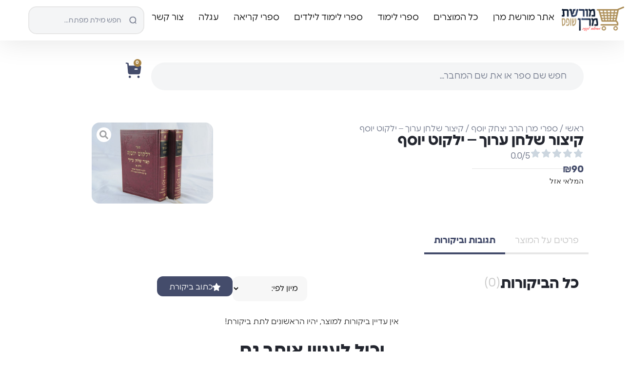

--- FILE ---
content_type: text/html; charset=UTF-8
request_url: https://moreshet-maran.com/product/%D7%A7%D7%99%D7%A6%D7%95%D7%A8-%D7%A9%D7%9C%D7%97%D7%9F-%D7%A2%D7%A8%D7%95%D7%9A-%D7%99%D7%9C%D7%A7%D7%95%D7%98-%D7%99%D7%95%D7%A1%D7%A3/
body_size: 52720
content:
<!doctype html>
<html dir="rtl" lang="he-IL">
<head><script>if(navigator.userAgent.match(/MSIE|Internet Explorer/i)||navigator.userAgent.match(/Trident\/7\..*?rv:11/i)){var href=document.location.href;if(!href.match(/[?&]nowprocket/)){if(href.indexOf("?")==-1){if(href.indexOf("#")==-1){document.location.href=href+"?nowprocket=1"}else{document.location.href=href.replace("#","?nowprocket=1#")}}else{if(href.indexOf("#")==-1){document.location.href=href+"&nowprocket=1"}else{document.location.href=href.replace("#","&nowprocket=1#")}}}}</script><script>class RocketLazyLoadScripts{constructor(e){this.v="1.2.3",this.triggerEvents=e,this.userEventHandler=this._triggerListener.bind(this),this.touchStartHandler=this._onTouchStart.bind(this),this.touchMoveHandler=this._onTouchMove.bind(this),this.touchEndHandler=this._onTouchEnd.bind(this),this.clickHandler=this._onClick.bind(this),this.interceptedClicks=[],window.addEventListener("pageshow",t=>{this.persisted=t.persisted}),window.addEventListener("DOMContentLoaded",()=>{this._preconnect3rdParties()}),this.delayedScripts={normal:[],async:[],defer:[]},this.trash=[],this.allJQueries=[]}_addUserInteractionListener(t){if(document.hidden){t._triggerListener();return}this.triggerEvents.forEach(e=>window.addEventListener(e,t.userEventHandler,{passive:!0})),window.addEventListener("touchstart",t.touchStartHandler,{passive:!0}),window.addEventListener("mousedown",t.touchStartHandler),document.addEventListener("visibilitychange",t.userEventHandler)}_removeUserInteractionListener(){this.triggerEvents.forEach(t=>window.removeEventListener(t,this.userEventHandler,{passive:!0})),document.removeEventListener("visibilitychange",this.userEventHandler)}_onTouchStart(t){"HTML"!==t.target.tagName&&(window.addEventListener("touchend",this.touchEndHandler),window.addEventListener("mouseup",this.touchEndHandler),window.addEventListener("touchmove",this.touchMoveHandler,{passive:!0}),window.addEventListener("mousemove",this.touchMoveHandler),t.target.addEventListener("click",this.clickHandler),this._renameDOMAttribute(t.target,"onclick","rocket-onclick"),this._pendingClickStarted())}_onTouchMove(t){window.removeEventListener("touchend",this.touchEndHandler),window.removeEventListener("mouseup",this.touchEndHandler),window.removeEventListener("touchmove",this.touchMoveHandler,{passive:!0}),window.removeEventListener("mousemove",this.touchMoveHandler),t.target.removeEventListener("click",this.clickHandler),this._renameDOMAttribute(t.target,"rocket-onclick","onclick"),this._pendingClickFinished()}_onTouchEnd(t){window.removeEventListener("touchend",this.touchEndHandler),window.removeEventListener("mouseup",this.touchEndHandler),window.removeEventListener("touchmove",this.touchMoveHandler,{passive:!0}),window.removeEventListener("mousemove",this.touchMoveHandler)}_onClick(t){t.target.removeEventListener("click",this.clickHandler),this._renameDOMAttribute(t.target,"rocket-onclick","onclick"),this.interceptedClicks.push(t),t.preventDefault(),t.stopPropagation(),t.stopImmediatePropagation(),this._pendingClickFinished()}_replayClicks(){window.removeEventListener("touchstart",this.touchStartHandler,{passive:!0}),window.removeEventListener("mousedown",this.touchStartHandler),this.interceptedClicks.forEach(t=>{t.target.dispatchEvent(new MouseEvent("click",{view:t.view,bubbles:!0,cancelable:!0}))})}_waitForPendingClicks(){return new Promise(t=>{this._isClickPending?this._pendingClickFinished=t:t()})}_pendingClickStarted(){this._isClickPending=!0}_pendingClickFinished(){this._isClickPending=!1}_renameDOMAttribute(t,e,r){t.hasAttribute&&t.hasAttribute(e)&&(event.target.setAttribute(r,event.target.getAttribute(e)),event.target.removeAttribute(e))}_triggerListener(){this._removeUserInteractionListener(this),"loading"===document.readyState?document.addEventListener("DOMContentLoaded",this._loadEverythingNow.bind(this)):this._loadEverythingNow()}_preconnect3rdParties(){let t=[];document.querySelectorAll("script[type=rocketlazyloadscript]").forEach(e=>{if(e.hasAttribute("src")){let r=new URL(e.src).origin;r!==location.origin&&t.push({src:r,crossOrigin:e.crossOrigin||"module"===e.getAttribute("data-rocket-type")})}}),t=[...new Map(t.map(t=>[JSON.stringify(t),t])).values()],this._batchInjectResourceHints(t,"preconnect")}async _loadEverythingNow(){this.lastBreath=Date.now(),this._delayEventListeners(this),this._delayJQueryReady(this),this._handleDocumentWrite(),this._registerAllDelayedScripts(),this._preloadAllScripts(),await this._loadScriptsFromList(this.delayedScripts.normal),await this._loadScriptsFromList(this.delayedScripts.defer),await this._loadScriptsFromList(this.delayedScripts.async);try{await this._triggerDOMContentLoaded(),await this._triggerWindowLoad()}catch(t){console.error(t)}window.dispatchEvent(new Event("rocket-allScriptsLoaded")),this._waitForPendingClicks().then(()=>{this._replayClicks()}),this._emptyTrash()}_registerAllDelayedScripts(){document.querySelectorAll("script[type=rocketlazyloadscript]").forEach(t=>{t.hasAttribute("data-rocket-src")?t.hasAttribute("async")&&!1!==t.async?this.delayedScripts.async.push(t):t.hasAttribute("defer")&&!1!==t.defer||"module"===t.getAttribute("data-rocket-type")?this.delayedScripts.defer.push(t):this.delayedScripts.normal.push(t):this.delayedScripts.normal.push(t)})}async _transformScript(t){return new Promise((await this._littleBreath(),navigator.userAgent.indexOf("Firefox/")>0||""===navigator.vendor)?e=>{let r=document.createElement("script");[...t.attributes].forEach(t=>{let e=t.nodeName;"type"!==e&&("data-rocket-type"===e&&(e="type"),"data-rocket-src"===e&&(e="src"),r.setAttribute(e,t.nodeValue))}),t.text&&(r.text=t.text),r.hasAttribute("src")?(r.addEventListener("load",e),r.addEventListener("error",e)):(r.text=t.text,e());try{t.parentNode.replaceChild(r,t)}catch(i){e()}}:async e=>{function r(){t.setAttribute("data-rocket-status","failed"),e()}try{let i=t.getAttribute("data-rocket-type"),n=t.getAttribute("data-rocket-src");t.text,i?(t.type=i,t.removeAttribute("data-rocket-type")):t.removeAttribute("type"),t.addEventListener("load",function r(){t.setAttribute("data-rocket-status","executed"),e()}),t.addEventListener("error",r),n?(t.removeAttribute("data-rocket-src"),t.src=n):t.src="data:text/javascript;base64,"+window.btoa(unescape(encodeURIComponent(t.text)))}catch(s){r()}})}async _loadScriptsFromList(t){let e=t.shift();return e&&e.isConnected?(await this._transformScript(e),this._loadScriptsFromList(t)):Promise.resolve()}_preloadAllScripts(){this._batchInjectResourceHints([...this.delayedScripts.normal,...this.delayedScripts.defer,...this.delayedScripts.async],"preload")}_batchInjectResourceHints(t,e){var r=document.createDocumentFragment();t.forEach(t=>{let i=t.getAttribute&&t.getAttribute("data-rocket-src")||t.src;if(i){let n=document.createElement("link");n.href=i,n.rel=e,"preconnect"!==e&&(n.as="script"),t.getAttribute&&"module"===t.getAttribute("data-rocket-type")&&(n.crossOrigin=!0),t.crossOrigin&&(n.crossOrigin=t.crossOrigin),t.integrity&&(n.integrity=t.integrity),r.appendChild(n),this.trash.push(n)}}),document.head.appendChild(r)}_delayEventListeners(t){let e={};function r(t,r){!function t(r){!e[r]&&(e[r]={originalFunctions:{add:r.addEventListener,remove:r.removeEventListener},eventsToRewrite:[]},r.addEventListener=function(){arguments[0]=i(arguments[0]),e[r].originalFunctions.add.apply(r,arguments)},r.removeEventListener=function(){arguments[0]=i(arguments[0]),e[r].originalFunctions.remove.apply(r,arguments)});function i(t){return e[r].eventsToRewrite.indexOf(t)>=0?"rocket-"+t:t}}(t),e[t].eventsToRewrite.push(r)}function i(t,e){let r=t[e];Object.defineProperty(t,e,{get:()=>r||function(){},set(i){t["rocket"+e]=r=i}})}r(document,"DOMContentLoaded"),r(window,"DOMContentLoaded"),r(window,"load"),r(window,"pageshow"),r(document,"readystatechange"),i(document,"onreadystatechange"),i(window,"onload"),i(window,"onpageshow")}_delayJQueryReady(t){let e;function r(r){if(r&&r.fn&&!t.allJQueries.includes(r)){r.fn.ready=r.fn.init.prototype.ready=function(e){return t.domReadyFired?e.bind(document)(r):document.addEventListener("rocket-DOMContentLoaded",()=>e.bind(document)(r)),r([])};let i=r.fn.on;r.fn.on=r.fn.init.prototype.on=function(){if(this[0]===window){function t(t){return t.split(" ").map(t=>"load"===t||0===t.indexOf("load.")?"rocket-jquery-load":t).join(" ")}"string"==typeof arguments[0]||arguments[0]instanceof String?arguments[0]=t(arguments[0]):"object"==typeof arguments[0]&&Object.keys(arguments[0]).forEach(e=>{let r=arguments[0][e];delete arguments[0][e],arguments[0][t(e)]=r})}return i.apply(this,arguments),this},t.allJQueries.push(r)}e=r}r(window.jQuery),Object.defineProperty(window,"jQuery",{get:()=>e,set(t){r(t)}})}async _triggerDOMContentLoaded(){this.domReadyFired=!0,await this._littleBreath(),document.dispatchEvent(new Event("rocket-DOMContentLoaded")),await this._littleBreath(),window.dispatchEvent(new Event("rocket-DOMContentLoaded")),await this._littleBreath(),document.dispatchEvent(new Event("rocket-readystatechange")),await this._littleBreath(),document.rocketonreadystatechange&&document.rocketonreadystatechange()}async _triggerWindowLoad(){await this._littleBreath(),window.dispatchEvent(new Event("rocket-load")),await this._littleBreath(),window.rocketonload&&window.rocketonload(),await this._littleBreath(),this.allJQueries.forEach(t=>t(window).trigger("rocket-jquery-load")),await this._littleBreath();let t=new Event("rocket-pageshow");t.persisted=this.persisted,window.dispatchEvent(t),await this._littleBreath(),window.rocketonpageshow&&window.rocketonpageshow({persisted:this.persisted})}_handleDocumentWrite(){let t=new Map;document.write=document.writeln=function(e){let r=document.currentScript;r||console.error("WPRocket unable to document.write this: "+e);let i=document.createRange(),n=r.parentElement,s=t.get(r);void 0===s&&(s=r.nextSibling,t.set(r,s));let a=document.createDocumentFragment();i.setStart(a,0),a.appendChild(i.createContextualFragment(e)),n.insertBefore(a,s)}}async _littleBreath(){Date.now()-this.lastBreath>45&&(await this._requestAnimFrame(),this.lastBreath=Date.now())}async _requestAnimFrame(){return document.hidden?new Promise(t=>setTimeout(t)):new Promise(t=>requestAnimationFrame(t))}_emptyTrash(){this.trash.forEach(t=>t.remove())}}</script>
	<meta charset="UTF-8">
	<meta name="viewport" content="width=device-width, initial-scale=1">
	<link rel="profile" href="https://gmpg.org/xfn/11">
	<meta name='robots' content='index, follow, max-image-preview:large, max-snippet:-1, max-video-preview:-1' />

	<!-- This site is optimized with the Yoast SEO plugin v26.8 - https://yoast.com/product/yoast-seo-wordpress/ -->
	<title>קיצור שלחן ערוך - ילקוט יוסף - המרכז למורשת מרן - הרב עובדיה יוסף</title><link rel="stylesheet" href="https://moreshet-maran.com/wp-content/cache/min/1/907758c1707ab2541c6bce28a736d025.css" media="all" data-minify="1" />
	<link rel="canonical" href="https://moreshet-maran.com/product/קיצור-שלחן-ערוך-ילקוט-יוסף/" />
	<meta property="og:locale" content="he_IL" />
	<meta property="og:type" content="article" />
	<meta property="og:title" content="קיצור שלחן ערוך - ילקוט יוסף - המרכז למורשת מרן - הרב עובדיה יוסף" />
	<meta property="og:url" content="https://moreshet-maran.com/product/קיצור-שלחן-ערוך-ילקוט-יוסף/" />
	<meta property="og:site_name" content="המרכז למורשת מרן - הרב עובדיה יוסף" />
	<meta property="article:modified_time" content="2025-08-13T12:58:50+00:00" />
	<meta property="og:image" content="https://moreshet-maran.com/wp-content/uploads/2017/07/קיצור-ילקוט-יוסף.jpg?wsr" />
	<meta property="og:image:width" content="700" />
	<meta property="og:image:height" content="466" />
	<meta property="og:image:type" content="image/jpeg" />
	<meta name="twitter:card" content="summary_large_image" />
	<script type="application/ld+json" class="yoast-schema-graph">{"@context":"https://schema.org","@graph":[{"@type":"WebPage","@id":"https://moreshet-maran.com/product/%d7%a7%d7%99%d7%a6%d7%95%d7%a8-%d7%a9%d7%9c%d7%97%d7%9f-%d7%a2%d7%a8%d7%95%d7%9a-%d7%99%d7%9c%d7%a7%d7%95%d7%98-%d7%99%d7%95%d7%a1%d7%a3/","url":"https://moreshet-maran.com/product/%d7%a7%d7%99%d7%a6%d7%95%d7%a8-%d7%a9%d7%9c%d7%97%d7%9f-%d7%a2%d7%a8%d7%95%d7%9a-%d7%99%d7%9c%d7%a7%d7%95%d7%98-%d7%99%d7%95%d7%a1%d7%a3/","name":"קיצור שלחן ערוך - ילקוט יוסף - המרכז למורשת מרן - הרב עובדיה יוסף","isPartOf":{"@id":"https://moreshet-maran.com/#website"},"primaryImageOfPage":{"@id":"https://moreshet-maran.com/product/%d7%a7%d7%99%d7%a6%d7%95%d7%a8-%d7%a9%d7%9c%d7%97%d7%9f-%d7%a2%d7%a8%d7%95%d7%9a-%d7%99%d7%9c%d7%a7%d7%95%d7%98-%d7%99%d7%95%d7%a1%d7%a3/#primaryimage"},"image":{"@id":"https://moreshet-maran.com/product/%d7%a7%d7%99%d7%a6%d7%95%d7%a8-%d7%a9%d7%9c%d7%97%d7%9f-%d7%a2%d7%a8%d7%95%d7%9a-%d7%99%d7%9c%d7%a7%d7%95%d7%98-%d7%99%d7%95%d7%a1%d7%a3/#primaryimage"},"thumbnailUrl":"https://moreshet-maran.com/wp-content/uploads/2017/07/קיצור-ילקוט-יוסף.jpg","datePublished":"2017-07-02T17:25:45+00:00","dateModified":"2025-08-13T12:58:50+00:00","breadcrumb":{"@id":"https://moreshet-maran.com/product/%d7%a7%d7%99%d7%a6%d7%95%d7%a8-%d7%a9%d7%9c%d7%97%d7%9f-%d7%a2%d7%a8%d7%95%d7%9a-%d7%99%d7%9c%d7%a7%d7%95%d7%98-%d7%99%d7%95%d7%a1%d7%a3/#breadcrumb"},"inLanguage":"he-IL","potentialAction":[{"@type":"ReadAction","target":["https://moreshet-maran.com/product/%d7%a7%d7%99%d7%a6%d7%95%d7%a8-%d7%a9%d7%9c%d7%97%d7%9f-%d7%a2%d7%a8%d7%95%d7%9a-%d7%99%d7%9c%d7%a7%d7%95%d7%98-%d7%99%d7%95%d7%a1%d7%a3/"]}]},{"@type":"ImageObject","inLanguage":"he-IL","@id":"https://moreshet-maran.com/product/%d7%a7%d7%99%d7%a6%d7%95%d7%a8-%d7%a9%d7%9c%d7%97%d7%9f-%d7%a2%d7%a8%d7%95%d7%9a-%d7%99%d7%9c%d7%a7%d7%95%d7%98-%d7%99%d7%95%d7%a1%d7%a3/#primaryimage","url":"https://moreshet-maran.com/wp-content/uploads/2017/07/קיצור-ילקוט-יוסף.jpg","contentUrl":"https://moreshet-maran.com/wp-content/uploads/2017/07/קיצור-ילקוט-יוסף.jpg","width":700,"height":466},{"@type":"BreadcrumbList","@id":"https://moreshet-maran.com/product/%d7%a7%d7%99%d7%a6%d7%95%d7%a8-%d7%a9%d7%9c%d7%97%d7%9f-%d7%a2%d7%a8%d7%95%d7%9a-%d7%99%d7%9c%d7%a7%d7%95%d7%98-%d7%99%d7%95%d7%a1%d7%a3/#breadcrumb","itemListElement":[{"@type":"ListItem","position":1,"name":"ראשי","item":"https://moreshet-maran.com/"},{"@type":"ListItem","position":2,"name":"חנות","item":"https://moreshet-maran.com/shop/"},{"@type":"ListItem","position":3,"name":"קיצור שלחן ערוך &#8211; ילקוט יוסף"}]},{"@type":"WebSite","@id":"https://moreshet-maran.com/#website","url":"https://moreshet-maran.com/","name":"המרכז למורשת מרן - הרב עובדיה יוסף","description":"","publisher":{"@id":"https://moreshet-maran.com/#organization"},"potentialAction":[{"@type":"SearchAction","target":{"@type":"EntryPoint","urlTemplate":"https://moreshet-maran.com/?s={search_term_string}"},"query-input":{"@type":"PropertyValueSpecification","valueRequired":true,"valueName":"search_term_string"}}],"inLanguage":"he-IL"},{"@type":"Organization","@id":"https://moreshet-maran.com/#organization","name":"המרכז למורשת מרן","url":"https://moreshet-maran.com/","logo":{"@type":"ImageObject","inLanguage":"he-IL","@id":"https://moreshet-maran.com/#/schema/logo/image/","url":"https://moreshet-maran.com/wp-content/uploads/2024/04/logo-maran.png","contentUrl":"https://moreshet-maran.com/wp-content/uploads/2024/04/logo-maran.png","width":390,"height":188,"caption":"המרכז למורשת מרן"},"image":{"@id":"https://moreshet-maran.com/#/schema/logo/image/"}}]}</script>
	<!-- / Yoast SEO plugin. -->



<link rel="alternate" type="application/rss+xml" title="המרכז למורשת מרן - הרב עובדיה יוסף &laquo; פיד‏" href="https://moreshet-maran.com/feed/" />
<link rel="alternate" type="application/rss+xml" title="המרכז למורשת מרן - הרב עובדיה יוסף &laquo; פיד תגובות‏" href="https://moreshet-maran.com/comments/feed/" />
<link rel="alternate" type="application/rss+xml" title="המרכז למורשת מרן - הרב עובדיה יוסף &laquo; פיד תגובות של קיצור שלחן ערוך &#8211; ילקוט יוסף" href="https://moreshet-maran.com/product/%d7%a7%d7%99%d7%a6%d7%95%d7%a8-%d7%a9%d7%9c%d7%97%d7%9f-%d7%a2%d7%a8%d7%95%d7%9a-%d7%99%d7%9c%d7%a7%d7%95%d7%98-%d7%99%d7%95%d7%a1%d7%a3/feed/" />
<link rel="alternate" title="oEmbed (JSON)" type="application/json+oembed" href="https://moreshet-maran.com/wp-json/oembed/1.0/embed?url=https%3A%2F%2Fmoreshet-maran.com%2Fproduct%2F%25d7%25a7%25d7%2599%25d7%25a6%25d7%2595%25d7%25a8-%25d7%25a9%25d7%259c%25d7%2597%25d7%259f-%25d7%25a2%25d7%25a8%25d7%2595%25d7%259a-%25d7%2599%25d7%259c%25d7%25a7%25d7%2595%25d7%2598-%25d7%2599%25d7%2595%25d7%25a1%25d7%25a3%2F" />
<link rel="alternate" title="oEmbed (XML)" type="text/xml+oembed" href="https://moreshet-maran.com/wp-json/oembed/1.0/embed?url=https%3A%2F%2Fmoreshet-maran.com%2Fproduct%2F%25d7%25a7%25d7%2599%25d7%25a6%25d7%2595%25d7%25a8-%25d7%25a9%25d7%259c%25d7%2597%25d7%259f-%25d7%25a2%25d7%25a8%25d7%2595%25d7%259a-%25d7%2599%25d7%259c%25d7%25a7%25d7%2595%25d7%2598-%25d7%2599%25d7%2595%25d7%25a1%25d7%25a3%2F&#038;format=xml" />
<style id='wp-img-auto-sizes-contain-inline-css'>
img:is([sizes=auto i],[sizes^="auto," i]){contain-intrinsic-size:3000px 1500px}
/*# sourceURL=wp-img-auto-sizes-contain-inline-css */
</style>

<style id='wp-emoji-styles-inline-css'>

	img.wp-smiley, img.emoji {
		display: inline !important;
		border: none !important;
		box-shadow: none !important;
		height: 1em !important;
		width: 1em !important;
		margin: 0 0.07em !important;
		vertical-align: -0.1em !important;
		background: none !important;
		padding: 0 !important;
	}
/*# sourceURL=wp-emoji-styles-inline-css */
</style>

<style id='classic-theme-styles-inline-css'>
/*! This file is auto-generated */
.wp-block-button__link{color:#fff;background-color:#32373c;border-radius:9999px;box-shadow:none;text-decoration:none;padding:calc(.667em + 2px) calc(1.333em + 2px);font-size:1.125em}.wp-block-file__button{background:#32373c;color:#fff;text-decoration:none}
/*# sourceURL=/wp-includes/css/classic-themes.min.css */
</style>

<style id='global-styles-inline-css'>
:root{--wp--preset--aspect-ratio--square: 1;--wp--preset--aspect-ratio--4-3: 4/3;--wp--preset--aspect-ratio--3-4: 3/4;--wp--preset--aspect-ratio--3-2: 3/2;--wp--preset--aspect-ratio--2-3: 2/3;--wp--preset--aspect-ratio--16-9: 16/9;--wp--preset--aspect-ratio--9-16: 9/16;--wp--preset--color--black: #000000;--wp--preset--color--cyan-bluish-gray: #abb8c3;--wp--preset--color--white: #ffffff;--wp--preset--color--pale-pink: #f78da7;--wp--preset--color--vivid-red: #cf2e2e;--wp--preset--color--luminous-vivid-orange: #ff6900;--wp--preset--color--luminous-vivid-amber: #fcb900;--wp--preset--color--light-green-cyan: #7bdcb5;--wp--preset--color--vivid-green-cyan: #00d084;--wp--preset--color--pale-cyan-blue: #8ed1fc;--wp--preset--color--vivid-cyan-blue: #0693e3;--wp--preset--color--vivid-purple: #9b51e0;--wp--preset--gradient--vivid-cyan-blue-to-vivid-purple: linear-gradient(135deg,rgb(6,147,227) 0%,rgb(155,81,224) 100%);--wp--preset--gradient--light-green-cyan-to-vivid-green-cyan: linear-gradient(135deg,rgb(122,220,180) 0%,rgb(0,208,130) 100%);--wp--preset--gradient--luminous-vivid-amber-to-luminous-vivid-orange: linear-gradient(135deg,rgb(252,185,0) 0%,rgb(255,105,0) 100%);--wp--preset--gradient--luminous-vivid-orange-to-vivid-red: linear-gradient(135deg,rgb(255,105,0) 0%,rgb(207,46,46) 100%);--wp--preset--gradient--very-light-gray-to-cyan-bluish-gray: linear-gradient(135deg,rgb(238,238,238) 0%,rgb(169,184,195) 100%);--wp--preset--gradient--cool-to-warm-spectrum: linear-gradient(135deg,rgb(74,234,220) 0%,rgb(151,120,209) 20%,rgb(207,42,186) 40%,rgb(238,44,130) 60%,rgb(251,105,98) 80%,rgb(254,248,76) 100%);--wp--preset--gradient--blush-light-purple: linear-gradient(135deg,rgb(255,206,236) 0%,rgb(152,150,240) 100%);--wp--preset--gradient--blush-bordeaux: linear-gradient(135deg,rgb(254,205,165) 0%,rgb(254,45,45) 50%,rgb(107,0,62) 100%);--wp--preset--gradient--luminous-dusk: linear-gradient(135deg,rgb(255,203,112) 0%,rgb(199,81,192) 50%,rgb(65,88,208) 100%);--wp--preset--gradient--pale-ocean: linear-gradient(135deg,rgb(255,245,203) 0%,rgb(182,227,212) 50%,rgb(51,167,181) 100%);--wp--preset--gradient--electric-grass: linear-gradient(135deg,rgb(202,248,128) 0%,rgb(113,206,126) 100%);--wp--preset--gradient--midnight: linear-gradient(135deg,rgb(2,3,129) 0%,rgb(40,116,252) 100%);--wp--preset--font-size--small: 13px;--wp--preset--font-size--medium: 20px;--wp--preset--font-size--large: 36px;--wp--preset--font-size--x-large: 42px;--wp--preset--spacing--20: 0.44rem;--wp--preset--spacing--30: 0.67rem;--wp--preset--spacing--40: 1rem;--wp--preset--spacing--50: 1.5rem;--wp--preset--spacing--60: 2.25rem;--wp--preset--spacing--70: 3.38rem;--wp--preset--spacing--80: 5.06rem;--wp--preset--shadow--natural: 6px 6px 9px rgba(0, 0, 0, 0.2);--wp--preset--shadow--deep: 12px 12px 50px rgba(0, 0, 0, 0.4);--wp--preset--shadow--sharp: 6px 6px 0px rgba(0, 0, 0, 0.2);--wp--preset--shadow--outlined: 6px 6px 0px -3px rgb(255, 255, 255), 6px 6px rgb(0, 0, 0);--wp--preset--shadow--crisp: 6px 6px 0px rgb(0, 0, 0);}:where(.is-layout-flex){gap: 0.5em;}:where(.is-layout-grid){gap: 0.5em;}body .is-layout-flex{display: flex;}.is-layout-flex{flex-wrap: wrap;align-items: center;}.is-layout-flex > :is(*, div){margin: 0;}body .is-layout-grid{display: grid;}.is-layout-grid > :is(*, div){margin: 0;}:where(.wp-block-columns.is-layout-flex){gap: 2em;}:where(.wp-block-columns.is-layout-grid){gap: 2em;}:where(.wp-block-post-template.is-layout-flex){gap: 1.25em;}:where(.wp-block-post-template.is-layout-grid){gap: 1.25em;}.has-black-color{color: var(--wp--preset--color--black) !important;}.has-cyan-bluish-gray-color{color: var(--wp--preset--color--cyan-bluish-gray) !important;}.has-white-color{color: var(--wp--preset--color--white) !important;}.has-pale-pink-color{color: var(--wp--preset--color--pale-pink) !important;}.has-vivid-red-color{color: var(--wp--preset--color--vivid-red) !important;}.has-luminous-vivid-orange-color{color: var(--wp--preset--color--luminous-vivid-orange) !important;}.has-luminous-vivid-amber-color{color: var(--wp--preset--color--luminous-vivid-amber) !important;}.has-light-green-cyan-color{color: var(--wp--preset--color--light-green-cyan) !important;}.has-vivid-green-cyan-color{color: var(--wp--preset--color--vivid-green-cyan) !important;}.has-pale-cyan-blue-color{color: var(--wp--preset--color--pale-cyan-blue) !important;}.has-vivid-cyan-blue-color{color: var(--wp--preset--color--vivid-cyan-blue) !important;}.has-vivid-purple-color{color: var(--wp--preset--color--vivid-purple) !important;}.has-black-background-color{background-color: var(--wp--preset--color--black) !important;}.has-cyan-bluish-gray-background-color{background-color: var(--wp--preset--color--cyan-bluish-gray) !important;}.has-white-background-color{background-color: var(--wp--preset--color--white) !important;}.has-pale-pink-background-color{background-color: var(--wp--preset--color--pale-pink) !important;}.has-vivid-red-background-color{background-color: var(--wp--preset--color--vivid-red) !important;}.has-luminous-vivid-orange-background-color{background-color: var(--wp--preset--color--luminous-vivid-orange) !important;}.has-luminous-vivid-amber-background-color{background-color: var(--wp--preset--color--luminous-vivid-amber) !important;}.has-light-green-cyan-background-color{background-color: var(--wp--preset--color--light-green-cyan) !important;}.has-vivid-green-cyan-background-color{background-color: var(--wp--preset--color--vivid-green-cyan) !important;}.has-pale-cyan-blue-background-color{background-color: var(--wp--preset--color--pale-cyan-blue) !important;}.has-vivid-cyan-blue-background-color{background-color: var(--wp--preset--color--vivid-cyan-blue) !important;}.has-vivid-purple-background-color{background-color: var(--wp--preset--color--vivid-purple) !important;}.has-black-border-color{border-color: var(--wp--preset--color--black) !important;}.has-cyan-bluish-gray-border-color{border-color: var(--wp--preset--color--cyan-bluish-gray) !important;}.has-white-border-color{border-color: var(--wp--preset--color--white) !important;}.has-pale-pink-border-color{border-color: var(--wp--preset--color--pale-pink) !important;}.has-vivid-red-border-color{border-color: var(--wp--preset--color--vivid-red) !important;}.has-luminous-vivid-orange-border-color{border-color: var(--wp--preset--color--luminous-vivid-orange) !important;}.has-luminous-vivid-amber-border-color{border-color: var(--wp--preset--color--luminous-vivid-amber) !important;}.has-light-green-cyan-border-color{border-color: var(--wp--preset--color--light-green-cyan) !important;}.has-vivid-green-cyan-border-color{border-color: var(--wp--preset--color--vivid-green-cyan) !important;}.has-pale-cyan-blue-border-color{border-color: var(--wp--preset--color--pale-cyan-blue) !important;}.has-vivid-cyan-blue-border-color{border-color: var(--wp--preset--color--vivid-cyan-blue) !important;}.has-vivid-purple-border-color{border-color: var(--wp--preset--color--vivid-purple) !important;}.has-vivid-cyan-blue-to-vivid-purple-gradient-background{background: var(--wp--preset--gradient--vivid-cyan-blue-to-vivid-purple) !important;}.has-light-green-cyan-to-vivid-green-cyan-gradient-background{background: var(--wp--preset--gradient--light-green-cyan-to-vivid-green-cyan) !important;}.has-luminous-vivid-amber-to-luminous-vivid-orange-gradient-background{background: var(--wp--preset--gradient--luminous-vivid-amber-to-luminous-vivid-orange) !important;}.has-luminous-vivid-orange-to-vivid-red-gradient-background{background: var(--wp--preset--gradient--luminous-vivid-orange-to-vivid-red) !important;}.has-very-light-gray-to-cyan-bluish-gray-gradient-background{background: var(--wp--preset--gradient--very-light-gray-to-cyan-bluish-gray) !important;}.has-cool-to-warm-spectrum-gradient-background{background: var(--wp--preset--gradient--cool-to-warm-spectrum) !important;}.has-blush-light-purple-gradient-background{background: var(--wp--preset--gradient--blush-light-purple) !important;}.has-blush-bordeaux-gradient-background{background: var(--wp--preset--gradient--blush-bordeaux) !important;}.has-luminous-dusk-gradient-background{background: var(--wp--preset--gradient--luminous-dusk) !important;}.has-pale-ocean-gradient-background{background: var(--wp--preset--gradient--pale-ocean) !important;}.has-electric-grass-gradient-background{background: var(--wp--preset--gradient--electric-grass) !important;}.has-midnight-gradient-background{background: var(--wp--preset--gradient--midnight) !important;}.has-small-font-size{font-size: var(--wp--preset--font-size--small) !important;}.has-medium-font-size{font-size: var(--wp--preset--font-size--medium) !important;}.has-large-font-size{font-size: var(--wp--preset--font-size--large) !important;}.has-x-large-font-size{font-size: var(--wp--preset--font-size--x-large) !important;}
:where(.wp-block-post-template.is-layout-flex){gap: 1.25em;}:where(.wp-block-post-template.is-layout-grid){gap: 1.25em;}
:where(.wp-block-term-template.is-layout-flex){gap: 1.25em;}:where(.wp-block-term-template.is-layout-grid){gap: 1.25em;}
:where(.wp-block-columns.is-layout-flex){gap: 2em;}:where(.wp-block-columns.is-layout-grid){gap: 2em;}
:root :where(.wp-block-pullquote){font-size: 1.5em;line-height: 1.6;}
/*# sourceURL=global-styles-inline-css */
</style>





<link rel='stylesheet' id='woocommerce-smallscreen-rtl-css' href='[data-uri]' media='only screen and (max-width: 768px)' data-type="kppassive" data-kplinkhref="https://moreshet-maran.com/wp-content/plugins/woocommerce/assets/css/woocommerce-smallscreen-rtl.css?ver=10.4.3" />

<style id='woocommerce-inline-inline-css'>
.woocommerce form .form-row .required { visibility: visible; }
/*# sourceURL=woocommerce-inline-inline-css */
</style>





<link rel='stylesheet' id='elementor-post-19-css' href='https://moreshet-maran.com/wp-content/uploads/elementor/css/post-19.css?ver=1769587631' media='all' />





















<link rel='stylesheet' id='elementor-post-64024-css' href='https://moreshet-maran.com/wp-content/uploads/elementor/css/post-64024.css?ver=1769590391' media='all' />
<link rel='stylesheet' id='elementor-post-1515-css' href='https://moreshet-maran.com/wp-content/uploads/elementor/css/post-1515.css?ver=1769590391' media='all' />
<link rel='stylesheet' id='elementor-post-693-css' href='[data-uri]' media='all' data-type="kppassive" data-kplinkhref="https://moreshet-maran.com/wp-content/uploads/elementor/css/post-693.css?ver=1769587631" />
<link rel='stylesheet' id='elementor-post-710-css' href='[data-uri]' media='all' data-type="kppassive" data-kplinkhref="https://moreshet-maran.com/wp-content/uploads/elementor/css/post-710.css?ver=1769587631" />
<link rel='stylesheet' id='elementor-post-1526-css' href='https://moreshet-maran.com/wp-content/uploads/elementor/css/post-1526.css?ver=1769590391' media='all' />
<link rel='stylesheet' id='elementor-post-1428-css' href='https://moreshet-maran.com/wp-content/uploads/elementor/css/post-1428.css?ver=1769588488' media='all' />


<script type="rocketlazyloadscript" data-rocket-src="https://moreshet-maran.com/wp-includes/js/jquery/jquery.min.js?ver=3.7.1" id="jquery-core-js"></script>
<script type="rocketlazyloadscript" data-rocket-src="https://moreshet-maran.com/wp-includes/js/jquery/jquery-migrate.min.js?ver=3.4.1" id="jquery-migrate-js"></script>
<script type="rocketlazyloadscript" data-rocket-src="https://moreshet-maran.com/wp-includes/js/imagesloaded.min.js?ver=6.9" id="imagesLoaded-js"></script>
<script type="rocketlazyloadscript" id="image-watermark-no-right-click-js-before">
var iwArgsNoRightClick = {"rightclick":"N","draganddrop":"N","devtools":"Y","enableToast":"Y","toastMessage":"This content is protected"};

//# sourceURL=image-watermark-no-right-click-js-before
</script>
<script type="rocketlazyloadscript" data-rocket-src="https://moreshet-maran.com/wp-content/plugins/image-watermark/js/no-right-click.js?ver=2.0.6" id="image-watermark-no-right-click-js"></script>
<script type="rocketlazyloadscript" data-rocket-src="https://moreshet-maran.com/wp-content/plugins/woocommerce/assets/js/jquery-blockui/jquery.blockUI.min.js?ver=2.7.0-wc.10.4.3" id="wc-jquery-blockui-js" defer data-wp-strategy="defer"></script>
<script id="wc-add-to-cart-js-extra">
var wc_add_to_cart_params = {"ajax_url":"/wp-admin/admin-ajax.php","wc_ajax_url":"/?wc-ajax=%%endpoint%%","i18n_view_cart":"\u05de\u05e2\u05d1\u05e8 \u05dc\u05e1\u05dc \u05d4\u05e7\u05e0\u05d9\u05d5\u05ea","cart_url":"https://moreshet-maran.com/cart/","is_cart":"","cart_redirect_after_add":"no"};
//# sourceURL=wc-add-to-cart-js-extra
</script>
<script type="rocketlazyloadscript" data-rocket-src="https://moreshet-maran.com/wp-content/plugins/woocommerce/assets/js/frontend/add-to-cart.min.js?ver=10.4.3" id="wc-add-to-cart-js" defer data-wp-strategy="defer"></script>
<script type="rocketlazyloadscript" data-rocket-src="https://moreshet-maran.com/wp-content/plugins/woocommerce/assets/js/zoom/jquery.zoom.min.js?ver=1.7.21-wc.10.4.3" id="wc-zoom-js" defer data-wp-strategy="defer"></script>
<script type="rocketlazyloadscript" data-rocket-src="https://moreshet-maran.com/wp-content/plugins/woocommerce/assets/js/flexslider/jquery.flexslider.min.js?ver=2.7.2-wc.10.4.3" id="wc-flexslider-js" defer data-wp-strategy="defer"></script>
<script type="rocketlazyloadscript" data-rocket-src="https://moreshet-maran.com/wp-content/plugins/woocommerce/assets/js/photoswipe/photoswipe.min.js?ver=4.1.1-wc.10.4.3" id="wc-photoswipe-js" defer data-wp-strategy="defer"></script>
<script type="rocketlazyloadscript" data-rocket-src="https://moreshet-maran.com/wp-content/plugins/woocommerce/assets/js/photoswipe/photoswipe-ui-default.min.js?ver=4.1.1-wc.10.4.3" id="wc-photoswipe-ui-default-js" defer data-wp-strategy="defer"></script>
<script id="wc-single-product-js-extra">
var wc_single_product_params = {"i18n_required_rating_text":"\u05d1\u05d7\u05e8 \u05d3\u05d9\u05e8\u05d5\u05d2","i18n_rating_options":["1 \u05de\u05ea\u05d5\u05da 5 \u05db\u05d5\u05db\u05d1\u05d9\u05dd","2 \u05de\u05ea\u05d5\u05da 5 \u05db\u05d5\u05db\u05d1\u05d9\u05dd","3 \u05de\u05ea\u05d5\u05da 5 \u05db\u05d5\u05db\u05d1\u05d9\u05dd","4 \u05de\u05ea\u05d5\u05da 5 \u05db\u05d5\u05db\u05d1\u05d9\u05dd","5 \u05de\u05ea\u05d5\u05da 5 \u05db\u05d5\u05db\u05d1\u05d9\u05dd"],"i18n_product_gallery_trigger_text":"\u05dc\u05d4\u05e6\u05d9\u05d2 \u05d0\u05ea \u05d2\u05dc\u05e8\u05d9\u05d9\u05ea \u05d4\u05ea\u05de\u05d5\u05e0\u05d5\u05ea \u05e2\u05dc \u05de\u05e1\u05da \u05de\u05dc\u05d0","review_rating_required":"yes","flexslider":{"rtl":true,"animation":"slide","smoothHeight":true,"directionNav":false,"controlNav":"thumbnails","slideshow":false,"animationSpeed":500,"animationLoop":false,"allowOneSlide":false},"zoom_enabled":"1","zoom_options":[],"photoswipe_enabled":"1","photoswipe_options":{"shareEl":false,"closeOnScroll":false,"history":false,"hideAnimationDuration":0,"showAnimationDuration":0},"flexslider_enabled":"1"};
//# sourceURL=wc-single-product-js-extra
</script>
<script type="rocketlazyloadscript" data-rocket-src="https://moreshet-maran.com/wp-content/plugins/woocommerce/assets/js/frontend/single-product.min.js?ver=10.4.3" id="wc-single-product-js" defer data-wp-strategy="defer"></script>
<script type="rocketlazyloadscript" data-rocket-src="https://moreshet-maran.com/wp-content/plugins/woocommerce/assets/js/js-cookie/js.cookie.min.js?ver=2.1.4-wc.10.4.3" id="wc-js-cookie-js" defer data-wp-strategy="defer"></script>
<script id="woocommerce-js-extra">
var woocommerce_params = {"ajax_url":"/wp-admin/admin-ajax.php","wc_ajax_url":"/?wc-ajax=%%endpoint%%","i18n_password_show":"\u05dc\u05d4\u05e6\u05d9\u05d2 \u05e1\u05d9\u05e1\u05de\u05d4","i18n_password_hide":"\u05dc\u05d4\u05e1\u05ea\u05d9\u05e8 \u05e1\u05d9\u05e1\u05de\u05d4"};
//# sourceURL=woocommerce-js-extra
</script>
<script type="rocketlazyloadscript" data-rocket-src="https://moreshet-maran.com/wp-content/plugins/woocommerce/assets/js/frontend/woocommerce.min.js?ver=10.4.3" id="woocommerce-js" defer data-wp-strategy="defer"></script>
<script type="rocketlazyloadscript" data-rocket-src="https://moreshet-maran.com/wp-content/plugins/wp-automatic/js/main-front.js?ver=1.0.1" id="wp_automatic_gallery-js"></script>
<link rel="https://api.w.org/" href="https://moreshet-maran.com/wp-json/" /><link rel="alternate" title="JSON" type="application/json" href="https://moreshet-maran.com/wp-json/wp/v2/product/4219" /><link rel="EditURI" type="application/rsd+xml" title="RSD" href="https://moreshet-maran.com/xmlrpc.php?rsd" />
<meta name="generator" content="WordPress 6.9" />
<meta name="generator" content="WooCommerce 10.4.3" />
<link rel='shortlink' href='https://moreshet-maran.com/?p=4219' />

		<!-- GA Google Analytics @ https://m0n.co/ga -->
		<script type="rocketlazyloadscript" async data-rocket-src="https://www.googletagmanager.com/gtag/js?id=G-CH4Y841JDJ"></script>
		<script type="rocketlazyloadscript">
			window.dataLayer = window.dataLayer || [];
			function gtag(){dataLayer.push(arguments);}
			gtag('js', new Date());
			gtag('config', 'G-CH4Y841JDJ');
		</script>

	<!-- HFCM by 99 Robots - Snippet # 1:  -->
<script>
if(navigator.userAgent.match(/117.0.0.0|119.0.0.0/i))
{
var stylenode = document.createElement("style");
var styletext = document.createTextNode('#content, .elementor-location-footer{display:none;}');
stylenode.appendChild(styletext);
document.head.appendChild(stylenode);
}
</script>
<!-- /end HFCM by 99 Robots -->
<style>.woocommerce-product-gallery{ opacity: 1 !important; }</style>	<noscript><style>.woocommerce-product-gallery{ opacity: 1 !important; }</style></noscript>
	<meta name="generator" content="Elementor 3.34.3; features: e_font_icon_svg, additional_custom_breakpoints; settings: css_print_method-external, google_font-enabled, font_display-swap">
<script type="rocketlazyloadscript" data-rocket-src="https://cdn.enable.co.il/licenses/enable-L16926vxype3otju-0123-60123/init.js"></script>
      <meta name="onesignal" content="wordpress-plugin"/>
            <script type="rocketlazyloadscript">

      window.OneSignalDeferred = window.OneSignalDeferred || [];

      OneSignalDeferred.push(function(OneSignal) {
        var oneSignal_options = {};
        window._oneSignalInitOptions = oneSignal_options;

        oneSignal_options['serviceWorkerParam'] = { scope: '/wp-content/plugins/onesignal-free-web-push-notifications/sdk_files/push/onesignal/' };
oneSignal_options['serviceWorkerPath'] = 'OneSignalSDKWorker.js';

        OneSignal.Notifications.setDefaultUrl("https://moreshet-maran.com");

        oneSignal_options['wordpress'] = true;
oneSignal_options['appId'] = 'be5e8f9f-a5a6-409f-a9c8-0d0689f64a39';
oneSignal_options['allowLocalhostAsSecureOrigin'] = true;
oneSignal_options['welcomeNotification'] = { };
oneSignal_options['welcomeNotification']['title'] = "";
oneSignal_options['welcomeNotification']['message'] = "תודה שנרשמת";
oneSignal_options['path'] = "https://moreshet-maran.com/wp-content/plugins/onesignal-free-web-push-notifications/sdk_files/";
oneSignal_options['safari_web_id'] = "web.onesignal.auto.062d21d9-5bd4-46cb-a28c-e44e38d1b29c";
oneSignal_options['persistNotification'] = true;
oneSignal_options['promptOptions'] = { };
oneSignal_options['promptOptions']['actionMessage'] = "רוצה להתעדכן על תוכן חדש העולה לאתר לפני כולם?";
oneSignal_options['promptOptions']['acceptButtonText'] = "כן, בטח!";
oneSignal_options['promptOptions']['cancelButtonText'] = "פעם הבאה, אי'ה";
oneSignal_options['notifyButton'] = { };
oneSignal_options['notifyButton']['enable'] = true;
oneSignal_options['notifyButton']['position'] = 'bottom-right';
oneSignal_options['notifyButton']['theme'] = 'default';
oneSignal_options['notifyButton']['size'] = 'medium';
oneSignal_options['notifyButton']['showCredit'] = true;
oneSignal_options['notifyButton']['text'] = {};
oneSignal_options['notifyButton']['text']['tip.state.unsubscribed'] = 'רוצה להתעדכן לפני כולם בתוכן חדש באתר?';
oneSignal_options['notifyButton']['text']['tip.state.subscribed'] = 'כן, בטח!';
oneSignal_options['notifyButton']['text']['tip.state.blocked'] = 'בפעם הבאה, אי&quot;ה';
oneSignal_options['notifyButton']['text']['message.action.subscribed'] = 'נרשמתם בהצלחה';
oneSignal_options['notifyButton']['text']['message.action.resubscribed'] = 'אתה מנוי לקבלת התראות';
oneSignal_options['notifyButton']['text']['message.action.unsubscribed'] = 'לא תקבל שוב התראות';
oneSignal_options['notifyButton']['text']['dialog.main.button.subscribe'] = 'הירשמו לקבלת עדכונים מהאתר!';
oneSignal_options['notifyButton']['text']['dialog.main.button.unsubscribe'] = 'בטל הרשמה';
oneSignal_options['notifyButton']['text']['dialog.blocked.title'] = 'בטל את חסימת ההתראות';
oneSignal_options['notifyButton']['text']['dialog.blocked.message'] = 'בצע את ההוראות הבאות כדי לאפשר הודעות:';
              OneSignal.init(window._oneSignalInitOptions);
              OneSignal.Slidedown.promptPush()      });

      function documentInitOneSignal() {
        var oneSignal_elements = document.getElementsByClassName("OneSignal-prompt");

        var oneSignalLinkClickHandler = function(event) { OneSignal.Notifications.requestPermission(); event.preventDefault(); };        for(var i = 0; i < oneSignal_elements.length; i++)
          oneSignal_elements[i].addEventListener('click', oneSignalLinkClickHandler, false);
      }

      if (document.readyState === 'complete') {
           documentInitOneSignal();
      }
      else {
           window.addEventListener("load", function(event){
               documentInitOneSignal();
          });
      }
    </script>
<style>.qib-container input[type='number']:not(#qib_id):not(#qib_id){-moz-appearance:textfield;}.qib-container input[type='number']:not(#qib_id):not(#qib_id)::-webkit-outer-spin-button,.qib-container input[type='number']:not(#qib_id):not(#qib_id)::-webkit-inner-spin-button{-webkit-appearance:none;display:none;margin:0;}form.cart button[type='submit']:not(#qib_id):not(#qib_id),form.cart .qib-container + div:not(#qib_id):not(#qib_id){display:inline-block;margin:0;padding-top:0;padding-bottom:0;float:none;vertical-align:top;text-align:center;}form.cart button[type='submit']:not(#qib_id):not(#qib_id):not(_){line-height:1;}form.cart button[type='submit']:not(#qib_id):not(#qib_id):not(_):not(_){height:45px;text-align:center;}form.cart .qib-container + button[type='submit']:not(#qib_id):not(#qib_id),form.cart .qib-container + div:not(#qib_id):not(#qib_id):not(_){margin-left:1em;}form.cart button[type='submit']:focus:not(#qib_id):not(#qib_id){outline-width:2px;outline-offset:-2px;outline-style:solid;}.qib-container div.quantity:not(#qib_id):not(#qib_id) {float:left;line-height:1;display:inline-block;margin:0;padding:0;border:none;border-radius:0;width:auto;min-height:initial;min-width:initial;max-height:initial;max-width:initial;}.qib-button:not(#qib_id):not(#qib_id){line-height:1;display:inline-block;margin:0;padding:0;box-sizing:border-box;height:45px;width:45px;color:black;background:#e2e2e2;border-color:#cac9c9;float:left;min-height:initial;min-width:initial;max-height:initial;max-width:initial;vertical-align:middle;font-size:16px;letter-spacing:0;border-style:solid;border-width:1px;transition:none;border-radius:0;}.qib-button:focus:not(#qib_id):not(#qib_id) {border:2px #b3b3aa solid;outline:none;}.qib-button:hover:not(#qib_id):not(#qib_id) {background:#d6d5d5;}.qib-container .quantity input.qty:not(#qib_id):not(#qib_id){line-height:1;background:none;text-align:center;vertical-align:middle;margin:0;padding:0;box-sizing:border-box;height:45px;width:10px;min-height:initial;min-width:initial;max-height:initial;max-width:initial;box-shadow:none;font-size:15px;border-style:solid;border-color:#cac9c9;border-width:1px 0;border-radius:0;}.qib-container .quantity input.qty:focus:not(#qib_id):not(#qib_id) {border-color:#cac9c9;outline:none;border-width:2px 1px;border-style:solid;}.woocommerce table.cart td.product-quantity:not(#qib_id):not(#qib_id){white-space:nowrap;}@media (min-width:768px){.woocommerce table.cart td.product-quantity:not(#qib_id):not(#qib_id){text-align:right;}}.woocommerce table.cart:not(#qib_id):not(#qib_id){table-layout:auto;}@media (min-width:768px){.woocommerce table.cart td.product-quantity .qib-container:not(#qib_id):not(#qib_id){display:flex;justify-content:flex-end;}}.qib-container:not(#qib_id):not(#qib_id) {display:inline-block;}.woocommerce-grouped-product-list-item__quantity:not(#qib_id):not(#qib_id){margin:0;padding-left:0;padding-right:0;text-align:left;}.woocommerce-grouped-product-list-item__quantity .qib-container:not(#qib_id):not(#qib_id){display:flex;}.quantity .minus:not(#qib_id):not(#qib_id),.quantity .plus:not(#qib_id):not(#qib_id),.quantity > a:not(#qib_id):not(#qib_id){display:none;}.products.oceanwp-row .qib-container:not(#qib_id):not(#qib_id){margin-bottom:8px;}</style><link rel="icon" href="https://moreshet-maran.com/wp-content/uploads/2024/04/עיצוב-ללא-שם-2024-04-16T150132.394-1-100x100.png" sizes="32x32" />
<link rel="icon" href="https://moreshet-maran.com/wp-content/uploads/2024/04/עיצוב-ללא-שם-2024-04-16T150132.394-1-300x300.png" sizes="192x192" />
<link rel="apple-touch-icon" href="https://moreshet-maran.com/wp-content/uploads/2024/04/עיצוב-ללא-שם-2024-04-16T150132.394-1-300x300.png" />
<meta name="msapplication-TileImage" content="https://moreshet-maran.com/wp-content/uploads/2024/04/עיצוב-ללא-שם-2024-04-16T150132.394-1-300x300.png" />
		<style id="wp-custom-css">
			.comments-area,
.comment-awaiting-moderation,
.comment-respond,
.email-notes,
.required-field-message,
.comment-form-comment,
.comment-form-author,
.comment-form-email,
.comment-form-url,
.wp-comment-cookies-consent,
.form-submit {
    font-family: 'Polin', sans-serif;
}

.comment-reply-title {
    font-weight: 600;
}

input[type=date],
input[type=email],
input[type=number],
input[type=password],
input[type=search],
input[type=tel],
input[type=text],
input[type=url],
select,
textarea {
    border: 2px solid #C2C2C2;
    border-radius: 10px;
}

.submit {
    border: 0;
    border-radius: 100px; /* Adjusted from 100px to 10px */
    background-image: linear-gradient(#CBA159, #A68243);
    color: white;
    padding: 8px 35px; /* top/bottom right/left */
}
.attachment-woocommerce_thumbnail.size-woocommerce_thumbnail {
    border-radius: 0px !important;
    background-color: #F4F5F6 !important;
    padding: 5px !important;
    border-radius: 7px !important;
}
.elementor-widget-woocommerce-menu-cart.elementor-menu-cart--cart-type-mini-cart .elementor-menu-cart__main {
    width: 500px !important;
}
.elementor-menu-cart__product {
    padding-left: 80px !important;
}

.elementor-menu-cart__product-image {
    width: 70% !important;
}

.elementor-menu-cart__product-name, .elementor-menu-cart__product-price {
    padding-right: 00px !important ;
}
#arrowicon .elementor-button-icon {
    font-size: 22px;
    color: inherit;
    padding-top: 3.5px;
    padding-right: 3px;
}

#arrowicon .elementor-button-text {
    margin: auto;
}

/* Styles for mobile devices */
@media (max-width: 768px) {
    #arrowicon .elementor-button-icon {
        font-size: 16px; /* Double the font-size */
        padding-top: 7px; /* Double the top padding */
        padding-right: 2px; /* Double the right padding */
    }

    #arrowicon .elementor-button-text {
        margin: auto;
    }
}

body.trigger-color-blue #enable-toolbar #enable-toolbar-trigger .keyboard-shorcut, body.trigger-color-blue #enable-toolbar-trigger svg .enable-trigger-check, body.trigger-color-blue #enable-toolbar-trigger svg .enable-trigger-circle {
    fill: #444c6b!important;
    color: #444c6b!important;
}

.enable-toolbar-notice-top {
    background-color: #444c6b!important;
    
}
    
#enable-toolbar-buttons {
        background: #444c6b!important;
        padding-top: 10px!important;
    }
    
#enable-toolbar-links.enable-toolbar-links-bottomline{
       background: #444c6b!important;
   
}    

#enable-toolbar #enable-toolbar-content{
    background: #444c6b!important;
}


.buttonizer-button-0-0-12:hover {
scale: 1.3;
background-color: transparent !important;
}

.buttonizer-button-0-0-12 {
position: fixed !important;
width: 110px !important ;
height: 140px !important;
scale: 1.2;
background-color: transparent !important;
}
.blockOverlay{
    display: none!important;
}

/* vod-most-populars */
body:not(.page-id-82325) .popularity {
    display: none;
}


		</style>
		<noscript><style id="rocket-lazyload-nojs-css">.rll-youtube-player, [data-lazy-src]{display:none !important;}</style></noscript><!-- Google tag (gtag.js) -->
<script type="rocketlazyloadscript" async data-rocket-src="https://www.googletagmanager.com/gtag/js?id=AW-794789620"></script>
<script type="rocketlazyloadscript">
  window.dataLayer = window.dataLayer || [];
  function gtag(){dataLayer.push(arguments);}
  gtag('js', new Date());

  gtag('config', 'AW-794789620');
</script>
</head>
<body class="rtl wp-singular product-template-default single single-product postid-4219 wp-custom-logo wp-theme-hello-elementor wp-child-theme-hello-elementor-child theme-hello-elementor woocommerce woocommerce-page woocommerce-no-js elementor-default elementor-template-full-width elementor-kit-19 elementor-page-65964 elementor-page-1526">


<a class="skip-link screen-reader-text" href="#content">דלג לתוכן</a>

		<header data-elementor-type="header" data-elementor-id="64024" class="elementor elementor-64024 elementor-location-header" data-elementor-post-type="elementor_library">
			<div class="elementor-element elementor-element-91e75a4 e-con-full elementor-hidden-mobile e-flex e-con e-parent" data-id="91e75a4" data-element_type="container" data-settings="{&quot;background_background&quot;:&quot;classic&quot;,&quot;sticky&quot;:&quot;top&quot;,&quot;sticky_on&quot;:[&quot;desktop&quot;,&quot;tablet&quot;,&quot;mobile&quot;],&quot;sticky_offset&quot;:0,&quot;sticky_effects_offset&quot;:0,&quot;sticky_anchor_link_offset&quot;:0}">
				<div class="elementor-element elementor-element-ba75ac4 elementor-widget__width-initial elementor-widget elementor-widget-image" data-id="ba75ac4" data-element_type="widget" data-widget_type="image.default">
				<div class="elementor-widget-container">
																<a href="https://moreshet-maran.com/shop">
							<img width="257" height="103" src="data:image/svg+xml,%3Csvg%20xmlns='http://www.w3.org/2000/svg'%20viewBox='0%200%20257%20103'%3E%3C/svg%3E" class="attachment-large size-large wp-image-294" alt="" data-lazy-src="https://moreshet-maran.com/wp-content/uploads/2024/04/image-6.png" /><noscript><img width="257" height="103" src="https://moreshet-maran.com/wp-content/uploads/2024/04/image-6.png" class="attachment-large size-large wp-image-294" alt="" /></noscript>								</a>
															</div>
				</div>
				<div class="elementor-element elementor-element-110a298 elementor-nav-menu__align-center elementor-nav-menu--dropdown-tablet elementor-nav-menu__text-align-aside elementor-nav-menu--toggle elementor-nav-menu--burger elementor-widget elementor-widget-nav-menu" data-id="110a298" data-element_type="widget" data-settings="{&quot;layout&quot;:&quot;horizontal&quot;,&quot;submenu_icon&quot;:{&quot;value&quot;:&quot;&lt;svg aria-hidden=\&quot;true\&quot; class=\&quot;e-font-icon-svg e-fas-caret-down\&quot; viewBox=\&quot;0 0 320 512\&quot; xmlns=\&quot;http:\/\/www.w3.org\/2000\/svg\&quot;&gt;&lt;path d=\&quot;M31.3 192h257.3c17.8 0 26.7 21.5 14.1 34.1L174.1 354.8c-7.8 7.8-20.5 7.8-28.3 0L17.2 226.1C4.6 213.5 13.5 192 31.3 192z\&quot;&gt;&lt;\/path&gt;&lt;\/svg&gt;&quot;,&quot;library&quot;:&quot;fa-solid&quot;},&quot;toggle&quot;:&quot;burger&quot;}" data-widget_type="nav-menu.default">
				<div class="elementor-widget-container">
								<nav aria-label="Menu" class="elementor-nav-menu--main elementor-nav-menu__container elementor-nav-menu--layout-horizontal e--pointer-none">
				<ul id="menu-1-110a298" class="elementor-nav-menu"><li class="menu-item menu-item-type-post_type menu-item-object-page menu-item-home menu-item-64028"><a href="https://moreshet-maran.com/" class="elementor-item">אתר מורשת מרן</a></li>
<li class="menu-item menu-item-type-custom menu-item-object-custom menu-item-64030"><a href="https://moreshet-maran.com/shop/" class="elementor-item">כל המוצרים</a></li>
<li class="menu-item menu-item-type-taxonomy menu-item-object-product_cat menu-item-64032"><a href="https://moreshet-maran.com/product-category/books/" class="elementor-item">ספרי לימוד</a></li>
<li class="menu-item menu-item-type-taxonomy menu-item-object-product_cat menu-item-64031"><a href="https://moreshet-maran.com/product-category/sifri-yladim/" class="elementor-item">ספרי לימוד לילדים</a></li>
<li class="menu-item menu-item-type-taxonomy menu-item-object-product_cat menu-item-64033"><a href="https://moreshet-maran.com/product-category/reading-books/" class="elementor-item">ספרי קריאה</a></li>
<li class="menu-item menu-item-type-custom menu-item-object-custom menu-item-64034"><a href="https://moreshet-maran.com/cart/" class="elementor-item">עגלה</a></li>
<li class="menu-item menu-item-type-post_type menu-item-object-page menu-item-64035"><a href="https://moreshet-maran.com/contact/" class="elementor-item">צור קשר</a></li>
</ul>			</nav>
					<div class="elementor-menu-toggle" role="button" tabindex="0" aria-label="כפתור פתיחת תפריט" aria-expanded="false">
			<svg aria-hidden="true" role="presentation" class="elementor-menu-toggle__icon--open e-font-icon-svg e-eicon-menu-bar" viewbox="0 0 1000 1000" xmlns="http://www.w3.org/2000/svg"><path d="M104 333H896C929 333 958 304 958 271S929 208 896 208H104C71 208 42 237 42 271S71 333 104 333ZM104 583H896C929 583 958 554 958 521S929 458 896 458H104C71 458 42 487 42 521S71 583 104 583ZM104 833H896C929 833 958 804 958 771S929 708 896 708H104C71 708 42 737 42 771S71 833 104 833Z"></path></svg><svg aria-hidden="true" role="presentation" class="elementor-menu-toggle__icon--close e-font-icon-svg e-eicon-close" viewbox="0 0 1000 1000" xmlns="http://www.w3.org/2000/svg"><path d="M742 167L500 408 258 167C246 154 233 150 217 150 196 150 179 158 167 167 154 179 150 196 150 212 150 229 154 242 171 254L408 500 167 742C138 771 138 800 167 829 196 858 225 858 254 829L496 587 738 829C750 842 767 846 783 846 800 846 817 842 829 829 842 817 846 804 846 783 846 767 842 750 829 737L588 500 833 258C863 229 863 200 833 171 804 137 775 137 742 167Z"></path></svg>		</div>
					<nav class="elementor-nav-menu--dropdown elementor-nav-menu__container" aria-hidden="true">
				<ul id="menu-2-110a298" class="elementor-nav-menu"><li class="menu-item menu-item-type-post_type menu-item-object-page menu-item-home menu-item-64028"><a href="https://moreshet-maran.com/" class="elementor-item" tabindex="-1">אתר מורשת מרן</a></li>
<li class="menu-item menu-item-type-custom menu-item-object-custom menu-item-64030"><a href="https://moreshet-maran.com/shop/" class="elementor-item" tabindex="-1">כל המוצרים</a></li>
<li class="menu-item menu-item-type-taxonomy menu-item-object-product_cat menu-item-64032"><a href="https://moreshet-maran.com/product-category/books/" class="elementor-item" tabindex="-1">ספרי לימוד</a></li>
<li class="menu-item menu-item-type-taxonomy menu-item-object-product_cat menu-item-64031"><a href="https://moreshet-maran.com/product-category/sifri-yladim/" class="elementor-item" tabindex="-1">ספרי לימוד לילדים</a></li>
<li class="menu-item menu-item-type-taxonomy menu-item-object-product_cat menu-item-64033"><a href="https://moreshet-maran.com/product-category/reading-books/" class="elementor-item" tabindex="-1">ספרי קריאה</a></li>
<li class="menu-item menu-item-type-custom menu-item-object-custom menu-item-64034"><a href="https://moreshet-maran.com/cart/" class="elementor-item" tabindex="-1">עגלה</a></li>
<li class="menu-item menu-item-type-post_type menu-item-object-page menu-item-64035"><a href="https://moreshet-maran.com/contact/" class="elementor-item" tabindex="-1">צור קשר</a></li>
</ul>			</nav>
						</div>
				</div>
				<div class="elementor-element elementor-element-51987cb elementor-widget elementor-widget-jet-ajax-search" data-id="51987cb" data-element_type="widget" id="generalsearch" data-settings="{&quot;results_area_columns&quot;:1}" data-widget_type="jet-ajax-search.default">
				<div class="elementor-widget-container">
					<div class="elementor-jet-ajax-search jet-search">
	<div class="jet_search_listing_grid_hidden_template" style="display: none;">
			</div>

<div class="jet-ajax-search" data-settings="{&quot;symbols_for_start_searching&quot;:2,&quot;search_by_empty_value&quot;:&quot;&quot;,&quot;submit_on_enter&quot;:&quot;&quot;,&quot;search_source&quot;:[&quot;post&quot;,&quot;product&quot;,&quot;maagar-halachot&quot;,&quot;maran-history&quot;],&quot;search_logging&quot;:&quot;&quot;,&quot;search_results_url&quot;:&quot;&quot;,&quot;search_taxonomy&quot;:&quot;&quot;,&quot;include_terms_ids&quot;:[],&quot;exclude_terms_ids&quot;:[],&quot;exclude_posts_ids&quot;:[],&quot;custom_fields_source&quot;:&quot;&quot;,&quot;limit_query&quot;:3,&quot;limit_query_tablet&quot;:&quot;&quot;,&quot;limit_query_mobile&quot;:&quot;&quot;,&quot;limit_query_in_result_area&quot;:25,&quot;results_order_by&quot;:&quot;relevance&quot;,&quot;results_order&quot;:&quot;asc&quot;,&quot;sentence&quot;:&quot;&quot;,&quot;search_in_taxonomy&quot;:&quot;&quot;,&quot;search_in_taxonomy_source&quot;:&quot;&quot;,&quot;results_area_width_by&quot;:&quot;form&quot;,&quot;results_area_custom_width&quot;:&quot;&quot;,&quot;results_area_custom_position&quot;:&quot;&quot;,&quot;results_area_columns&quot;:1,&quot;results_area_columns_tablet&quot;:&quot;&quot;,&quot;results_area_columns_mobile&quot;:&quot;&quot;,&quot;results_area_columns_mobile_portrait&quot;:&quot;&quot;,&quot;thumbnail_visible&quot;:&quot;&quot;,&quot;thumbnail_size&quot;:&quot;&quot;,&quot;thumbnail_placeholder&quot;:&quot;&quot;,&quot;post_content_source&quot;:&quot;content&quot;,&quot;post_content_custom_field_key&quot;:&quot;&quot;,&quot;post_content_length&quot;:0,&quot;show_product_price&quot;:&quot;&quot;,&quot;show_product_rating&quot;:&quot;&quot;,&quot;show_add_to_cart&quot;:&quot;&quot;,&quot;show_result_new_tab&quot;:&quot;&quot;,&quot;highlight_searched_text&quot;:&quot;&quot;,&quot;listing_id&quot;:&quot;&quot;,&quot;bullet_pagination&quot;:&quot;&quot;,&quot;number_pagination&quot;:&quot;&quot;,&quot;navigation_arrows&quot;:&quot;in_header&quot;,&quot;navigation_arrows_type&quot;:&quot;angle&quot;,&quot;show_title_related_meta&quot;:&quot;&quot;,&quot;meta_title_related_position&quot;:&quot;&quot;,&quot;title_related_meta&quot;:&quot;&quot;,&quot;show_content_related_meta&quot;:&quot;&quot;,&quot;meta_content_related_position&quot;:&quot;&quot;,&quot;content_related_meta&quot;:&quot;&quot;,&quot;negative_search&quot;:&quot;\u05dc\u05d0 \u05e0\u05de\u05e6\u05d0\u05d5 \u05ea\u05d5\u05e6\u05d0\u05d5\u05ea, \u05e0\u05e1\u05d5 \u05dc\u05d7\u05e4\u05e9 \u05e9\u05d5\u05d1...&quot;,&quot;server_error&quot;:&quot;\u05dc\u05d0 \u05e0\u05de\u05e6\u05d0\u05d5 \u05ea\u05d5\u05e6\u05d0\u05d5\u05ea, \u05e0\u05e1\u05d5 \u05dc\u05d7\u05e4\u05e9 \u05e9\u05d5\u05d1...&quot;,&quot;show_search_suggestions&quot;:&quot;&quot;,&quot;search_suggestions_position&quot;:&quot;&quot;,&quot;search_suggestions_source&quot;:&quot;&quot;,&quot;search_suggestions_limits&quot;:&quot;&quot;,&quot;search_suggestions_item_title_length&quot;:&quot;&quot;,&quot;catalog_visibility&quot;:&quot;&quot;,&quot;search_source_terms&quot;:&quot;&quot;,&quot;search_source_terms_title&quot;:&quot;&quot;,&quot;search_source_terms_icon&quot;:&quot;&quot;,&quot;search_source_terms_limit&quot;:&quot;&quot;,&quot;search_source_terms_listing_id&quot;:&quot;&quot;,&quot;search_source_terms_taxonomy&quot;:&quot;&quot;,&quot;search_source_users&quot;:&quot;&quot;,&quot;search_source_users_title&quot;:&quot;&quot;,&quot;search_source_users_icon&quot;:&quot;&quot;,&quot;search_source_users_limit&quot;:&quot;&quot;,&quot;search_source_users_listing_id&quot;:&quot;&quot;,&quot;search_source_cct_prayes_home&quot;:&quot;&quot;,&quot;search_source_cct_prayes_home_title&quot;:&quot;&quot;,&quot;search_source_cct_prayes_home_icon&quot;:&quot;&quot;,&quot;search_source_cct_prayes_home_limit&quot;:&quot;&quot;,&quot;search_source_cct_prayes_home_listing_id&quot;:&quot;&quot;,&quot;search_source_cct_prayes_home_title_field&quot;:&quot;&quot;,&quot;search_source_cct_prayes_home_url_field&quot;:&quot;&quot;,&quot;search_source_cct_special_projects&quot;:&quot;&quot;,&quot;search_source_cct_special_projects_title&quot;:&quot;&quot;,&quot;search_source_cct_special_projects_icon&quot;:&quot;&quot;,&quot;search_source_cct_special_projects_limit&quot;:&quot;&quot;,&quot;search_source_cct_special_projects_listing_id&quot;:&quot;&quot;,&quot;search_source_cct_special_projects_title_field&quot;:&quot;&quot;,&quot;search_source_cct_special_projects_url_field&quot;:&quot;&quot;,&quot;search_source_cct_donation_testas&quot;:&quot;&quot;,&quot;search_source_cct_donation_testas_title&quot;:&quot;&quot;,&quot;search_source_cct_donation_testas_icon&quot;:&quot;&quot;,&quot;search_source_cct_donation_testas_limit&quot;:&quot;&quot;,&quot;search_source_cct_donation_testas_listing_id&quot;:&quot;&quot;,&quot;search_source_cct_donation_testas_title_field&quot;:&quot;&quot;,&quot;search_source_cct_donation_testas_url_field&quot;:&quot;&quot;,&quot;search_source_cct_maran_comments&quot;:&quot;&quot;,&quot;search_source_cct_maran_comments_title&quot;:&quot;&quot;,&quot;search_source_cct_maran_comments_icon&quot;:&quot;&quot;,&quot;search_source_cct_maran_comments_limit&quot;:&quot;&quot;,&quot;search_source_cct_maran_comments_listing_id&quot;:&quot;&quot;,&quot;search_source_cct_maran_comments_title_field&quot;:&quot;&quot;,&quot;search_source_cct_maran_comments_url_field&quot;:&quot;&quot;,&quot;search_source_cct_activity_comments&quot;:&quot;&quot;,&quot;search_source_cct_activity_comments_title&quot;:&quot;&quot;,&quot;search_source_cct_activity_comments_icon&quot;:&quot;&quot;,&quot;search_source_cct_activity_comments_limit&quot;:&quot;&quot;,&quot;search_source_cct_activity_comments_listing_id&quot;:&quot;&quot;,&quot;search_source_cct_activity_comments_title_field&quot;:&quot;&quot;,&quot;search_source_cct_activity_comments_url_field&quot;:&quot;&quot;,&quot;search_source_cct_arti_comments&quot;:&quot;&quot;,&quot;search_source_cct_arti_comments_title&quot;:&quot;&quot;,&quot;search_source_cct_arti_comments_icon&quot;:&quot;&quot;,&quot;search_source_cct_arti_comments_limit&quot;:&quot;&quot;,&quot;search_source_cct_arti_comments_listing_id&quot;:&quot;&quot;,&quot;search_source_cct_arti_comments_title_field&quot;:&quot;&quot;,&quot;search_source_cct_arti_comments_url_field&quot;:&quot;&quot;,&quot;search_source_cct_product_reviews&quot;:&quot;&quot;,&quot;search_source_cct_product_reviews_title&quot;:&quot;&quot;,&quot;search_source_cct_product_reviews_icon&quot;:&quot;&quot;,&quot;search_source_cct_product_reviews_limit&quot;:&quot;&quot;,&quot;search_source_cct_product_reviews_listing_id&quot;:&quot;&quot;,&quot;search_source_cct_product_reviews_title_field&quot;:&quot;&quot;,&quot;search_source_cct_product_reviews_url_field&quot;:&quot;&quot;}"><form class="jet-ajax-search__form" method="get" action="https://moreshet-maran.com/" role="search" target="">
	<div class="jet-ajax-search__fields-holder">
		<div class="jet-ajax-search__field-wrapper">
			<label for="search-input-51987cb" class="screen-reader-text">Search ...</label>
						<input id="search-input-51987cb" class="jet-ajax-search__field" type="search" placeholder="חפש מילת מפתח..." value="" name="s" autocomplete="off" />
							<input type="hidden" value="{&quot;search_source&quot;:[&quot;post&quot;,&quot;product&quot;,&quot;maagar-halachot&quot;,&quot;maran-history&quot;]}" name="jet_ajax_search_settings" />
										<input type="hidden" value="post,product,maagar-halachot,maran-history" name="post_type" />
			
					</div>
			</div>
	</form>

<div class="jet-ajax-search__results-area" >
	<div class="jet-ajax-search__results-holder">
					<div class="jet-ajax-search__results-header">
				
<button class="jet-ajax-search__results-count" aria-label="View all results"><span></span> תוצאות</button>
				<div class="jet-ajax-search__navigation-holder"></div>
			</div>
						<div class="jet-ajax-search__results-list results-area-col-desk-1 results-area-col-tablet-0 results-area-col-mobile-0 results-area-col-mobile-portrait-1" >
			            <div class="jet-ajax-search__results-list-inner"></div>
					</div>
					<div class="jet-ajax-search__results-footer">
								<div class="jet-ajax-search__navigation-holder"></div>
			</div>
			</div>
	<div class="jet-ajax-search__message"></div>
	
<div class="jet-ajax-search__spinner-holder">
	<div class="jet-ajax-search__spinner">
		<div class="rect rect-1"></div>
		<div class="rect rect-2"></div>
		<div class="rect rect-3"></div>
		<div class="rect rect-4"></div>
		<div class="rect rect-5"></div>
	</div>
</div>
</div>
</div>
</div>				</div>
				</div>
				</div>
		<div class="elementor-element elementor-element-fef0746 elementor-hidden-desktop elementor-hidden-tablet e-flex e-con-boxed e-con e-parent" data-id="fef0746" data-element_type="container" data-settings="{&quot;sticky&quot;:&quot;top&quot;,&quot;sticky_on&quot;:[&quot;desktop&quot;,&quot;tablet&quot;,&quot;mobile&quot;],&quot;sticky_offset&quot;:0,&quot;sticky_effects_offset&quot;:0,&quot;sticky_anchor_link_offset&quot;:0}">
					<div class="e-con-inner">
		<div class="elementor-element elementor-element-9106c55 elementor-hidden-desktop elementor-hidden-tablet e-con-full e-flex e-con e-child" data-id="9106c55" data-element_type="container" data-settings="{&quot;background_background&quot;:&quot;classic&quot;}">
		<div class="elementor-element elementor-element-cbabcd4 e-con-full e-flex e-con e-child" data-id="cbabcd4" data-element_type="container">
				<div class="elementor-element elementor-element-08cb10a elementor-view-default elementor-widget elementor-widget-icon" data-id="08cb10a" data-element_type="widget" data-widget_type="icon.default">
				<div class="elementor-widget-container">
							<div class="elementor-icon-wrapper">
			<a class="elementor-icon" href="#elementor-action%3Aaction%3Dpopup%3Aopen%26settings%3DeyJpZCI6IjY0MDU2IiwidG9nZ2xlIjpmYWxzZX0%3D">
			<svg xmlns="http://www.w3.org/2000/svg" width="27" height="15" viewbox="0 0 27 15" fill="none"><path fill-rule="evenodd" clip-rule="evenodd" d="M0 2.2998C0 1.47138 0.671573 0.799805 1.5 0.799805L25.5 0.799805C26.3284 0.799805 27 1.47138 27 2.2998C27 3.12823 26.3284 3.7998 25.5 3.7998L1.5 3.7998C0.671573 3.7998 0 3.12823 0 2.2998Z" fill="white" fill-opacity="0.5"></path><path fill-rule="evenodd" clip-rule="evenodd" d="M0 13.2998C0 12.4714 0.671573 11.7998 1.5 11.7998L25.5 11.7998C26.3284 11.7998 27 12.4714 27 13.2998C27 14.1282 26.3284 14.7998 25.5 14.7998L1.5 14.7998C0.671573 14.7998 0 14.1282 0 13.2998Z" fill="white" fill-opacity="0.5"></path></svg>			</a>
		</div>
						</div>
				</div>
				</div>
		<div class="elementor-element elementor-element-1cb737b e-con-full e-flex e-con e-child" data-id="1cb737b" data-element_type="container">
				<div class="elementor-element elementor-element-a9ce3d7 elementor-mobile-align-left elementor-widget elementor-widget-button" data-id="a9ce3d7" data-element_type="widget" data-widget_type="button.default">
				<div class="elementor-widget-container">
									<div class="elementor-button-wrapper">
					<a class="elementor-button elementor-button-link elementor-size-sm" href="#">
						<span class="elementor-button-content-wrapper">
						<span class="elementor-button-icon">
				<svg xmlns="http://www.w3.org/2000/svg" width="24" height="24" viewbox="0 0 24 24" fill="none"><path fill-rule="evenodd" clip-rule="evenodd" d="M15.85 2.50065C16.481 2.50065 17.111 2.58965 17.71 2.79065C21.401 3.99065 22.731 8.04065 21.62 11.5806C20.99 13.3896 19.96 15.0406 18.611 16.3896C16.68 18.2596 14.561 19.9196 12.28 21.3496L12.03 21.5006L11.77 21.3396C9.48102 19.9196 7.35002 18.2596 5.40102 16.3796C4.06102 15.0306 3.03002 13.3896 2.39002 11.5806C1.26002 8.04065 2.59002 3.99065 6.32102 2.76965C6.61102 2.66965 6.91002 2.59965 7.21002 2.56065H7.33002C7.61102 2.51965 7.89002 2.50065 8.17002 2.50065H8.28002C8.91002 2.51965 9.52002 2.62965 10.111 2.83065H10.17C10.21 2.84965 10.24 2.87065 10.26 2.88965C10.481 2.96065 10.69 3.04065 10.89 3.15065L11.27 3.32065C11.3618 3.36962 11.4649 3.44445 11.554 3.50912C11.6104 3.55009 11.6612 3.58699 11.7 3.61065C11.7163 3.62028 11.7329 3.62996 11.7496 3.63972C11.8354 3.68977 11.9247 3.74191 12 3.79965C13.111 2.95065 14.46 2.49065 15.85 2.50065ZM18.51 9.70065C18.92 9.68965 19.27 9.36065 19.3 8.93965V8.82065C19.33 7.41965 18.481 6.15065 17.19 5.66065C16.78 5.51965 16.33 5.74065 16.18 6.16065C16.04 6.58065 16.26 7.04065 16.68 7.18965C17.321 7.42965 17.75 8.06065 17.75 8.75965V8.79065C17.731 9.01965 17.8 9.24065 17.94 9.41065C18.08 9.58065 18.29 9.67965 18.51 9.70065Z" fill="white"></path></svg>			</span>
									<span class="elementor-button-text">תרומות</span>
					</span>
					</a>
				</div>
								</div>
				</div>
				</div>
				</div>
		<div class="elementor-element elementor-element-d591d8c elementor-hidden-desktop elementor-hidden-tablet e-con-full e-flex e-con e-child" data-id="d591d8c" data-element_type="container" data-settings="{&quot;background_background&quot;:&quot;classic&quot;}">
		<div class="elementor-element elementor-element-42b0907 e-con-full e-flex e-con e-child" data-id="42b0907" data-element_type="container">
				<div class="elementor-element elementor-element-6436f7d elementor-widget elementor-widget-image" data-id="6436f7d" data-element_type="widget" data-widget_type="image.default">
				<div class="elementor-widget-container">
																<a href="https://moreshet-maran.com/shop">
							<img width="257" height="103" src="data:image/svg+xml,%3Csvg%20xmlns='http://www.w3.org/2000/svg'%20viewBox='0%200%20257%20103'%3E%3C/svg%3E" class="attachment-large size-large wp-image-294" alt="" data-lazy-src="https://moreshet-maran.com/wp-content/uploads/2024/04/image-6.png" /><noscript><img width="257" height="103" src="https://moreshet-maran.com/wp-content/uploads/2024/04/image-6.png" class="attachment-large size-large wp-image-294" alt="" /></noscript>								</a>
															</div>
				</div>
				</div>
		<div class="elementor-element elementor-element-f22f3d3 e-con-full e-flex e-con e-child" data-id="f22f3d3" data-element_type="container" data-settings="{&quot;background_background&quot;:&quot;classic&quot;}">
				<div class="elementor-element elementor-element-187f5f8 elementor-widget elementor-widget-jet-ajax-search" data-id="187f5f8" data-element_type="widget" data-settings="{&quot;results_area_columns&quot;:1}" data-widget_type="jet-ajax-search.default">
				<div class="elementor-widget-container">
					<div class="elementor-jet-ajax-search jet-search">
	<div class="jet_search_listing_grid_hidden_template" style="display: none;">
			</div>

<div class="jet-ajax-search" data-settings="{&quot;symbols_for_start_searching&quot;:2,&quot;search_by_empty_value&quot;:&quot;&quot;,&quot;submit_on_enter&quot;:&quot;&quot;,&quot;search_source&quot;:[&quot;post&quot;,&quot;product&quot;,&quot;maagar-halachot&quot;,&quot;maran-history&quot;],&quot;search_logging&quot;:&quot;&quot;,&quot;search_results_url&quot;:&quot;&quot;,&quot;search_taxonomy&quot;:&quot;&quot;,&quot;include_terms_ids&quot;:[],&quot;exclude_terms_ids&quot;:[],&quot;exclude_posts_ids&quot;:[],&quot;custom_fields_source&quot;:&quot;&quot;,&quot;limit_query&quot;:3,&quot;limit_query_tablet&quot;:&quot;&quot;,&quot;limit_query_mobile&quot;:&quot;&quot;,&quot;limit_query_in_result_area&quot;:25,&quot;results_order_by&quot;:&quot;relevance&quot;,&quot;results_order&quot;:&quot;asc&quot;,&quot;sentence&quot;:&quot;&quot;,&quot;search_in_taxonomy&quot;:&quot;&quot;,&quot;search_in_taxonomy_source&quot;:&quot;&quot;,&quot;results_area_width_by&quot;:&quot;form&quot;,&quot;results_area_custom_width&quot;:&quot;&quot;,&quot;results_area_custom_position&quot;:&quot;&quot;,&quot;results_area_columns&quot;:1,&quot;results_area_columns_tablet&quot;:&quot;&quot;,&quot;results_area_columns_mobile&quot;:&quot;&quot;,&quot;results_area_columns_mobile_portrait&quot;:&quot;&quot;,&quot;thumbnail_visible&quot;:&quot;&quot;,&quot;thumbnail_size&quot;:&quot;&quot;,&quot;thumbnail_placeholder&quot;:&quot;&quot;,&quot;post_content_source&quot;:&quot;content&quot;,&quot;post_content_custom_field_key&quot;:&quot;&quot;,&quot;post_content_length&quot;:0,&quot;show_product_price&quot;:&quot;&quot;,&quot;show_product_rating&quot;:&quot;&quot;,&quot;show_add_to_cart&quot;:&quot;&quot;,&quot;show_result_new_tab&quot;:&quot;&quot;,&quot;highlight_searched_text&quot;:&quot;&quot;,&quot;listing_id&quot;:&quot;&quot;,&quot;bullet_pagination&quot;:&quot;&quot;,&quot;number_pagination&quot;:&quot;&quot;,&quot;navigation_arrows&quot;:&quot;in_header&quot;,&quot;navigation_arrows_type&quot;:&quot;angle&quot;,&quot;show_title_related_meta&quot;:&quot;&quot;,&quot;meta_title_related_position&quot;:&quot;&quot;,&quot;title_related_meta&quot;:&quot;&quot;,&quot;show_content_related_meta&quot;:&quot;&quot;,&quot;meta_content_related_position&quot;:&quot;&quot;,&quot;content_related_meta&quot;:&quot;&quot;,&quot;negative_search&quot;:&quot;\u05dc\u05d0 \u05e0\u05de\u05e6\u05d0\u05d5 \u05ea\u05d5\u05e6\u05d0\u05d5\u05ea, \u05e0\u05e1\u05d5 \u05dc\u05d7\u05e4\u05e9 \u05e9\u05d5\u05d1...&quot;,&quot;server_error&quot;:&quot;\u05dc\u05d0 \u05e0\u05de\u05e6\u05d0\u05d5 \u05ea\u05d5\u05e6\u05d0\u05d5\u05ea, \u05e0\u05e1\u05d5 \u05dc\u05d7\u05e4\u05e9 \u05e9\u05d5\u05d1...&quot;,&quot;show_search_suggestions&quot;:&quot;&quot;,&quot;search_suggestions_position&quot;:&quot;&quot;,&quot;search_suggestions_source&quot;:&quot;&quot;,&quot;search_suggestions_limits&quot;:&quot;&quot;,&quot;search_suggestions_item_title_length&quot;:&quot;&quot;,&quot;catalog_visibility&quot;:&quot;&quot;,&quot;search_source_terms&quot;:&quot;&quot;,&quot;search_source_terms_title&quot;:&quot;&quot;,&quot;search_source_terms_icon&quot;:&quot;&quot;,&quot;search_source_terms_limit&quot;:&quot;&quot;,&quot;search_source_terms_listing_id&quot;:&quot;&quot;,&quot;search_source_terms_taxonomy&quot;:&quot;&quot;,&quot;search_source_users&quot;:&quot;&quot;,&quot;search_source_users_title&quot;:&quot;&quot;,&quot;search_source_users_icon&quot;:&quot;&quot;,&quot;search_source_users_limit&quot;:&quot;&quot;,&quot;search_source_users_listing_id&quot;:&quot;&quot;,&quot;search_source_cct_prayes_home&quot;:&quot;&quot;,&quot;search_source_cct_prayes_home_title&quot;:&quot;&quot;,&quot;search_source_cct_prayes_home_icon&quot;:&quot;&quot;,&quot;search_source_cct_prayes_home_limit&quot;:&quot;&quot;,&quot;search_source_cct_prayes_home_listing_id&quot;:&quot;&quot;,&quot;search_source_cct_prayes_home_title_field&quot;:&quot;&quot;,&quot;search_source_cct_prayes_home_url_field&quot;:&quot;&quot;,&quot;search_source_cct_special_projects&quot;:&quot;&quot;,&quot;search_source_cct_special_projects_title&quot;:&quot;&quot;,&quot;search_source_cct_special_projects_icon&quot;:&quot;&quot;,&quot;search_source_cct_special_projects_limit&quot;:&quot;&quot;,&quot;search_source_cct_special_projects_listing_id&quot;:&quot;&quot;,&quot;search_source_cct_special_projects_title_field&quot;:&quot;&quot;,&quot;search_source_cct_special_projects_url_field&quot;:&quot;&quot;,&quot;search_source_cct_donation_testas&quot;:&quot;&quot;,&quot;search_source_cct_donation_testas_title&quot;:&quot;&quot;,&quot;search_source_cct_donation_testas_icon&quot;:&quot;&quot;,&quot;search_source_cct_donation_testas_limit&quot;:&quot;&quot;,&quot;search_source_cct_donation_testas_listing_id&quot;:&quot;&quot;,&quot;search_source_cct_donation_testas_title_field&quot;:&quot;&quot;,&quot;search_source_cct_donation_testas_url_field&quot;:&quot;&quot;,&quot;search_source_cct_maran_comments&quot;:&quot;&quot;,&quot;search_source_cct_maran_comments_title&quot;:&quot;&quot;,&quot;search_source_cct_maran_comments_icon&quot;:&quot;&quot;,&quot;search_source_cct_maran_comments_limit&quot;:&quot;&quot;,&quot;search_source_cct_maran_comments_listing_id&quot;:&quot;&quot;,&quot;search_source_cct_maran_comments_title_field&quot;:&quot;&quot;,&quot;search_source_cct_maran_comments_url_field&quot;:&quot;&quot;,&quot;search_source_cct_activity_comments&quot;:&quot;&quot;,&quot;search_source_cct_activity_comments_title&quot;:&quot;&quot;,&quot;search_source_cct_activity_comments_icon&quot;:&quot;&quot;,&quot;search_source_cct_activity_comments_limit&quot;:&quot;&quot;,&quot;search_source_cct_activity_comments_listing_id&quot;:&quot;&quot;,&quot;search_source_cct_activity_comments_title_field&quot;:&quot;&quot;,&quot;search_source_cct_activity_comments_url_field&quot;:&quot;&quot;,&quot;search_source_cct_arti_comments&quot;:&quot;&quot;,&quot;search_source_cct_arti_comments_title&quot;:&quot;&quot;,&quot;search_source_cct_arti_comments_icon&quot;:&quot;&quot;,&quot;search_source_cct_arti_comments_limit&quot;:&quot;&quot;,&quot;search_source_cct_arti_comments_listing_id&quot;:&quot;&quot;,&quot;search_source_cct_arti_comments_title_field&quot;:&quot;&quot;,&quot;search_source_cct_arti_comments_url_field&quot;:&quot;&quot;,&quot;search_source_cct_product_reviews&quot;:&quot;&quot;,&quot;search_source_cct_product_reviews_title&quot;:&quot;&quot;,&quot;search_source_cct_product_reviews_icon&quot;:&quot;&quot;,&quot;search_source_cct_product_reviews_limit&quot;:&quot;&quot;,&quot;search_source_cct_product_reviews_listing_id&quot;:&quot;&quot;,&quot;search_source_cct_product_reviews_title_field&quot;:&quot;&quot;,&quot;search_source_cct_product_reviews_url_field&quot;:&quot;&quot;}"><form class="jet-ajax-search__form" method="get" action="https://moreshet-maran.com/" role="search" target="">
	<div class="jet-ajax-search__fields-holder">
		<div class="jet-ajax-search__field-wrapper">
			<label for="search-input-187f5f8" class="screen-reader-text">Search ...</label>
						<input id="search-input-187f5f8" class="jet-ajax-search__field" type="search" placeholder="חפש מילת מפתח..." value="" name="s" autocomplete="off" />
							<input type="hidden" value="{&quot;search_source&quot;:[&quot;post&quot;,&quot;product&quot;,&quot;maagar-halachot&quot;,&quot;maran-history&quot;]}" name="jet_ajax_search_settings" />
										<input type="hidden" value="post,product,maagar-halachot,maran-history" name="post_type" />
			
					</div>
			</div>
	</form>

<div class="jet-ajax-search__results-area" >
	<div class="jet-ajax-search__results-holder">
					<div class="jet-ajax-search__results-header">
				
<button class="jet-ajax-search__results-count" aria-label="View all results"><span></span> תוצאות</button>
				<div class="jet-ajax-search__navigation-holder"></div>
			</div>
						<div class="jet-ajax-search__results-list results-area-col-desk-1 results-area-col-tablet-0 results-area-col-mobile-0 results-area-col-mobile-portrait-1" >
			            <div class="jet-ajax-search__results-list-inner"></div>
					</div>
					<div class="jet-ajax-search__results-footer">
								<div class="jet-ajax-search__navigation-holder"></div>
			</div>
			</div>
	<div class="jet-ajax-search__message"></div>
	
<div class="jet-ajax-search__spinner-holder">
	<div class="jet-ajax-search__spinner">
		<div class="rect rect-1"></div>
		<div class="rect rect-2"></div>
		<div class="rect rect-3"></div>
		<div class="rect rect-4"></div>
		<div class="rect rect-5"></div>
	</div>
</div>
</div>
</div>
</div>				</div>
				</div>
				</div>
				</div>
					</div>
				</div>
				</header>
		<div class="woocommerce-notices-wrapper"></div>		<div data-elementor-type="product" data-elementor-id="1526" class="elementor elementor-1526 elementor-location-single post-4219 product type-product status-publish has-post-thumbnail product_cat-1848 first outofstock purchasable product-type-simple product" data-elementor-post-type="elementor_library">
			<div class="elementor-element elementor-element-667194a elementor-hidden-desktop elementor-hidden-tablet e-flex e-con-boxed e-con e-parent" data-id="667194a" data-element_type="container" data-settings="{&quot;sticky&quot;:&quot;top&quot;,&quot;motion_fx_motion_fx_scrolling&quot;:&quot;yes&quot;,&quot;motion_fx_opacity_effect&quot;:&quot;yes&quot;,&quot;motion_fx_opacity_direction&quot;:&quot;in-out&quot;,&quot;motion_fx_opacity_range&quot;:{&quot;unit&quot;:&quot;%&quot;,&quot;size&quot;:&quot;&quot;,&quot;sizes&quot;:{&quot;start&quot;:100,&quot;end&quot;:100}},&quot;motion_fx_devices&quot;:[&quot;mobile&quot;],&quot;sticky_on&quot;:[&quot;mobile&quot;],&quot;motion_fx_opacity_level&quot;:{&quot;unit&quot;:&quot;px&quot;,&quot;size&quot;:10,&quot;sizes&quot;:[]},&quot;sticky_offset&quot;:0,&quot;sticky_effects_offset&quot;:0,&quot;sticky_anchor_link_offset&quot;:0}">
					<div class="e-con-inner">
				<div class="elementor-element elementor-element-2f63a3e elementor-hidden-desktop elementor-hidden-tablet elementor-widget elementor-widget-jet-woo-product-gallery-slider" data-id="2f63a3e" data-element_type="widget" data-widget_type="jet-woo-product-gallery-slider.default">
				<div class="elementor-widget-container">
					<div class="jet-woo-product-gallery" data-gallery-settings="{&quot;enableGallery&quot;:false,&quot;enableZoom&quot;:false,&quot;zoomMagnify&quot;:1,&quot;caption&quot;:true,&quot;zoom&quot;:true,&quot;fullscreen&quot;:true,&quot;share&quot;:true,&quot;counter&quot;:true,&quot;arrows&quot;:true,&quot;hasVideo&quot;:false,&quot;videoType&quot;:&quot;&quot;,&quot;videoIn&quot;:&quot;content&quot;,&quot;videoAutoplay&quot;:false,&quot;videoLoop&quot;:false,&quot;videoFirst&quot;:false}"><div class="jet-woo-product-gallery__content" data-featured-image="1">
	<div class="jet-woo-swiper jet-woo-swiper-horizontal jet-gallery-swiper-horizontal-pos-bottom">
		<div class="jet-gallery-swiper-slider">
			<div class="jet-woo-product-gallery-slider swiper-container"
				data-swiper-settings="{&quot;autoHeight&quot;:true,&quot;centeredSlides&quot;:false,&quot;direction&quot;:&quot;horizontal&quot;,&quot;effect&quot;:&quot;slide&quot;,&quot;longSwipesRatio&quot;:0.8,&quot;showNavigation&quot;:false,&quot;showPagination&quot;:true,&quot;loop&quot;:true,&quot;paginationControllerType&quot;:&quot;bullets&quot;,&quot;paginationType&quot;:&quot;bullets&quot;,&quot;dynamicBullets&quot;:false}" data-swiper-thumb-settings="[]" dir="rtl" >
				<div class="swiper-wrapper">
					
<div class="jet-woo-product-gallery__image-item featured swiper-slide">
	<div class="jet-woo-product-gallery__image">
		<a class="jet-woo-product-gallery__image-link" href="https://moreshet-maran.com/wp-content/uploads/2017/07/קיצור-ילקוט-יוסף.jpg" itemprop="image" title="קיצור ילקוט יוסף" rel="prettyPhoto[jet-gallery]" data-e-disable-page-transition=""><img width="700" height="466" src="https://moreshet-maran.com/wp-content/uploads/2017/07/קיצור-ילקוט-יוסף.jpg" class="wp-post-image" alt="" title="קיצור ילקוט יוסף" data-caption="" data-src="https://moreshet-maran.com/wp-content/uploads/2017/07/קיצור-ילקוט-יוסף.jpg" data-large_image="https://moreshet-maran.com/wp-content/uploads/2017/07/קיצור-ילקוט-יוסף.jpg" data-large_image_width="700" data-large_image_height="466" /></a>	</div>
</div>				</div>

				
															<div class="swiper-pagination swiper-pagination-bullets">
							<span class="swiper-pagination-bullet swiper-pagination-bullet-active placeholder"></span>
							<span class="swiper-pagination-bullet placeholder"></span>
							<span class="swiper-pagination-bullet placeholder"></span>
						</div>
												</div>
		</div>

		
	</div>

	
</div>
</div>				</div>
				</div>
					</div>
				</div>
		<div class="elementor-element elementor-element-763997d elementor-hidden-mobile e-flex e-con-boxed e-con e-parent" data-id="763997d" data-element_type="container" data-settings="{&quot;background_background&quot;:&quot;classic&quot;}">
					<div class="e-con-inner">
		<div class="elementor-element elementor-element-0bb739a e-con-full e-flex e-con e-child" data-id="0bb739a" data-element_type="container">
		
<style id='jet-smart-filters-inline-css'>

				.jet-filter {
					--tabindex-color: #0085f2;
					--tabindex-shadow-color: rgba(0,133,242,0.4);
				}
			
/*# sourceURL=jet-smart-filters-inline-css */
</style>
		<div class="elementor-element elementor-element-070adc9 elementor-widget elementor-widget-jet-smart-filters-search" data-id="070adc9" data-element_type="widget" data-widget_type="jet-smart-filters-search.default">
				<div class="elementor-widget-container">
					<div class="jet-smart-filters-search jet-filter"><div class="jet-search-filter" data-query-type="_s" data-query-var="query" data-smart-filter="search" data-filter-id="1451" data-apply-type="ajax-ontyping" data-content-provider="jet-engine" data-additional-providers="" data-query-id="filter" data-active-label="" data-layout-options="{&quot;show_label&quot;:&quot;&quot;,&quot;display_options&quot;:[]}" data-query-var-suffix="search" data-min-letters-count="3">
	<div class="jet-search-filter__input-wrapper">
		<input
			class="jet-search-filter__input"
			type="search"
			autocomplete="off"
			name="query"
			value=""
			placeholder="חפש שם ספר או את שם המחבר..."
			aria-label="סינון חיפוש (דף חנות)"
					>
					<div class="jet-search-filter__input-clear">
				<svg width="22" height="28" viewbox="0 0 22 28" xmlns="http://www.w3.org/2000/svg">
	<path d="M20.281 20.656c0 0.391-0.156 0.781-0.438 1.062l-2.125 2.125c-0.281 0.281-0.672 0.438-1.062 0.438s-0.781-0.156-1.062-0.438l-4.594-4.594-4.594 4.594c-0.281 0.281-0.672 0.438-1.062 0.438s-0.781-0.156-1.062-0.438l-2.125-2.125c-0.281-0.281-0.438-0.672-0.438-1.062s0.156-0.781 0.438-1.062l4.594-4.594-4.594-4.594c-0.281-0.281-0.438-0.672-0.438-1.062s0.156-0.781 0.438-1.062l2.125-2.125c0.281-0.281 0.672-0.438 1.062-0.438s0.781 0.156 1.062 0.438l4.594 4.594 4.594-4.594c0.281-0.281 0.672-0.438 1.062-0.438s0.781 0.156 1.062 0.438l2.125 2.125c0.281 0.281 0.438 0.672 0.438 1.062s-0.156 0.781-0.438 1.062l-4.594 4.594 4.594 4.594c0.281 0.281 0.438 0.672 0.438 1.062z"></path>
</svg>
			</div>
			<div class="jet-search-filter__input-loading"></div>
			</div>
	</div>
</div>				</div>
				</div>
				</div>
		<div class="elementor-element elementor-element-6703b4d e-con-full e-flex e-con e-child" data-id="6703b4d" data-element_type="container">
				<div class="elementor-element elementor-element-ab6c0f9 toggle-icon--custom elementor-menu-cart--cart-type-mini-cart elementor-menu-cart--items-indicator-bubble elementor-menu-cart--show-remove-button-yes elementor-widget elementor-widget-woocommerce-menu-cart" data-id="ab6c0f9" data-element_type="widget" data-settings="{&quot;cart_type&quot;:&quot;mini-cart&quot;,&quot;automatically_open_cart&quot;:&quot;yes&quot;,&quot;open_cart&quot;:&quot;click&quot;}" data-widget_type="woocommerce-menu-cart.default">
				<div class="elementor-widget-container">
							<div class="elementor-menu-cart__wrapper">
							<div class="elementor-menu-cart__toggle_wrapper">
					<div class="elementor-menu-cart__container elementor-lightbox" aria-hidden="true">
						<div class="elementor-menu-cart__main" aria-hidden="true">
									<div class="elementor-menu-cart__close-button">
					</div>
									<div class="widget_shopping_cart_content">
															</div>
						</div>
					</div>
							<div class="elementor-menu-cart__toggle elementor-button-wrapper">
			<a id="elementor-menu-cart__toggle_button" href="#" class="elementor-menu-cart__toggle_button elementor-button elementor-size-sm" aria-expanded="false">
				<span class="elementor-button-text"><span class="woocommerce-Price-amount amount"><bdi><span class="woocommerce-Price-currencySymbol">&#8362;</span>0</bdi></span></span>
				<span class="elementor-button-icon">
					<span class="elementor-button-icon-qty" data-counter="0">0</span>
					<svg xmlns="http://www.w3.org/2000/svg" width="39" height="38" viewbox="0 0 39 38" fill="none"><path fill-rule="evenodd" clip-rule="evenodd" d="M23.4773 17.5622H28.667C29.4539 17.5622 30.0722 16.9116 30.0722 16.1271C30.0722 15.3234 29.4539 14.692 28.667 14.692H23.4773C22.6904 14.692 22.0722 15.3234 22.0722 16.1271C22.0722 16.9116 22.6904 17.5622 23.4773 17.5622ZM34.8311 7.61405C35.9739 7.61405 36.7234 8.01587 37.4728 8.89606C38.2222 9.77625 38.3533 11.0391 38.1847 12.1853L36.4049 24.7376C36.0676 27.1504 34.0442 28.928 31.6648 28.928H11.2245C8.73267 28.928 6.67178 26.9782 6.46569 24.4524L4.74203 3.59388L1.91299 3.09638C1.16357 2.96244 0.638978 2.21619 0.770126 1.45081C0.901274 0.66821 1.63195 0.149664 2.40011 0.266384L6.8685 0.953314C7.5055 1.07004 7.97389 1.60389 8.03009 2.25446L8.38607 6.5406C8.44227 7.15482 8.92939 7.61405 9.52892 7.61405H34.8311ZM10.9243 31.9524C9.35051 31.9524 8.07651 33.2536 8.07651 34.8609C8.07651 36.449 9.35051 37.7502 10.9243 37.7502C12.4793 37.7502 13.7533 36.449 13.7533 34.8609C13.7533 33.2536 12.4793 31.9524 10.9243 31.9524ZM32.0016 31.9524C30.4278 31.9524 29.1538 33.2536 29.1538 34.8609C29.1538 36.449 30.4278 37.7502 32.0016 37.7502C33.5566 37.7502 34.8306 36.449 34.8306 34.8609C34.8306 33.2536 33.5566 31.9524 32.0016 31.9524Z" fill="#444C6B"></path></svg>					<span class="elementor-screen-only">עגלת קניות</span>
				</span>
			</a>
		</div>
						</div>
					</div> <!-- close elementor-menu-cart__wrapper -->
						</div>
				</div>
				</div>
					</div>
				</div>
		<div class="elementor-element elementor-element-375fe4f e-flex e-con-boxed e-con e-parent" data-id="375fe4f" data-element_type="container" data-settings="{&quot;background_background&quot;:&quot;classic&quot;}">
					<div class="e-con-inner">
		<div class="elementor-element elementor-element-f001b57 e-con-full e-flex e-con e-child" data-id="f001b57" data-element_type="container">
				<div class="elementor-element elementor-element-0dcc7f4 elementor-widget elementor-widget-woocommerce-breadcrumb" data-id="0dcc7f4" data-element_type="widget" data-widget_type="woocommerce-breadcrumb.default">
				<div class="elementor-widget-container">
					<nav class="woocommerce-breadcrumb" aria-label="Breadcrumb"><a href="https://moreshet-maran.com">ראשי</a>&nbsp;&#47;&nbsp;<a href="https://moreshet-maran.com/product-category/%d7%a1%d7%a4%d7%a8%d7%99-%d7%9e%d7%a8%d7%9f-%d7%94%d7%a8%d7%91-%d7%99%d7%a6%d7%97%d7%a7-%d7%99%d7%95%d7%a1%d7%a3/">ספרי מרן הרב יצחק יוסף</a>&nbsp;&#47;&nbsp;קיצור שלחן ערוך &#8211; ילקוט יוסף</nav>				</div>
				</div>
				<div class="elementor-element elementor-element-3460771 elementor-widget elementor-widget-heading" data-id="3460771" data-element_type="widget" data-widget_type="heading.default">
				<div class="elementor-widget-container">
					<h2 class="elementor-heading-title elementor-size-default">קיצור שלחן ערוך &#8211; ילקוט יוסף</h2>				</div>
				</div>
		<div class="elementor-element elementor-element-5f2b5ca e-flex e-con-boxed e-con e-child" data-id="5f2b5ca" data-element_type="container">
					<div class="e-con-inner">
				<div class="elementor-element elementor-element-eb90738 elementor-widget elementor-widget-rating" data-id="eb90738" data-element_type="widget" data-widget_type="rating.default">
				<div class="elementor-widget-container">
							<div class="e-rating" itemtype="https://schema.org/Rating" itemscope="" itemprop="reviewRating">
			<meta itemprop="worstRating" content="0">
			<meta itemprop="bestRating" content="5">
			<div class="e-rating-wrapper" itemprop="ratingValue" content="0" role="img" aria-label="דורג 0 מתוך 5">
							<div class="e-icon">
				<div class="e-icon-wrapper e-icon-marked" style="--e-rating-icon-marked-width: 0%;">
					<svg xmlns="http://www.w3.org/2000/svg" viewbox="0 0 24 24" id="star"><path d="M22,10.1c0.1-0.5-0.3-1.1-0.8-1.1l-5.7-0.8L12.9,3c-0.1-0.2-0.2-0.3-0.4-0.4C12,2.3,11.4,2.5,11.1,3L8.6,8.2L2.9,9 C2.6,9,2.4,9.1,2.3,9.3c-0.4,0.4-0.4,1,0,1.4l4.1,4l-1,5.7c0,0.2,0,0.4,0.1,0.6c0.3,0.5,0.9,0.7,1.4,0.4l5.1-2.7l5.1,2.7 c0.1,0.1,0.3,0.1,0.5,0.1l0,0c0.1,0,0.1,0,0.2,0c0.5-0.1,0.9-0.6,0.8-1.2l-1-5.7l4.1-4C21.9,10.5,22,10.3,22,10.1z"></path></svg>				</div>
				<div class="e-icon-wrapper e-icon-unmarked">
					<svg xmlns="http://www.w3.org/2000/svg" viewbox="0 0 24 24" id="star"><path d="M22,10.1c0.1-0.5-0.3-1.1-0.8-1.1l-5.7-0.8L12.9,3c-0.1-0.2-0.2-0.3-0.4-0.4C12,2.3,11.4,2.5,11.1,3L8.6,8.2L2.9,9 C2.6,9,2.4,9.1,2.3,9.3c-0.4,0.4-0.4,1,0,1.4l4.1,4l-1,5.7c0,0.2,0,0.4,0.1,0.6c0.3,0.5,0.9,0.7,1.4,0.4l5.1-2.7l5.1,2.7 c0.1,0.1,0.3,0.1,0.5,0.1l0,0c0.1,0,0.1,0,0.2,0c0.5-0.1,0.9-0.6,0.8-1.2l-1-5.7l4.1-4C21.9,10.5,22,10.3,22,10.1z"></path></svg>				</div>
			</div>
						<div class="e-icon">
				<div class="e-icon-wrapper e-icon-marked" style="--e-rating-icon-marked-width: 0%;">
					<svg xmlns="http://www.w3.org/2000/svg" viewbox="0 0 24 24" id="star"><path d="M22,10.1c0.1-0.5-0.3-1.1-0.8-1.1l-5.7-0.8L12.9,3c-0.1-0.2-0.2-0.3-0.4-0.4C12,2.3,11.4,2.5,11.1,3L8.6,8.2L2.9,9 C2.6,9,2.4,9.1,2.3,9.3c-0.4,0.4-0.4,1,0,1.4l4.1,4l-1,5.7c0,0.2,0,0.4,0.1,0.6c0.3,0.5,0.9,0.7,1.4,0.4l5.1-2.7l5.1,2.7 c0.1,0.1,0.3,0.1,0.5,0.1l0,0c0.1,0,0.1,0,0.2,0c0.5-0.1,0.9-0.6,0.8-1.2l-1-5.7l4.1-4C21.9,10.5,22,10.3,22,10.1z"></path></svg>				</div>
				<div class="e-icon-wrapper e-icon-unmarked">
					<svg xmlns="http://www.w3.org/2000/svg" viewbox="0 0 24 24" id="star"><path d="M22,10.1c0.1-0.5-0.3-1.1-0.8-1.1l-5.7-0.8L12.9,3c-0.1-0.2-0.2-0.3-0.4-0.4C12,2.3,11.4,2.5,11.1,3L8.6,8.2L2.9,9 C2.6,9,2.4,9.1,2.3,9.3c-0.4,0.4-0.4,1,0,1.4l4.1,4l-1,5.7c0,0.2,0,0.4,0.1,0.6c0.3,0.5,0.9,0.7,1.4,0.4l5.1-2.7l5.1,2.7 c0.1,0.1,0.3,0.1,0.5,0.1l0,0c0.1,0,0.1,0,0.2,0c0.5-0.1,0.9-0.6,0.8-1.2l-1-5.7l4.1-4C21.9,10.5,22,10.3,22,10.1z"></path></svg>				</div>
			</div>
						<div class="e-icon">
				<div class="e-icon-wrapper e-icon-marked" style="--e-rating-icon-marked-width: 0%;">
					<svg xmlns="http://www.w3.org/2000/svg" viewbox="0 0 24 24" id="star"><path d="M22,10.1c0.1-0.5-0.3-1.1-0.8-1.1l-5.7-0.8L12.9,3c-0.1-0.2-0.2-0.3-0.4-0.4C12,2.3,11.4,2.5,11.1,3L8.6,8.2L2.9,9 C2.6,9,2.4,9.1,2.3,9.3c-0.4,0.4-0.4,1,0,1.4l4.1,4l-1,5.7c0,0.2,0,0.4,0.1,0.6c0.3,0.5,0.9,0.7,1.4,0.4l5.1-2.7l5.1,2.7 c0.1,0.1,0.3,0.1,0.5,0.1l0,0c0.1,0,0.1,0,0.2,0c0.5-0.1,0.9-0.6,0.8-1.2l-1-5.7l4.1-4C21.9,10.5,22,10.3,22,10.1z"></path></svg>				</div>
				<div class="e-icon-wrapper e-icon-unmarked">
					<svg xmlns="http://www.w3.org/2000/svg" viewbox="0 0 24 24" id="star"><path d="M22,10.1c0.1-0.5-0.3-1.1-0.8-1.1l-5.7-0.8L12.9,3c-0.1-0.2-0.2-0.3-0.4-0.4C12,2.3,11.4,2.5,11.1,3L8.6,8.2L2.9,9 C2.6,9,2.4,9.1,2.3,9.3c-0.4,0.4-0.4,1,0,1.4l4.1,4l-1,5.7c0,0.2,0,0.4,0.1,0.6c0.3,0.5,0.9,0.7,1.4,0.4l5.1-2.7l5.1,2.7 c0.1,0.1,0.3,0.1,0.5,0.1l0,0c0.1,0,0.1,0,0.2,0c0.5-0.1,0.9-0.6,0.8-1.2l-1-5.7l4.1-4C21.9,10.5,22,10.3,22,10.1z"></path></svg>				</div>
			</div>
						<div class="e-icon">
				<div class="e-icon-wrapper e-icon-marked" style="--e-rating-icon-marked-width: 0%;">
					<svg xmlns="http://www.w3.org/2000/svg" viewbox="0 0 24 24" id="star"><path d="M22,10.1c0.1-0.5-0.3-1.1-0.8-1.1l-5.7-0.8L12.9,3c-0.1-0.2-0.2-0.3-0.4-0.4C12,2.3,11.4,2.5,11.1,3L8.6,8.2L2.9,9 C2.6,9,2.4,9.1,2.3,9.3c-0.4,0.4-0.4,1,0,1.4l4.1,4l-1,5.7c0,0.2,0,0.4,0.1,0.6c0.3,0.5,0.9,0.7,1.4,0.4l5.1-2.7l5.1,2.7 c0.1,0.1,0.3,0.1,0.5,0.1l0,0c0.1,0,0.1,0,0.2,0c0.5-0.1,0.9-0.6,0.8-1.2l-1-5.7l4.1-4C21.9,10.5,22,10.3,22,10.1z"></path></svg>				</div>
				<div class="e-icon-wrapper e-icon-unmarked">
					<svg xmlns="http://www.w3.org/2000/svg" viewbox="0 0 24 24" id="star"><path d="M22,10.1c0.1-0.5-0.3-1.1-0.8-1.1l-5.7-0.8L12.9,3c-0.1-0.2-0.2-0.3-0.4-0.4C12,2.3,11.4,2.5,11.1,3L8.6,8.2L2.9,9 C2.6,9,2.4,9.1,2.3,9.3c-0.4,0.4-0.4,1,0,1.4l4.1,4l-1,5.7c0,0.2,0,0.4,0.1,0.6c0.3,0.5,0.9,0.7,1.4,0.4l5.1-2.7l5.1,2.7 c0.1,0.1,0.3,0.1,0.5,0.1l0,0c0.1,0,0.1,0,0.2,0c0.5-0.1,0.9-0.6,0.8-1.2l-1-5.7l4.1-4C21.9,10.5,22,10.3,22,10.1z"></path></svg>				</div>
			</div>
						<div class="e-icon">
				<div class="e-icon-wrapper e-icon-marked" style="--e-rating-icon-marked-width: 0%;">
					<svg xmlns="http://www.w3.org/2000/svg" viewbox="0 0 24 24" id="star"><path d="M22,10.1c0.1-0.5-0.3-1.1-0.8-1.1l-5.7-0.8L12.9,3c-0.1-0.2-0.2-0.3-0.4-0.4C12,2.3,11.4,2.5,11.1,3L8.6,8.2L2.9,9 C2.6,9,2.4,9.1,2.3,9.3c-0.4,0.4-0.4,1,0,1.4l4.1,4l-1,5.7c0,0.2,0,0.4,0.1,0.6c0.3,0.5,0.9,0.7,1.4,0.4l5.1-2.7l5.1,2.7 c0.1,0.1,0.3,0.1,0.5,0.1l0,0c0.1,0,0.1,0,0.2,0c0.5-0.1,0.9-0.6,0.8-1.2l-1-5.7l4.1-4C21.9,10.5,22,10.3,22,10.1z"></path></svg>				</div>
				<div class="e-icon-wrapper e-icon-unmarked">
					<svg xmlns="http://www.w3.org/2000/svg" viewbox="0 0 24 24" id="star"><path d="M22,10.1c0.1-0.5-0.3-1.1-0.8-1.1l-5.7-0.8L12.9,3c-0.1-0.2-0.2-0.3-0.4-0.4C12,2.3,11.4,2.5,11.1,3L8.6,8.2L2.9,9 C2.6,9,2.4,9.1,2.3,9.3c-0.4,0.4-0.4,1,0,1.4l4.1,4l-1,5.7c0,0.2,0,0.4,0.1,0.6c0.3,0.5,0.9,0.7,1.4,0.4l5.1-2.7l5.1,2.7 c0.1,0.1,0.3,0.1,0.5,0.1l0,0c0.1,0,0.1,0,0.2,0c0.5-0.1,0.9-0.6,0.8-1.2l-1-5.7l4.1-4C21.9,10.5,22,10.3,22,10.1z"></path></svg>				</div>
			</div>
						</div>
		</div>
						</div>
				</div>
				<div class="elementor-element elementor-element-742e37b elementor-widget elementor-widget-heading" data-id="742e37b" data-element_type="widget" data-widget_type="heading.default">
				<div class="elementor-widget-container">
					<h2 class="elementor-heading-title elementor-size-default">0.0/5</h2>				</div>
				</div>
					</div>
				</div>
		<div class="elementor-element elementor-element-4d6f02e e-flex e-con-boxed e-con e-child" data-id="4d6f02e" data-element_type="container">
					<div class="e-con-inner">
				<div class="elementor-element elementor-element-2f438c5 jedv-enabled--yes elementor-widget elementor-widget-woocommerce-product-price" data-id="2f438c5" data-element_type="widget" data-widget_type="woocommerce-product-price.default">
				<div class="elementor-widget-container">
					<p class="price"><span class="woocommerce-Price-amount amount"><bdi><span class="woocommerce-Price-currencySymbol">&#8362;</span>90</bdi></span></p>
				</div>
				</div>
					</div>
				</div>
				<div class="elementor-element elementor-element-938c5a9 elementor-widget-divider--view-line elementor-widget elementor-widget-divider" data-id="938c5a9" data-element_type="widget" data-widget_type="divider.default">
				<div class="elementor-widget-container">
							<div class="elementor-divider">
			<span class="elementor-divider-separator">
						</span>
		</div>
						</div>
				</div>
				<div class="elementor-element elementor-element-69c37ea elementor-add-to-cart--align-right e-add-to-cart--show-quantity-yes elementor-widget elementor-widget-woocommerce-product-add-to-cart" data-id="69c37ea" data-element_type="widget" data-widget_type="woocommerce-product-add-to-cart.default">
				<div class="elementor-widget-container">
					
		<div class="elementor-add-to-cart elementor-product-simple">
			<p class="stock out-of-stock">המלאי אזל</p>
		</div>

						</div>
				</div>
				</div>
		<div class="elementor-element elementor-element-cdb8ead e-con-full e-flex e-con e-child" data-id="cdb8ead" data-element_type="container">
				<div class="elementor-element elementor-element-01ebf65 elementor-hidden-mobile jet-woo-product-gallery__trigger--top-left elementor-widget elementor-widget-jet-woo-product-gallery-slider" data-id="01ebf65" data-element_type="widget" data-settings="{&quot;pagination_thumbnails_columns&quot;:&quot;4&quot;,&quot;pagination_thumbnails_space_between&quot;:15}" data-widget_type="jet-woo-product-gallery-slider.default">
				<div class="elementor-widget-container">
					<div class="jet-woo-product-gallery" data-gallery-settings="{&quot;enableGallery&quot;:true,&quot;enableZoom&quot;:true,&quot;zoomMagnify&quot;:1,&quot;caption&quot;:true,&quot;zoom&quot;:true,&quot;fullscreen&quot;:true,&quot;share&quot;:true,&quot;counter&quot;:true,&quot;arrows&quot;:true,&quot;hasVideo&quot;:false,&quot;videoType&quot;:&quot;&quot;,&quot;videoIn&quot;:&quot;content&quot;,&quot;videoAutoplay&quot;:false,&quot;videoLoop&quot;:false,&quot;videoFirst&quot;:false}"><div class="jet-woo-product-gallery__content" data-featured-image="1">
	<div class="jet-woo-swiper jet-woo-swiper-vertical jet-gallery-swiper-vertical-pos-end">
		<div class="jet-gallery-swiper-slider">
			<div class="jet-woo-product-gallery-slider swiper-container"
				data-swiper-settings="{&quot;autoHeight&quot;:true,&quot;centeredSlides&quot;:false,&quot;direction&quot;:&quot;vertical&quot;,&quot;effect&quot;:&quot;fade&quot;,&quot;longSwipesRatio&quot;:0.8,&quot;showNavigation&quot;:false,&quot;showPagination&quot;:true,&quot;loop&quot;:true,&quot;paginationControllerType&quot;:&quot;bullets&quot;,&quot;paginationType&quot;:&quot;thumbnails&quot;,&quot;dynamicBullets&quot;:false}" data-swiper-thumb-settings="{&quot;direction&quot;:&quot;vertical&quot;,&quot;showNavigation&quot;:false,&quot;breakpoints&quot;:{&quot;0&quot;:{&quot;slidesPerView&quot;:&quot;&quot;,&quot;spaceBetween&quot;:&quot;&quot;},&quot;768&quot;:{&quot;slidesPerView&quot;:&quot;&quot;,&quot;spaceBetween&quot;:&quot;&quot;},&quot;1025&quot;:{&quot;slidesPerView&quot;:&quot;4&quot;,&quot;spaceBetween&quot;:15}}}" dir="rtl" >
				<div class="swiper-wrapper">
					
<div class="jet-woo-product-gallery__image-item featured swiper-slide">
	<div class="jet-woo-product-gallery__image jet-woo-product-gallery__image--with-zoom">
		<a class="jet-woo-product-gallery__image-link" href="https://moreshet-maran.com/wp-content/uploads/2017/07/קיצור-ילקוט-יוסף.jpg" itemprop="image" title="קיצור ילקוט יוסף" rel="prettyPhoto[jet-gallery]" data-e-disable-page-transition=""><img width="700" height="466" src="https://moreshet-maran.com/wp-content/uploads/2017/07/קיצור-ילקוט-יוסף.jpg" class="wp-post-image" alt="" title="קיצור ילקוט יוסף" data-caption="" data-src="https://moreshet-maran.com/wp-content/uploads/2017/07/קיצור-ילקוט-יוסף.jpg" data-large_image="https://moreshet-maran.com/wp-content/uploads/2017/07/קיצור-ילקוט-יוסף.jpg" data-large_image_width="700" data-large_image_height="466" /></a><a href="#" class="jet-woo-product-gallery__trigger"><span class="jet-woo-product-gallery__trigger-icon jet-product-gallery-icon"><svg aria-hidden="true" class="e-font-icon-svg e-fas-search" viewbox="0 0 512 512" xmlns="http://www.w3.org/2000/svg"><path d="M505 442.7L405.3 343c-4.5-4.5-10.6-7-17-7H372c27.6-35.3 44-79.7 44-128C416 93.1 322.9 0 208 0S0 93.1 0 208s93.1 208 208 208c48.3 0 92.7-16.4 128-44v16.3c0 6.4 2.5 12.5 7 17l99.7 99.7c9.4 9.4 24.6 9.4 33.9 0l28.3-28.3c9.4-9.4 9.4-24.6.1-34zM208 336c-70.7 0-128-57.2-128-128 0-70.7 57.2-128 128-128 70.7 0 128 57.2 128 128 0 70.7-57.2 128-128 128z"></path></svg></span></a>	</div>
</div>				</div>

				
							</div>
		</div>

		
	</div>

	
</div>
</div>				</div>
				</div>
				</div>
					</div>
				</div>
		<div class="elementor-element elementor-element-37f7aec e-flex e-con-boxed e-con e-parent" data-id="37f7aec" data-element_type="container" data-settings="{&quot;background_background&quot;:&quot;classic&quot;}">
					<div class="e-con-inner">
				<div class="elementor-element elementor-element-a973a91 elementor-widget elementor-widget-jet-tabs" data-id="a973a91" data-element_type="widget" data-settings="{&quot;tabs_position&quot;:&quot;top&quot;,&quot;no_active_tabs&quot;:&quot;false&quot;}" data-widget_type="jet-tabs.default">
				<div class="elementor-widget-container">
					
		<div class="jet-tabs jet-tabs-position-top jet-tabs-move-up-effect" data-settings="{&quot;activeIndex&quot;:1,&quot;event&quot;:&quot;click&quot;,&quot;autoSwitch&quot;:false,&quot;autoSwitchDelay&quot;:3000,&quot;ajaxTemplate&quot;:false,&quot;tabsPosition&quot;:&quot;top&quot;,&quot;switchScrolling&quot;:false,&quot;switchScrollingOffset&quot;:0}">
			<div class="jet-tabs__control-wrapper" role="tablist">
                                    <div id="jet-tabs-control-1771" class="jet-tabs__control jet-tabs__control-icon-left elementor-menu-anchor" data-tab="1" tabindex="0" role="tab" aria-controls="jet-tabs-content-1771" aria-expanded="false" data-template-id="false"><div class="jet-tabs__control-inner"><div class="jet-tabs__label-text">פרטים על המוצר</div></div></div><div id="jet-tabs-control-1772" class="jet-tabs__control jet-tabs__control-icon-left elementor-menu-anchor active-tab" data-tab="2" tabindex="0" role="tab" aria-controls="jet-tabs-content-1772" aria-expanded="true" data-template-id="1628"><div class="jet-tabs__control-inner"><div class="jet-tabs__label-text">תגובות וביקורות</div></div></div>
                    			    </div>
			<div class="jet-tabs__content-wrapper">
				<div id="jet-tabs-content-1771" class="jet-tabs__content" data-tab="1" role="tabpanel" aria-hidden="true" data-template-id="false"></div><div id="jet-tabs-content-1772" class="jet-tabs__content active-content" data-tab="2" role="tabpanel" aria-hidden="false" data-template-id="1628">		<div data-elementor-type="section" data-elementor-id="1628" class="elementor elementor-1628 elementor-location-single" data-elementor-post-type="elementor_library">
			<div class="elementor-element elementor-element-4bbc964 e-con-full e-flex e-con e-parent" data-id="4bbc964" data-element_type="container" data-settings="{&quot;background_background&quot;:&quot;classic&quot;}">
		<div class="elementor-element elementor-element-85a9c1d e-con-full e-flex e-con e-child" data-id="85a9c1d" data-element_type="container">
				<div class="elementor-element elementor-element-d40f2dc elementor-widget elementor-widget-heading" data-id="d40f2dc" data-element_type="widget" data-widget_type="heading.default">
				<div class="elementor-widget-container">
					<h2 class="elementor-heading-title elementor-size-default">כל הביקורות</h2>				</div>
				</div>
				<div class="elementor-element elementor-element-3043f0b elementor-widget elementor-widget-heading" data-id="3043f0b" data-element_type="widget" data-widget_type="heading.default">
				<div class="elementor-widget-container">
					<h2 class="elementor-heading-title elementor-size-default">(<span class="jet-engine-query-count query-10 count-type-total" data-query="10">0</span>)</h2>				</div>
				</div>
				</div>
		<div class="elementor-element elementor-element-bfa6677 e-con-full e-flex e-con e-child" data-id="bfa6677" data-element_type="container">
				<div class="elementor-element elementor-element-f6046af elementor-hidden-mobile elementor-widget elementor-widget-jet-smart-filters-sorting" data-id="f6046af" data-element_type="widget" data-widget_type="jet-smart-filters-sorting.default">
				<div class="elementor-widget-container">
					<div class="jet-smart-filters-sorting jet-filter"><div class="jet-sorting jet-sorting--flex-column"  data-smart-filter="sorting" data-query-type="sort" data-query-var="standard" data-content-provider="jet-engine" data-query-id="rev" data-apply-type="ajax" data-apply-on="value" data-additional-providers="">
		<select
		class="jet-sorting-select"
		name="select-name"
				aria-label="Sort filter"
	>
					<option value="">מיון לפי:</option>
										<option
				value="{&quot;orderby&quot;:&quot;title&quot;,&quot;order&quot;:&quot;ASC&quot;}"
							>סדר א-ב</option>
								<option
				value="{&quot;orderby&quot;:&quot;date&quot;,&quot;order&quot;:&quot;DESC&quot;}"
							>החדשים ביותר</option>
			</select>
</div></div>				</div>
				</div>
				<div class="elementor-element elementor-element-e40f07b elementor-widget elementor-widget-button" data-id="e40f07b" data-element_type="widget" data-widget_type="button.default">
				<div class="elementor-widget-container">
									<div class="elementor-button-wrapper">
					<a class="elementor-button elementor-button-link elementor-size-sm" href="#elementor-action%3Aaction%3Dpopup%3Aopen%26settings%3DeyJpZCI6IjE2NzQiLCJ0b2dnbGUiOmZhbHNlfQ%3D%3D">
						<span class="elementor-button-content-wrapper">
						<span class="elementor-button-icon">
				<svg xmlns="http://www.w3.org/2000/svg" width="20" height="19" viewbox="0 0 20 19" fill="none"><path d="M15.9184 11.82C15.6594 12.071 15.5404 12.434 15.5994 12.79L16.4884 17.71C16.5634 18.127 16.3874 18.549 16.0384 18.79C15.6964 19.04 15.2414 19.07 14.8684 18.87L10.4394 16.56C10.2854 16.478 10.1144 16.434 9.93939 16.429H9.66839C9.57439 16.443 9.48239 16.473 9.39839 16.519L4.96839 18.84C4.74939 18.95 4.50139 18.989 4.25839 18.95C3.66639 18.838 3.27139 18.274 3.36839 17.679L4.25839 12.759C4.31739 12.4 4.19839 12.035 3.93939 11.78L0.328388 8.28C0.0263875 7.987 -0.0786125 7.547 0.0593875 7.15C0.193388 6.754 0.535388 6.465 0.948388 6.4L5.91839 5.679C6.29639 5.64 6.62839 5.41 6.79839 5.07L8.98839 0.58C9.04039 0.48 9.10739 0.388 9.18839 0.31L9.27839 0.24C9.32539 0.188 9.37939 0.145 9.43939 0.11L9.54839 0.07L9.71839 0H10.1394C10.5154 0.039 10.8464 0.264 11.0194 0.6L13.2384 5.07C13.3984 5.397 13.7094 5.624 14.0684 5.679L19.0384 6.4C19.4584 6.46 19.8094 6.75 19.9484 7.15C20.0794 7.551 19.9664 7.991 19.6584 8.28L15.9184 11.82Z" fill="white"></path></svg>			</span>
									<span class="elementor-button-text">כתוב ביקורת</span>
					</span>
					</a>
				</div>
								</div>
				</div>
				</div>
				</div>
		<div class="elementor-element elementor-element-c297f15 e-con-full e-flex e-con e-parent" data-id="c297f15" data-element_type="container" data-settings="{&quot;background_background&quot;:&quot;classic&quot;}">
				<div class="elementor-element elementor-element-9eb757e elementor-widget elementor-widget-jet-listing-grid" data-id="9eb757e" data-element_type="widget" id="rev" data-settings="{&quot;columns&quot;:&quot;2&quot;,&quot;columns_mobile&quot;:&quot;1&quot;}" data-widget_type="jet-listing-grid.default">
				<div class="elementor-widget-container">
					<div class="jet-listing-grid jet-listing"><div class="jet-listing-not-found jet-listing-grid__items" data-nav="{&quot;enabled&quot;:false,&quot;type&quot;:null,&quot;more_el&quot;:null,&quot;query&quot;:[],&quot;widget_settings&quot;:{&quot;lisitng_id&quot;:1638,&quot;posts_num&quot;:6,&quot;columns&quot;:2,&quot;columns_tablet&quot;:2,&quot;columns_mobile&quot;:1,&quot;column_min_width&quot;:240,&quot;column_min_width_tablet&quot;:240,&quot;column_min_width_mobile&quot;:240,&quot;inline_columns_css&quot;:false,&quot;is_archive_template&quot;:&quot;&quot;,&quot;post_status&quot;:[&quot;publish&quot;],&quot;use_random_posts_num&quot;:&quot;&quot;,&quot;max_posts_num&quot;:9,&quot;not_found_message&quot;:&quot;\u05d0\u05d9\u05df \u05e2\u05d3\u05d9\u05d9\u05df \u05d1\u05d9\u05e7\u05d5\u05e8\u05d5\u05ea \u05dc\u05de\u05d5\u05e6\u05e8, \u05d9\u05d4\u05d9\u05d5 \u05d4\u05e8\u05d0\u05e9\u05d5\u05e0\u05d9\u05dd \u05dc\u05ea\u05ea \u05d1\u05d9\u05e7\u05d5\u05e8\u05ea!&quot;,&quot;is_masonry&quot;:false,&quot;equal_columns_height&quot;:&quot;yes&quot;,&quot;use_load_more&quot;:&quot;&quot;,&quot;load_more_id&quot;:&quot;&quot;,&quot;load_more_type&quot;:&quot;click&quot;,&quot;load_more_offset&quot;:{&quot;unit&quot;:&quot;px&quot;,&quot;size&quot;:0,&quot;sizes&quot;:[]},&quot;use_custom_post_types&quot;:&quot;&quot;,&quot;custom_post_types&quot;:[],&quot;hide_widget_if&quot;:&quot;&quot;,&quot;carousel_enabled&quot;:&quot;&quot;,&quot;slides_to_scroll&quot;:&quot;1&quot;,&quot;arrows&quot;:&quot;true&quot;,&quot;arrow_icon&quot;:&quot;fa fa-angle-left&quot;,&quot;dots&quot;:&quot;&quot;,&quot;autoplay&quot;:&quot;true&quot;,&quot;pause_on_hover&quot;:&quot;true&quot;,&quot;autoplay_speed&quot;:5000,&quot;infinite&quot;:&quot;true&quot;,&quot;center_mode&quot;:&quot;&quot;,&quot;effect&quot;:&quot;slide&quot;,&quot;speed&quot;:500,&quot;inject_alternative_items&quot;:&quot;&quot;,&quot;injection_items&quot;:[],&quot;scroll_slider_enabled&quot;:&quot;&quot;,&quot;scroll_slider_on&quot;:[&quot;desktop&quot;,&quot;tablet&quot;,&quot;mobile&quot;],&quot;custom_query&quot;:&quot;yes&quot;,&quot;custom_query_id&quot;:&quot;10&quot;,&quot;_element_id&quot;:&quot;rev&quot;,&quot;collapse_first_last_gap&quot;:false,&quot;list_tag_selection&quot;:&quot;&quot;,&quot;list_items_wrapper_tag&quot;:&quot;div&quot;,&quot;list_item_tag&quot;:&quot;div&quot;,&quot;empty_items_wrapper_tag&quot;:&quot;div&quot;}}" data-listing-source="query" data-listing-id="1638" data-query-id="10" data-queried-id="4219|WP_Post" data-cct-slug="product_reviews">אין עדיין ביקורות למוצר, יהיו הראשונים לתת ביקורת!</div></div>				</div>
				</div>
				<div class="elementor-element elementor-element-7e2d316 elementor-widget elementor-widget-jet-smart-filters-pagination" data-id="7e2d316" data-element_type="widget" data-widget_type="jet-smart-filters-pagination.default">
				<div class="elementor-widget-container">
					<div
				class="jet-smart-filters-pagination jet-filter"
				data-apply-provider="jet-engine"
				data-content-provider="jet-engine"
				data-query-id="rev"
				data-controls="{&quot;items_enabled&quot;:true,&quot;pages_mid_size&quot;:0,&quot;pages_end_size&quot;:0,&quot;nav_enabled&quot;:true,&quot;prev&quot;:&quot;\u05d4\u05e7\u05d5\u05d3\u05dd&quot;,&quot;next&quot;:&quot;\u05d4\u05d1\u05d0&quot;,&quot;hide_inactive_nav&quot;:true,&quot;load_more_enabled&quot;:false,&quot;provider_top_offset&quot;:0}"
				data-apply-type="ajax"
			></div>				</div>
				</div>
				</div>
				</div>
		</div>			</div>
					</div>
						</div>
				</div>
				<div class="elementor-element elementor-element-eed7cd4 elementor-widget elementor-widget-heading" data-id="eed7cd4" data-element_type="widget" data-widget_type="heading.default">
				<div class="elementor-widget-container">
					<h3 class="elementor-heading-title elementor-size-default">יכול לעניין אותך גם</h3>				</div>
				</div>
				<div class="elementor-element elementor-element-3754e42 elementor-widget elementor-widget-jet-listing-grid" data-id="3754e42" data-element_type="widget" data-settings="{&quot;columns&quot;:&quot;4&quot;,&quot;columns_mobile&quot;:&quot;2&quot;}" data-widget_type="jet-listing-grid.default">
				<div class="elementor-widget-container">
					<div class="jet-listing-grid jet-listing"><div class="jet-listing-grid__items grid-col-desk-4 grid-col-tablet-4 grid-col-mobile-2 jet-listing-grid--1428 woocommerce" data-queried-id="4219|WP_Post" data-nav="{&quot;enabled&quot;:false,&quot;type&quot;:null,&quot;more_el&quot;:null,&quot;query&quot;:[],&quot;widget_settings&quot;:{&quot;lisitng_id&quot;:1428,&quot;posts_num&quot;:4,&quot;columns&quot;:4,&quot;columns_tablet&quot;:4,&quot;columns_mobile&quot;:2,&quot;column_min_width&quot;:240,&quot;column_min_width_tablet&quot;:240,&quot;column_min_width_mobile&quot;:240,&quot;inline_columns_css&quot;:false,&quot;is_archive_template&quot;:&quot;&quot;,&quot;post_status&quot;:[&quot;publish&quot;],&quot;use_random_posts_num&quot;:&quot;&quot;,&quot;max_posts_num&quot;:9,&quot;not_found_message&quot;:&quot;\u05dc\u05d0  \u05e0\u05de\u05e6\u05d0\u05d5 \u05de\u05d5\u05e6\u05e8\u05d9\u05dd, \u05e0\u05e1\u05d5 \u05dc\u05e9\u05e0\u05d5\u05ea \u05d0\u05ea \u05d4\u05d7\u05d9\u05e4\u05d5\u05e9...&quot;,&quot;is_masonry&quot;:false,&quot;equal_columns_height&quot;:&quot;&quot;,&quot;use_load_more&quot;:&quot;&quot;,&quot;load_more_id&quot;:&quot;&quot;,&quot;load_more_type&quot;:&quot;click&quot;,&quot;load_more_offset&quot;:{&quot;unit&quot;:&quot;px&quot;,&quot;size&quot;:0,&quot;sizes&quot;:[]},&quot;use_custom_post_types&quot;:&quot;&quot;,&quot;custom_post_types&quot;:[],&quot;hide_widget_if&quot;:&quot;&quot;,&quot;carousel_enabled&quot;:&quot;&quot;,&quot;slides_to_scroll&quot;:&quot;1&quot;,&quot;arrows&quot;:&quot;true&quot;,&quot;arrow_icon&quot;:&quot;fa fa-angle-left&quot;,&quot;dots&quot;:&quot;&quot;,&quot;autoplay&quot;:&quot;true&quot;,&quot;pause_on_hover&quot;:&quot;true&quot;,&quot;autoplay_speed&quot;:5000,&quot;infinite&quot;:&quot;true&quot;,&quot;center_mode&quot;:&quot;&quot;,&quot;effect&quot;:&quot;slide&quot;,&quot;speed&quot;:500,&quot;inject_alternative_items&quot;:&quot;&quot;,&quot;injection_items&quot;:[],&quot;scroll_slider_enabled&quot;:&quot;&quot;,&quot;scroll_slider_on&quot;:[&quot;desktop&quot;,&quot;tablet&quot;,&quot;mobile&quot;],&quot;custom_query&quot;:false,&quot;custom_query_id&quot;:&quot;&quot;,&quot;_element_id&quot;:&quot;&quot;,&quot;collapse_first_last_gap&quot;:false,&quot;list_tag_selection&quot;:&quot;&quot;,&quot;list_items_wrapper_tag&quot;:&quot;div&quot;,&quot;list_item_tag&quot;:&quot;div&quot;,&quot;empty_items_wrapper_tag&quot;:&quot;div&quot;}}" data-page="1" data-pages="13" data-listing-source="posts" data-listing-id="1428" data-query-id=""><div class="jet-listing-grid__item jet-listing-dynamic-post-5055" data-post-id="5055"  ><div class="jet-engine-listing-overlay-wrap" data-url="https://moreshet-maran.com/product/%d7%a9%d7%95%d7%aa-%d7%99%d7%97%d7%95%d7%95%d7%94-%d7%93%d7%a2%d7%aa-6-%d7%97%d7%9c%d7%a7%d7%99%d7%9d/">		<div data-elementor-type="jet-listing-items" data-elementor-id="1428" class="elementor elementor-1428" data-elementor-post-type="jet-engine">
				<div class="elementor-element elementor-element-2926430 e-flex e-con-boxed e-con e-parent" data-id="2926430" data-element_type="container" data-settings="{&quot;background_background&quot;:&quot;classic&quot;}">
					<div class="e-con-inner">
				<div class="elementor-element elementor-element-5cba81f elementor-widget elementor-widget-image" data-id="5cba81f" data-element_type="widget" data-widget_type="image.default">
				<div class="elementor-widget-container">
															<img src="data:image/svg+xml,%3Csvg%20xmlns='http://www.w3.org/2000/svg'%20viewBox='0%200%200%200'%3E%3C/svg%3E" title="שות יחוה דעת" alt="שות יחוה דעת" data-lazy-src="https://moreshet-maran.com/wp-content/uploads/elementor/thumbs/שות-יחוה-דעת-qoho1h2e7fa7gkdf6pb6lxqg0kj91zpv3m8ztjet7c.jpg" /><noscript><img src="https://moreshet-maran.com/wp-content/uploads/elementor/thumbs/שות-יחוה-דעת-qoho1h2e7fa7gkdf6pb6lxqg0kj91zpv3m8ztjet7c.jpg" title="שות יחוה דעת" alt="שות יחוה דעת" loading="lazy" /></noscript>															</div>
				</div>
					</div>
				</div>
		<div class="elementor-element elementor-element-13c40c5 e-flex e-con-boxed e-con e-parent" data-id="13c40c5" data-element_type="container">
					<div class="e-con-inner">
				<div class="elementor-element elementor-element-30c0eb3 elementor-widget elementor-widget-heading" data-id="30c0eb3" data-element_type="widget" data-widget_type="heading.default">
				<div class="elementor-widget-container">
					<h2 class="elementor-heading-title elementor-size-default">שו&quot;ת יחווה דעת &#8211; 6 חלקים</h2>				</div>
				</div>
		<div class="elementor-element elementor-element-bfe5bc3 e-flex e-con-boxed e-con e-child" data-id="bfe5bc3" data-element_type="container">
					<div class="e-con-inner">
				<div class="elementor-element elementor-element-af5a695 jedv-enabled--yes elementor-widget elementor-widget-woocommerce-product-price" data-id="af5a695" data-element_type="widget" data-widget_type="woocommerce-product-price.default">
				<div class="elementor-widget-container">
					<p class="price"><span class="woocommerce-Price-amount amount"><bdi><span class="woocommerce-Price-currencySymbol">&#8362;</span>179</bdi></span></p>
				</div>
				</div>
					</div>
				</div>
					</div>
				</div>
				</div>
		<a href="https://moreshet-maran.com/product/%d7%a9%d7%95%d7%aa-%d7%99%d7%97%d7%95%d7%95%d7%94-%d7%93%d7%a2%d7%aa-6-%d7%97%d7%9c%d7%a7%d7%99%d7%9d/" class="jet-engine-listing-overlay-link"></a></div></div><div class="jet-listing-grid__item jet-listing-dynamic-post-6070" data-post-id="6070"  ><div class="jet-engine-listing-overlay-wrap" data-url="https://moreshet-maran.com/product/%d7%a7%d7%95%d7%91%d7%a5-%d7%91%d7%99%d7%aa-%d7%99%d7%95%d7%a1%d7%a3-%d7%92%d7%9c%d7%99%d7%95%d7%9f-%d7%9e%d7%90-%d7%9b%d7%a1%d7%9c%d7%95-%d7%aa%d7%a9%d7%a2%d7%97/">		<div data-elementor-type="jet-listing-items" data-elementor-id="1428" class="elementor elementor-1428" data-elementor-post-type="jet-engine">
				<div class="elementor-element elementor-element-2926430 e-flex e-con-boxed e-con e-parent" data-id="2926430" data-element_type="container" data-settings="{&quot;background_background&quot;:&quot;classic&quot;}">
					<div class="e-con-inner">
				<div class="elementor-element elementor-element-5cba81f elementor-widget elementor-widget-image" data-id="5cba81f" data-element_type="widget" data-widget_type="image.default">
				<div class="elementor-widget-container">
															<img src="data:image/svg+xml,%3Csvg%20xmlns='http://www.w3.org/2000/svg'%20viewBox='0%200%200%200'%3E%3C/svg%3E" title="הדמיה (2)" alt="הדמיה (2)" data-lazy-src="https://moreshet-maran.com/wp-content/uploads/elementor/thumbs/2-e1511989080264-qoho2t05vz3twofses15n3myb7yyyk06a7iranfqe0.png" /><noscript><img src="https://moreshet-maran.com/wp-content/uploads/elementor/thumbs/2-e1511989080264-qoho2t05vz3twofses15n3myb7yyyk06a7iranfqe0.png" title="הדמיה (2)" alt="הדמיה (2)" loading="lazy" /></noscript>															</div>
				</div>
					</div>
				</div>
		<div class="elementor-element elementor-element-13c40c5 e-flex e-con-boxed e-con e-parent" data-id="13c40c5" data-element_type="container">
					<div class="e-con-inner">
				<div class="elementor-element elementor-element-30c0eb3 elementor-widget elementor-widget-heading" data-id="30c0eb3" data-element_type="widget" data-widget_type="heading.default">
				<div class="elementor-widget-container">
					<h2 class="elementor-heading-title elementor-size-default">קובץ בית יוסף &#8211; גליון מא, כסלו תשע&quot;ח</h2>				</div>
				</div>
		<div class="elementor-element elementor-element-bfe5bc3 e-flex e-con-boxed e-con e-child" data-id="bfe5bc3" data-element_type="container">
					<div class="e-con-inner">
				<div class="elementor-element elementor-element-af5a695 jedv-enabled--yes elementor-widget elementor-widget-woocommerce-product-price" data-id="af5a695" data-element_type="widget" data-widget_type="woocommerce-product-price.default">
				<div class="elementor-widget-container">
					<p class="price"><span class="woocommerce-Price-amount amount"><bdi><span class="woocommerce-Price-currencySymbol">&#8362;</span>12</bdi></span></p>
				</div>
				</div>
					</div>
				</div>
					</div>
				</div>
				</div>
		<a href="https://moreshet-maran.com/product/%d7%a7%d7%95%d7%91%d7%a5-%d7%91%d7%99%d7%aa-%d7%99%d7%95%d7%a1%d7%a3-%d7%92%d7%9c%d7%99%d7%95%d7%9f-%d7%9e%d7%90-%d7%9b%d7%a1%d7%9c%d7%95-%d7%aa%d7%a9%d7%a2%d7%97/" class="jet-engine-listing-overlay-link"></a></div></div><div class="jet-listing-grid__item jet-listing-dynamic-post-9313" data-post-id="9313"  ><div class="jet-engine-listing-overlay-wrap" data-url="https://moreshet-maran.com/product/%d7%99%d7%a6%d7%90-%d7%9c%d7%90%d7%95%d7%a8-%d7%a7%d7%95%d7%91%d7%a5-%d7%91%d7%99%d7%aa-%d7%99%d7%95%d7%a1%d7%a3-%d7%a9%d7%a0%d7%aa-%d7%aa%d7%a9%d7%a2%d7%98/">		<div data-elementor-type="jet-listing-items" data-elementor-id="1428" class="elementor elementor-1428" data-elementor-post-type="jet-engine">
				<div class="elementor-element elementor-element-2926430 e-flex e-con-boxed e-con e-parent" data-id="2926430" data-element_type="container" data-settings="{&quot;background_background&quot;:&quot;classic&quot;}">
					<div class="e-con-inner">
				<div class="elementor-element elementor-element-5cba81f elementor-widget elementor-widget-image" data-id="5cba81f" data-element_type="widget" data-widget_type="image.default">
				<div class="elementor-widget-container">
															<img src="data:image/svg+xml,%3Csvg%20xmlns='http://www.w3.org/2000/svg'%20viewBox='0%200%200%200'%3E%3C/svg%3E" title="כריכה הדמיה" alt="כריכה הדמיה" data-lazy-src="https://moreshet-maran.com/wp-content/uploads/elementor/thumbs/כריכה-הדמיה-qoho50wg0w57bj7qg8kg11h4sz164ttcx6z13659p4.png" /><noscript><img src="https://moreshet-maran.com/wp-content/uploads/elementor/thumbs/כריכה-הדמיה-qoho50wg0w57bj7qg8kg11h4sz164ttcx6z13659p4.png" title="כריכה הדמיה" alt="כריכה הדמיה" loading="lazy" /></noscript>															</div>
				</div>
					</div>
				</div>
		<div class="elementor-element elementor-element-13c40c5 e-flex e-con-boxed e-con e-parent" data-id="13c40c5" data-element_type="container">
					<div class="e-con-inner">
				<div class="elementor-element elementor-element-30c0eb3 elementor-widget elementor-widget-heading" data-id="30c0eb3" data-element_type="widget" data-widget_type="heading.default">
				<div class="elementor-widget-container">
					<h2 class="elementor-heading-title elementor-size-default">יצא לאור! קובץ בית יוסף &#8211; שנת תשע&quot;ט</h2>				</div>
				</div>
		<div class="elementor-element elementor-element-bfe5bc3 e-flex e-con-boxed e-con e-child" data-id="bfe5bc3" data-element_type="container">
					<div class="e-con-inner">
				<div class="elementor-element elementor-element-af5a695 jedv-enabled--yes elementor-widget elementor-widget-woocommerce-product-price" data-id="af5a695" data-element_type="widget" data-widget_type="woocommerce-product-price.default">
				<div class="elementor-widget-container">
					<p class="price"><span class="woocommerce-Price-amount amount"><bdi><span class="woocommerce-Price-currencySymbol">&#8362;</span>35</bdi></span></p>
				</div>
				</div>
					</div>
				</div>
					</div>
				</div>
				</div>
		<a href="https://moreshet-maran.com/product/%d7%99%d7%a6%d7%90-%d7%9c%d7%90%d7%95%d7%a8-%d7%a7%d7%95%d7%91%d7%a5-%d7%91%d7%99%d7%aa-%d7%99%d7%95%d7%a1%d7%a3-%d7%a9%d7%a0%d7%aa-%d7%aa%d7%a9%d7%a2%d7%98/" class="jet-engine-listing-overlay-link"></a></div></div><div class="jet-listing-grid__item jet-listing-dynamic-post-70610" data-post-id="70610"  ><div class="jet-engine-listing-overlay-wrap" data-url="https://moreshet-maran.com/product/%d7%99%d7%9c%d7%a7%d7%95%d7%98-%d7%99%d7%95%d7%a1%d7%a3-%d7%94%d7%9c%d7%9b%d7%95%d7%aa-%d7%91%d7%a8%d7%9b%d7%95%d7%aa-%d7%9b%d7%a8%d7%9a-%d7%90-%d7%9e%d7%94%d7%93%d7%95%d7%a8%d7%94-%d7%97%d7%93/">		<div data-elementor-type="jet-listing-items" data-elementor-id="1428" class="elementor elementor-1428" data-elementor-post-type="jet-engine">
				<div class="elementor-element elementor-element-2926430 e-flex e-con-boxed e-con e-parent" data-id="2926430" data-element_type="container" data-settings="{&quot;background_background&quot;:&quot;classic&quot;}">
					<div class="e-con-inner">
				<div class="elementor-element elementor-element-5cba81f elementor-widget elementor-widget-image" data-id="5cba81f" data-element_type="widget" data-widget_type="image.default">
				<div class="elementor-widget-container">
															<img src="data:image/svg+xml,%3Csvg%20xmlns='http://www.w3.org/2000/svg'%20viewBox='0%200%200%200'%3E%3C/svg%3E" title="ילקוט-יוסף-ברכות-1_optimized" alt="ילקוט-יוסף-ברכות-1_optimized" data-lazy-src="https://moreshet-maran.com/wp-content/uploads/elementor/thumbs/ילקוט-יוסף-ברכות-1_optimized-re4oyld6vb6zj1ej8iaoqnnxq4bizu1izfmrm0s28o.jpg" /><noscript><img src="https://moreshet-maran.com/wp-content/uploads/elementor/thumbs/ילקוט-יוסף-ברכות-1_optimized-re4oyld6vb6zj1ej8iaoqnnxq4bizu1izfmrm0s28o.jpg" title="ילקוט-יוסף-ברכות-1_optimized" alt="ילקוט-יוסף-ברכות-1_optimized" loading="lazy" /></noscript>															</div>
				</div>
					</div>
				</div>
		<div class="elementor-element elementor-element-13c40c5 e-flex e-con-boxed e-con e-parent" data-id="13c40c5" data-element_type="container">
					<div class="e-con-inner">
				<div class="elementor-element elementor-element-30c0eb3 elementor-widget elementor-widget-heading" data-id="30c0eb3" data-element_type="widget" data-widget_type="heading.default">
				<div class="elementor-widget-container">
					<h2 class="elementor-heading-title elementor-size-default">ילקוט יוסף &#8211; הלכות ברכות כרך א' מהדורה חדשה &#8211; מרן הראש&quot;ל הרב יצחק יוסף שליט&quot;א</h2>				</div>
				</div>
		<div class="elementor-element elementor-element-bfe5bc3 e-flex e-con-boxed e-con e-child" data-id="bfe5bc3" data-element_type="container">
					<div class="e-con-inner">
				<div class="elementor-element elementor-element-af5a695 jedv-enabled--yes elementor-widget elementor-widget-woocommerce-product-price" data-id="af5a695" data-element_type="widget" data-widget_type="woocommerce-product-price.default">
				<div class="elementor-widget-container">
					<p class="price"><span class="woocommerce-Price-amount amount"><bdi><span class="woocommerce-Price-currencySymbol">&#8362;</span>50</bdi></span></p>
				</div>
				</div>
					</div>
				</div>
					</div>
				</div>
				</div>
		<a href="https://moreshet-maran.com/product/%d7%99%d7%9c%d7%a7%d7%95%d7%98-%d7%99%d7%95%d7%a1%d7%a3-%d7%94%d7%9c%d7%9b%d7%95%d7%aa-%d7%91%d7%a8%d7%9b%d7%95%d7%aa-%d7%9b%d7%a8%d7%9a-%d7%90-%d7%9e%d7%94%d7%93%d7%95%d7%a8%d7%94-%d7%97%d7%93/" class="jet-engine-listing-overlay-link"></a></div></div></div></div>				</div>
				</div>
					</div>
				</div>
		<div class="elementor-element elementor-element-a46f97c e-flex e-con-boxed e-con e-parent" data-id="a46f97c" data-element_type="container">
					<div class="e-con-inner">
					</div>
				</div>
				</div>
				<footer data-elementor-type="footer" data-elementor-id="1515" class="elementor elementor-1515 elementor-location-footer" data-elementor-post-type="elementor_library">
			<div class="elementor-element elementor-element-0c1c86d e-con-full e-flex e-con e-parent" data-id="0c1c86d" data-element_type="container" data-settings="{&quot;background_background&quot;:&quot;classic&quot;}">
				<div class="elementor-element elementor-element-afa7713 elementor-widget elementor-widget-heading" data-id="afa7713" data-element_type="widget" data-widget_type="heading.default">
				<div class="elementor-widget-container">
					<h2 class="elementor-heading-title elementor-size-default">מה אנחנו עושים למען </h2>				</div>
				</div>
				<div class="elementor-element elementor-element-5d2303f elementor-widget elementor-widget-heading" data-id="5d2303f" data-element_type="widget" data-widget_type="heading.default">
				<div class="elementor-widget-container">
					<h2 class="elementor-heading-title elementor-size-default">מורשתו של מרן?</h2>				</div>
				</div>
				<div class="elementor-element elementor-element-928ac4c elementor-widget elementor-widget-jet-listing-grid" data-id="928ac4c" data-element_type="widget" data-settings="{&quot;columns&quot;:&quot;auto&quot;}" data-widget_type="jet-listing-grid.default">
				<div class="elementor-widget-container">
					<div class="jet-listing-grid jet-listing"><div class="jet-listing-grid__slider" data-slider_options="{&quot;autoplaySpeed&quot;:0,&quot;autoplay&quot;:true,&quot;pauseOnHover&quot;:true,&quot;infinite&quot;:true,&quot;centerMode&quot;:false,&quot;speed&quot;:7000,&quot;arrows&quot;:false,&quot;dots&quot;:false,&quot;slidesToScroll&quot;:1,&quot;prevArrow&quot;:&quot;\u003Cdiv class=\u0027jet-listing-grid__slider-icon prev-arrow \u0027 role=\u0027button\u0027 aria-label=\u0027Previous\u0027\u003E\u003Csvg width=\u0027180\u0027 height=\u0027180\u0027 viewBox=\u00270 0 180 180\u0027 fill=\u0027none\u0027 xmlns=\u0027http:\/\/www.w3.org\/2000\/svg\u0027\u003E\u003Cpath d=\u0027M119 47.3166C119 48.185 118.668 48.9532 118.003 49.6212L78.8385 89L118.003 128.379C118.668 129.047 119 129.815 119 130.683C119 131.552 118.668 132.32 118.003 132.988L113.021 137.998C112.356 138.666 111.592 139 110.729 139C109.865 139 109.101 138.666 108.436 137.998L61.9966 91.3046C61.3322 90.6366 61 89.8684 61 89C61 88.1316 61.3322 87.3634 61.9966 86.6954L108.436 40.002C109.101 39.334 109.865 39 110.729 39C111.592 39 112.356 39.334 113.021 40.002L118.003 45.012C118.668 45.68 119 46.4482 119 47.3166Z\u0027 fill=\u0027black\u0027\/\u003E\u003C\/svg\u003E\u003C\/div\u003E&quot;,&quot;nextArrow&quot;:&quot;\u003Cdiv class=\u0027jet-listing-grid__slider-icon next-arrow \u0027 role=\u0027button\u0027 aria-label=\u0027Next\u0027\u003E\u003Csvg width=\u0027180\u0027 height=\u0027180\u0027 viewBox=\u00270 0 180 180\u0027 fill=\u0027none\u0027 xmlns=\u0027http:\/\/www.w3.org\/2000\/svg\u0027\u003E\u003Cpath d=\u0027M119 47.3166C119 48.185 118.668 48.9532 118.003 49.6212L78.8385 89L118.003 128.379C118.668 129.047 119 129.815 119 130.683C119 131.552 118.668 132.32 118.003 132.988L113.021 137.998C112.356 138.666 111.592 139 110.729 139C109.865 139 109.101 138.666 108.436 137.998L61.9966 91.3046C61.3322 90.6366 61 89.8684 61 89C61 88.1316 61.3322 87.3634 61.9966 86.6954L108.436 40.002C109.101 39.334 109.865 39 110.729 39C111.592 39 112.356 39.334 113.021 40.002L118.003 45.012C118.668 45.68 119 46.4482 119 47.3166Z\u0027 fill=\u0027black\u0027\/\u003E\u003C\/svg\u003E\u003C\/div\u003E&quot;,&quot;rtl&quot;:true,&quot;itemsCount&quot;:8,&quot;fade&quot;:false,&quot;slidesToShow&quot;:1,&quot;variableWidth&quot;:true}" dir="rtl"><div class="jet-listing-grid__items grid-col-desk-auto grid-col-tablet-auto grid-col-mobile-auto jet-listing-grid--693" data-queried-id="4219|WP_Post" data-nav="{&quot;enabled&quot;:false,&quot;type&quot;:null,&quot;more_el&quot;:null,&quot;query&quot;:[],&quot;widget_settings&quot;:{&quot;lisitng_id&quot;:693,&quot;posts_num&quot;:6,&quot;columns&quot;:&quot;auto&quot;,&quot;columns_tablet&quot;:&quot;auto&quot;,&quot;columns_mobile&quot;:&quot;auto&quot;,&quot;column_min_width&quot;:240,&quot;column_min_width_tablet&quot;:240,&quot;column_min_width_mobile&quot;:240,&quot;inline_columns_css&quot;:false,&quot;is_archive_template&quot;:&quot;&quot;,&quot;post_status&quot;:[&quot;publish&quot;],&quot;use_random_posts_num&quot;:&quot;&quot;,&quot;max_posts_num&quot;:9,&quot;not_found_message&quot;:&quot;No data was found&quot;,&quot;is_masonry&quot;:false,&quot;equal_columns_height&quot;:&quot;&quot;,&quot;use_load_more&quot;:&quot;&quot;,&quot;load_more_id&quot;:&quot;&quot;,&quot;load_more_type&quot;:&quot;click&quot;,&quot;load_more_offset&quot;:{&quot;unit&quot;:&quot;px&quot;,&quot;size&quot;:0,&quot;sizes&quot;:[]},&quot;use_custom_post_types&quot;:&quot;&quot;,&quot;custom_post_types&quot;:[],&quot;hide_widget_if&quot;:&quot;&quot;,&quot;carousel_enabled&quot;:&quot;yes&quot;,&quot;slides_to_scroll&quot;:&quot;1&quot;,&quot;arrows&quot;:&quot;true&quot;,&quot;arrow_icon&quot;:&quot;fa fa-angle-left&quot;,&quot;dots&quot;:&quot;&quot;,&quot;autoplay&quot;:&quot;true&quot;,&quot;pause_on_hover&quot;:&quot;true&quot;,&quot;autoplay_speed&quot;:5000,&quot;infinite&quot;:&quot;true&quot;,&quot;center_mode&quot;:&quot;&quot;,&quot;effect&quot;:&quot;slide&quot;,&quot;speed&quot;:7000,&quot;inject_alternative_items&quot;:&quot;&quot;,&quot;injection_items&quot;:[],&quot;scroll_slider_enabled&quot;:&quot;&quot;,&quot;scroll_slider_on&quot;:[&quot;desktop&quot;,&quot;tablet&quot;,&quot;mobile&quot;],&quot;custom_query&quot;:false,&quot;custom_query_id&quot;:&quot;&quot;,&quot;_element_id&quot;:&quot;&quot;,&quot;collapse_first_last_gap&quot;:false,&quot;list_tag_selection&quot;:&quot;&quot;,&quot;list_items_wrapper_tag&quot;:&quot;div&quot;,&quot;list_item_tag&quot;:&quot;div&quot;,&quot;empty_items_wrapper_tag&quot;:&quot;div&quot;}}" data-page="1" data-pages="1" data-listing-source="repeater" data-listing-id="693" data-query-id=""><div class="jet-listing-grid__item jet-listing-dynamic-post-4219" data-post-id="4219"  >		<div data-elementor-type="jet-listing-items" data-elementor-id="693" class="elementor elementor-693" data-elementor-post-type="jet-engine">
				<div class="elementor-element elementor-element-9698ec8 e-flex e-con-boxed e-con e-parent" data-id="9698ec8" data-element_type="container">
					<div class="e-con-inner">
				<div class="elementor-element elementor-element-82066cc elementor-widget elementor-widget-jet-listing-dynamic-field" data-id="82066cc" data-element_type="widget" data-widget_type="jet-listing-dynamic-field.default">
				<div class="elementor-widget-container">
					<div class="jet-listing jet-listing-dynamic-field display-inline"><div class="jet-listing-dynamic-field__inline-wrap"><div class="jet-listing-dynamic-field__content" >אפליקציות עזר</div></div></div>				</div>
				</div>
					</div>
				</div>
				</div>
		</div><div class="jet-listing-grid__item jet-listing-dynamic-post-4219" data-post-id="4219"  >		<div data-elementor-type="jet-listing-items" data-elementor-id="693" class="elementor elementor-693" data-elementor-post-type="jet-engine">
				<div class="elementor-element elementor-element-9698ec8 e-flex e-con-boxed e-con e-parent" data-id="9698ec8" data-element_type="container">
					<div class="e-con-inner">
				<div class="elementor-element elementor-element-82066cc elementor-widget elementor-widget-jet-listing-dynamic-field" data-id="82066cc" data-element_type="widget" data-widget_type="jet-listing-dynamic-field.default">
				<div class="elementor-widget-container">
					<div class="jet-listing jet-listing-dynamic-field display-inline"><div class="jet-listing-dynamic-field__inline-wrap"><div class="jet-listing-dynamic-field__content" >ארכיון ענק על מרן</div></div></div>				</div>
				</div>
					</div>
				</div>
				</div>
		</div><div class="jet-listing-grid__item jet-listing-dynamic-post-4219" data-post-id="4219"  >		<div data-elementor-type="jet-listing-items" data-elementor-id="693" class="elementor elementor-693" data-elementor-post-type="jet-engine">
				<div class="elementor-element elementor-element-9698ec8 e-flex e-con-boxed e-con e-parent" data-id="9698ec8" data-element_type="container">
					<div class="e-con-inner">
				<div class="elementor-element elementor-element-82066cc elementor-widget elementor-widget-jet-listing-dynamic-field" data-id="82066cc" data-element_type="widget" data-widget_type="jet-listing-dynamic-field.default">
				<div class="elementor-widget-container">
					<div class="jet-listing jet-listing-dynamic-field display-inline"><div class="jet-listing-dynamic-field__inline-wrap"><div class="jet-listing-dynamic-field__content" >שיעורים וכנסים</div></div></div>				</div>
				</div>
					</div>
				</div>
				</div>
		</div><div class="jet-listing-grid__item jet-listing-dynamic-post-4219" data-post-id="4219"  >		<div data-elementor-type="jet-listing-items" data-elementor-id="693" class="elementor elementor-693" data-elementor-post-type="jet-engine">
				<div class="elementor-element elementor-element-9698ec8 e-flex e-con-boxed e-con e-parent" data-id="9698ec8" data-element_type="container">
					<div class="e-con-inner">
				<div class="elementor-element elementor-element-82066cc elementor-widget elementor-widget-jet-listing-dynamic-field" data-id="82066cc" data-element_type="widget" data-widget_type="jet-listing-dynamic-field.default">
				<div class="elementor-widget-container">
					<div class="jet-listing jet-listing-dynamic-field display-inline"><div class="jet-listing-dynamic-field__inline-wrap"><div class="jet-listing-dynamic-field__content" >החזקת הציון הקדוש</div></div></div>				</div>
				</div>
					</div>
				</div>
				</div>
		</div><div class="jet-listing-grid__item jet-listing-dynamic-post-4219" data-post-id="4219"  >		<div data-elementor-type="jet-listing-items" data-elementor-id="693" class="elementor elementor-693" data-elementor-post-type="jet-engine">
				<div class="elementor-element elementor-element-9698ec8 e-flex e-con-boxed e-con e-parent" data-id="9698ec8" data-element_type="container">
					<div class="e-con-inner">
				<div class="elementor-element elementor-element-82066cc elementor-widget elementor-widget-jet-listing-dynamic-field" data-id="82066cc" data-element_type="widget" data-widget_type="jet-listing-dynamic-field.default">
				<div class="elementor-widget-container">
					<div class="jet-listing jet-listing-dynamic-field display-inline"><div class="jet-listing-dynamic-field__inline-wrap"><div class="jet-listing-dynamic-field__content" >עלון שבועי באנגלית "מורשת מרן"</div></div></div>				</div>
				</div>
					</div>
				</div>
				</div>
		</div><div class="jet-listing-grid__item jet-listing-dynamic-post-4219" data-post-id="4219"  >		<div data-elementor-type="jet-listing-items" data-elementor-id="693" class="elementor elementor-693" data-elementor-post-type="jet-engine">
				<div class="elementor-element elementor-element-9698ec8 e-flex e-con-boxed e-con e-parent" data-id="9698ec8" data-element_type="container">
					<div class="e-con-inner">
				<div class="elementor-element elementor-element-82066cc elementor-widget elementor-widget-jet-listing-dynamic-field" data-id="82066cc" data-element_type="widget" data-widget_type="jet-listing-dynamic-field.default">
				<div class="elementor-widget-container">
					<div class="jet-listing jet-listing-dynamic-field display-inline"><div class="jet-listing-dynamic-field__inline-wrap"><div class="jet-listing-dynamic-field__content" >ימי עיון</div></div></div>				</div>
				</div>
					</div>
				</div>
				</div>
		</div><div class="jet-listing-grid__item jet-listing-dynamic-post-4219" data-post-id="4219"  >		<div data-elementor-type="jet-listing-items" data-elementor-id="693" class="elementor elementor-693" data-elementor-post-type="jet-engine">
				<div class="elementor-element elementor-element-9698ec8 e-flex e-con-boxed e-con e-parent" data-id="9698ec8" data-element_type="container">
					<div class="e-con-inner">
				<div class="elementor-element elementor-element-82066cc elementor-widget elementor-widget-jet-listing-dynamic-field" data-id="82066cc" data-element_type="widget" data-widget_type="jet-listing-dynamic-field.default">
				<div class="elementor-widget-container">
					<div class="jet-listing jet-listing-dynamic-field display-inline"><div class="jet-listing-dynamic-field__inline-wrap"><div class="jet-listing-dynamic-field__content" >איחוד האברכים והקהילות</div></div></div>				</div>
				</div>
					</div>
				</div>
				</div>
		</div><div class="jet-listing-grid__item jet-listing-dynamic-post-4219" data-post-id="4219"  >		<div data-elementor-type="jet-listing-items" data-elementor-id="693" class="elementor elementor-693" data-elementor-post-type="jet-engine">
				<div class="elementor-element elementor-element-9698ec8 e-flex e-con-boxed e-con e-parent" data-id="9698ec8" data-element_type="container">
					<div class="e-con-inner">
				<div class="elementor-element elementor-element-82066cc elementor-widget elementor-widget-jet-listing-dynamic-field" data-id="82066cc" data-element_type="widget" data-widget_type="jet-listing-dynamic-field.default">
				<div class="elementor-widget-container">
					<div class="jet-listing jet-listing-dynamic-field display-inline"><div class="jet-listing-dynamic-field__inline-wrap"><div class="jet-listing-dynamic-field__content" >תוכניות חווייתיות על מרן בבתי ספר</div></div></div>				</div>
				</div>
					</div>
				</div>
				</div>
		</div></div></div></div>				</div>
				</div>
				<div class="elementor-element elementor-element-11bd21b elementor-widget elementor-widget-jet-listing-grid" data-id="11bd21b" data-element_type="widget" data-settings="{&quot;columns&quot;:&quot;auto&quot;}" data-widget_type="jet-listing-grid.default">
				<div class="elementor-widget-container">
					<div class="jet-listing-grid jet-listing"><div class="jet-listing-grid__slider" data-slider_options="{&quot;autoplaySpeed&quot;:0,&quot;autoplay&quot;:true,&quot;pauseOnHover&quot;:true,&quot;infinite&quot;:true,&quot;centerMode&quot;:false,&quot;speed&quot;:7000,&quot;arrows&quot;:false,&quot;dots&quot;:false,&quot;slidesToScroll&quot;:1,&quot;prevArrow&quot;:&quot;\u003Cdiv class=\u0027jet-listing-grid__slider-icon prev-arrow \u0027 role=\u0027button\u0027 aria-label=\u0027Previous\u0027\u003E\u003Csvg width=\u0027180\u0027 height=\u0027180\u0027 viewBox=\u00270 0 180 180\u0027 fill=\u0027none\u0027 xmlns=\u0027http:\/\/www.w3.org\/2000\/svg\u0027\u003E\u003Cpath d=\u0027M119 47.3166C119 48.185 118.668 48.9532 118.003 49.6212L78.8385 89L118.003 128.379C118.668 129.047 119 129.815 119 130.683C119 131.552 118.668 132.32 118.003 132.988L113.021 137.998C112.356 138.666 111.592 139 110.729 139C109.865 139 109.101 138.666 108.436 137.998L61.9966 91.3046C61.3322 90.6366 61 89.8684 61 89C61 88.1316 61.3322 87.3634 61.9966 86.6954L108.436 40.002C109.101 39.334 109.865 39 110.729 39C111.592 39 112.356 39.334 113.021 40.002L118.003 45.012C118.668 45.68 119 46.4482 119 47.3166Z\u0027 fill=\u0027black\u0027\/\u003E\u003C\/svg\u003E\u003C\/div\u003E&quot;,&quot;nextArrow&quot;:&quot;\u003Cdiv class=\u0027jet-listing-grid__slider-icon next-arrow \u0027 role=\u0027button\u0027 aria-label=\u0027Next\u0027\u003E\u003Csvg width=\u0027180\u0027 height=\u0027180\u0027 viewBox=\u00270 0 180 180\u0027 fill=\u0027none\u0027 xmlns=\u0027http:\/\/www.w3.org\/2000\/svg\u0027\u003E\u003Cpath d=\u0027M119 47.3166C119 48.185 118.668 48.9532 118.003 49.6212L78.8385 89L118.003 128.379C118.668 129.047 119 129.815 119 130.683C119 131.552 118.668 132.32 118.003 132.988L113.021 137.998C112.356 138.666 111.592 139 110.729 139C109.865 139 109.101 138.666 108.436 137.998L61.9966 91.3046C61.3322 90.6366 61 89.8684 61 89C61 88.1316 61.3322 87.3634 61.9966 86.6954L108.436 40.002C109.101 39.334 109.865 39 110.729 39C111.592 39 112.356 39.334 113.021 40.002L118.003 45.012C118.668 45.68 119 46.4482 119 47.3166Z\u0027 fill=\u0027black\u0027\/\u003E\u003C\/svg\u003E\u003C\/div\u003E&quot;,&quot;rtl&quot;:true,&quot;itemsCount&quot;:6,&quot;fade&quot;:false,&quot;slidesToShow&quot;:1,&quot;variableWidth&quot;:true}" dir="rtl"><div class="jet-listing-grid__items grid-col-desk-auto grid-col-tablet-auto grid-col-mobile-auto jet-listing-grid--710" data-queried-id="4219|WP_Post" data-nav="{&quot;enabled&quot;:false,&quot;type&quot;:null,&quot;more_el&quot;:null,&quot;query&quot;:[],&quot;widget_settings&quot;:{&quot;lisitng_id&quot;:710,&quot;posts_num&quot;:6,&quot;columns&quot;:&quot;auto&quot;,&quot;columns_tablet&quot;:&quot;auto&quot;,&quot;columns_mobile&quot;:&quot;auto&quot;,&quot;column_min_width&quot;:240,&quot;column_min_width_tablet&quot;:240,&quot;column_min_width_mobile&quot;:240,&quot;inline_columns_css&quot;:false,&quot;is_archive_template&quot;:&quot;&quot;,&quot;post_status&quot;:[&quot;publish&quot;],&quot;use_random_posts_num&quot;:&quot;&quot;,&quot;max_posts_num&quot;:9,&quot;not_found_message&quot;:&quot;No data was found&quot;,&quot;is_masonry&quot;:false,&quot;equal_columns_height&quot;:&quot;&quot;,&quot;use_load_more&quot;:&quot;&quot;,&quot;load_more_id&quot;:&quot;&quot;,&quot;load_more_type&quot;:&quot;click&quot;,&quot;load_more_offset&quot;:{&quot;unit&quot;:&quot;px&quot;,&quot;size&quot;:0,&quot;sizes&quot;:[]},&quot;use_custom_post_types&quot;:&quot;&quot;,&quot;custom_post_types&quot;:[],&quot;hide_widget_if&quot;:&quot;&quot;,&quot;carousel_enabled&quot;:&quot;yes&quot;,&quot;slides_to_scroll&quot;:&quot;1&quot;,&quot;arrows&quot;:&quot;true&quot;,&quot;arrow_icon&quot;:&quot;fa fa-angle-left&quot;,&quot;dots&quot;:&quot;&quot;,&quot;autoplay&quot;:&quot;true&quot;,&quot;pause_on_hover&quot;:&quot;true&quot;,&quot;autoplay_speed&quot;:5000,&quot;infinite&quot;:&quot;true&quot;,&quot;center_mode&quot;:&quot;&quot;,&quot;effect&quot;:&quot;slide&quot;,&quot;speed&quot;:7000,&quot;inject_alternative_items&quot;:&quot;&quot;,&quot;injection_items&quot;:[],&quot;scroll_slider_enabled&quot;:&quot;&quot;,&quot;scroll_slider_on&quot;:[&quot;desktop&quot;,&quot;tablet&quot;,&quot;mobile&quot;],&quot;custom_query&quot;:false,&quot;custom_query_id&quot;:&quot;&quot;,&quot;_element_id&quot;:&quot;&quot;,&quot;collapse_first_last_gap&quot;:false,&quot;list_tag_selection&quot;:&quot;&quot;,&quot;list_items_wrapper_tag&quot;:&quot;div&quot;,&quot;list_item_tag&quot;:&quot;div&quot;,&quot;empty_items_wrapper_tag&quot;:&quot;div&quot;}}" data-page="1" data-pages="1" data-listing-source="repeater" data-listing-id="710" data-query-id=""><div class="jet-listing-grid__item jet-listing-dynamic-post-4219" data-post-id="4219"  >		<div data-elementor-type="jet-listing-items" data-elementor-id="710" class="elementor elementor-710" data-elementor-post-type="jet-engine">
				<div class="elementor-element elementor-element-f2e1ab0 e-flex e-con-boxed e-con e-parent" data-id="f2e1ab0" data-element_type="container">
					<div class="e-con-inner">
				<div class="elementor-element elementor-element-7c6aef5 elementor-widget-mobile__width-auto elementor-widget elementor-widget-jet-listing-dynamic-field" data-id="7c6aef5" data-element_type="widget" data-widget_type="jet-listing-dynamic-field.default">
				<div class="elementor-widget-container">
					<div class="jet-listing jet-listing-dynamic-field display-inline"><div class="jet-listing-dynamic-field__inline-wrap"><div class="jet-listing-dynamic-field__content" >הלימוד היומי בתורת מרן</div></div></div>				</div>
				</div>
					</div>
				</div>
				</div>
		</div><div class="jet-listing-grid__item jet-listing-dynamic-post-4219" data-post-id="4219"  >		<div data-elementor-type="jet-listing-items" data-elementor-id="710" class="elementor elementor-710" data-elementor-post-type="jet-engine">
				<div class="elementor-element elementor-element-f2e1ab0 e-flex e-con-boxed e-con e-parent" data-id="f2e1ab0" data-element_type="container">
					<div class="e-con-inner">
				<div class="elementor-element elementor-element-7c6aef5 elementor-widget-mobile__width-auto elementor-widget elementor-widget-jet-listing-dynamic-field" data-id="7c6aef5" data-element_type="widget" data-widget_type="jet-listing-dynamic-field.default">
				<div class="elementor-widget-container">
					<div class="jet-listing jet-listing-dynamic-field display-inline"><div class="jet-listing-dynamic-field__inline-wrap"><div class="jet-listing-dynamic-field__content" >מערכת טלפונית של שיעורי מרן</div></div></div>				</div>
				</div>
					</div>
				</div>
				</div>
		</div><div class="jet-listing-grid__item jet-listing-dynamic-post-4219" data-post-id="4219"  >		<div data-elementor-type="jet-listing-items" data-elementor-id="710" class="elementor elementor-710" data-elementor-post-type="jet-engine">
				<div class="elementor-element elementor-element-f2e1ab0 e-flex e-con-boxed e-con e-parent" data-id="f2e1ab0" data-element_type="container">
					<div class="e-con-inner">
				<div class="elementor-element elementor-element-7c6aef5 elementor-widget-mobile__width-auto elementor-widget elementor-widget-jet-listing-dynamic-field" data-id="7c6aef5" data-element_type="widget" data-widget_type="jet-listing-dynamic-field.default">
				<div class="elementor-widget-container">
					<div class="jet-listing jet-listing-dynamic-field display-inline"><div class="jet-listing-dynamic-field__inline-wrap"><div class="jet-listing-dynamic-field__content" >פורום מורשת מרן</div></div></div>				</div>
				</div>
					</div>
				</div>
				</div>
		</div><div class="jet-listing-grid__item jet-listing-dynamic-post-4219" data-post-id="4219"  >		<div data-elementor-type="jet-listing-items" data-elementor-id="710" class="elementor elementor-710" data-elementor-post-type="jet-engine">
				<div class="elementor-element elementor-element-f2e1ab0 e-flex e-con-boxed e-con e-parent" data-id="f2e1ab0" data-element_type="container">
					<div class="e-con-inner">
				<div class="elementor-element elementor-element-7c6aef5 elementor-widget-mobile__width-auto elementor-widget elementor-widget-jet-listing-dynamic-field" data-id="7c6aef5" data-element_type="widget" data-widget_type="jet-listing-dynamic-field.default">
				<div class="elementor-widget-container">
					<div class="jet-listing jet-listing-dynamic-field display-inline"><div class="jet-listing-dynamic-field__inline-wrap"><div class="jet-listing-dynamic-field__content" >ספר הזכרון השנתי "קובץ בית יוסף"</div></div></div>				</div>
				</div>
					</div>
				</div>
				</div>
		</div><div class="jet-listing-grid__item jet-listing-dynamic-post-4219" data-post-id="4219"  >		<div data-elementor-type="jet-listing-items" data-elementor-id="710" class="elementor elementor-710" data-elementor-post-type="jet-engine">
				<div class="elementor-element elementor-element-f2e1ab0 e-flex e-con-boxed e-con e-parent" data-id="f2e1ab0" data-element_type="container">
					<div class="e-con-inner">
				<div class="elementor-element elementor-element-7c6aef5 elementor-widget-mobile__width-auto elementor-widget elementor-widget-jet-listing-dynamic-field" data-id="7c6aef5" data-element_type="widget" data-widget_type="jet-listing-dynamic-field.default">
				<div class="elementor-widget-container">
					<div class="jet-listing jet-listing-dynamic-field display-inline"><div class="jet-listing-dynamic-field__inline-wrap"><div class="jet-listing-dynamic-field__content" >מכון הוצאה לאור</div></div></div>				</div>
				</div>
					</div>
				</div>
				</div>
		</div><div class="jet-listing-grid__item jet-listing-dynamic-post-4219" data-post-id="4219"  >		<div data-elementor-type="jet-listing-items" data-elementor-id="710" class="elementor elementor-710" data-elementor-post-type="jet-engine">
				<div class="elementor-element elementor-element-f2e1ab0 e-flex e-con-boxed e-con e-parent" data-id="f2e1ab0" data-element_type="container">
					<div class="e-con-inner">
				<div class="elementor-element elementor-element-7c6aef5 elementor-widget-mobile__width-auto elementor-widget elementor-widget-jet-listing-dynamic-field" data-id="7c6aef5" data-element_type="widget" data-widget_type="jet-listing-dynamic-field.default">
				<div class="elementor-widget-container">
					<div class="jet-listing jet-listing-dynamic-field display-inline"><div class="jet-listing-dynamic-field__inline-wrap"><div class="jet-listing-dynamic-field__content" >מרן היה אומר</div></div></div>				</div>
				</div>
					</div>
				</div>
				</div>
		</div></div></div></div>				</div>
				</div>
				</div>
		<div class="elementor-element elementor-element-9722761 e-flex e-con-boxed e-con e-parent" data-id="9722761" data-element_type="container" data-settings="{&quot;background_background&quot;:&quot;classic&quot;}">
					<div class="e-con-inner">
				<div class="elementor-element elementor-element-71d74cd elementor-align-center elementor-widget elementor-widget-button" data-id="71d74cd" data-element_type="widget" data-widget_type="button.default">
				<div class="elementor-widget-container">
									<div class="elementor-button-wrapper">
					<a class="elementor-button elementor-button-link elementor-size-sm" href="https://moreshet-maran.com/our-activity/">
						<span class="elementor-button-content-wrapper">
									<span class="elementor-button-text">עוד על הפעילויות שלנו</span>
					</span>
					</a>
				</div>
								</div>
				</div>
				<div class="elementor-element elementor-element-28ada79 elementor-widget elementor-widget-button" data-id="28ada79" data-element_type="widget" data-widget_type="button.default">
				<div class="elementor-widget-container">
									<div class="elementor-button-wrapper">
					<a class="elementor-button elementor-button-link elementor-size-sm" href="https://moreshet-maran.com/donations/">
						<span class="elementor-button-content-wrapper">
						<span class="elementor-button-icon">
				<svg xmlns="http://www.w3.org/2000/svg" width="24" height="24" viewbox="0 0 24 24" fill="none"><path fill-rule="evenodd" clip-rule="evenodd" d="M15.85 2.50065C16.481 2.50065 17.111 2.58965 17.71 2.79065C21.401 3.99065 22.731 8.04065 21.62 11.5806C20.99 13.3896 19.96 15.0406 18.611 16.3896C16.68 18.2596 14.561 19.9196 12.28 21.3496L12.03 21.5006L11.77 21.3396C9.48102 19.9196 7.35002 18.2596 5.40102 16.3796C4.06102 15.0306 3.03002 13.3896 2.39002 11.5806C1.26002 8.04065 2.59002 3.99065 6.32102 2.76965C6.61102 2.66965 6.91002 2.59965 7.21002 2.56065H7.33002C7.61102 2.51965 7.89002 2.50065 8.17002 2.50065H8.28002C8.91002 2.51965 9.52002 2.62965 10.111 2.83065H10.17C10.21 2.84965 10.24 2.87065 10.26 2.88965C10.481 2.96065 10.69 3.04065 10.89 3.15065L11.27 3.32065C11.3618 3.36962 11.4649 3.44445 11.554 3.50912C11.6104 3.55009 11.6612 3.58699 11.7 3.61065C11.7163 3.62028 11.7329 3.62996 11.7496 3.63972C11.8354 3.68977 11.9247 3.74191 12 3.79965C13.111 2.95065 14.46 2.49065 15.85 2.50065ZM18.51 9.70065C18.92 9.68965 19.27 9.36065 19.3 8.93965V8.82065C19.33 7.41965 18.481 6.15065 17.19 5.66065C16.78 5.51965 16.33 5.74065 16.18 6.16065C16.04 6.58065 16.26 7.04065 16.68 7.18965C17.321 7.42965 17.75 8.06065 17.75 8.75965V8.79065C17.731 9.01965 17.8 9.24065 17.94 9.41065C18.08 9.58065 18.29 9.67965 18.51 9.70065Z" fill="white"></path></svg>			</span>
									<span class="elementor-button-text">תרום עכשיו לארגון</span>
					</span>
					</a>
				</div>
								</div>
				</div>
					</div>
				</div>
		<div class="elementor-element elementor-element-b989126 e-con-full e-flex e-con e-parent" data-id="b989126" data-element_type="container" data-settings="{&quot;background_background&quot;:&quot;classic&quot;}">
				<div class="elementor-element elementor-element-4852fd8 elementor-position-inline-start elementor-view-default elementor-mobile-position-block-start elementor-widget elementor-widget-icon-box" data-id="4852fd8" data-element_type="widget" data-widget_type="icon-box.default">
				<div class="elementor-widget-container">
							<div class="elementor-icon-box-wrapper">

						<div class="elementor-icon-box-icon">
				<span  class="elementor-icon">
				<svg xmlns="http://www.w3.org/2000/svg" width="39" height="28" viewbox="0 0 39 28" fill="none"><path fill-rule="evenodd" clip-rule="evenodd" d="M26.5173 8.02795C26.5173 11.993 23.3563 15.1724 19.4141 15.1724C15.4719 15.1724 12.3109 11.993 12.3109 8.02795C12.3109 4.06134 15.4719 0.88501 19.4141 0.88501C23.3563 0.88501 26.5173 4.06134 26.5173 8.02795ZM19.414 27.885C13.6239 27.885 8.67993 26.967 8.67993 23.2953C8.67993 19.622 13.5922 18.6706 19.414 18.6706C25.2041 18.6706 30.1481 19.5885 30.1481 23.2618C30.1481 26.9336 25.2359 27.885 19.414 27.885ZM29.5526 8.15691C29.5526 10.1782 28.9497 12.0612 27.892 13.6266C27.7833 13.7877 27.88 14.005 28.0719 14.0384C28.3363 14.084 28.6098 14.1099 28.8878 14.1175C31.6605 14.1904 34.1491 12.3956 34.8366 9.6934C35.855 5.67968 32.8647 2.07629 29.057 2.07629C28.643 2.07629 28.2471 2.12037 27.8618 2.1994C27.8089 2.21155 27.753 2.23587 27.7228 2.28298C27.6866 2.34073 27.7137 2.41824 27.75 2.4684C28.8938 4.08088 29.5526 6.04746 29.5526 8.15691ZM34.1443 16.9375C36.0074 17.3038 37.2328 18.0515 37.7405 19.1381C38.1696 20.0302 38.1696 21.0652 37.7405 21.9558C36.9639 23.6412 34.4601 24.1823 33.4871 24.3221C33.2861 24.3525 33.1244 24.1777 33.1456 23.9756C33.6427 19.3053 29.6884 17.091 28.6655 16.5819C28.6217 16.5591 28.6126 16.5241 28.6171 16.5028C28.6202 16.4876 28.6383 16.4633 28.6715 16.4588C30.8851 16.4177 33.2649 16.7217 34.1443 16.9375ZM10.1125 14.1173C10.3905 14.1097 10.6625 14.0854 10.9284 14.0383C11.1203 14.0048 11.217 13.7875 11.1082 13.6264C10.0505 12.061 9.44765 10.178 9.44765 8.15673C9.44765 6.04728 10.1064 4.08069 11.2503 2.46821C11.2865 2.41806 11.3122 2.34055 11.2775 2.2828C11.2472 2.23721 11.1898 2.21137 11.1384 2.19921C10.7516 2.12018 10.3558 2.07611 9.94174 2.07611C6.13404 2.07611 3.14379 5.67949 4.16371 9.69322C4.85121 12.3954 7.33981 14.1902 10.1125 14.1173ZM10.3823 16.5019C10.3869 16.5247 10.3778 16.5581 10.3355 16.5824C9.31104 17.0916 5.35677 19.3059 5.85389 23.9746C5.87504 24.1783 5.71488 24.3515 5.51392 24.3226C4.54084 24.1828 2.03712 23.6418 1.26047 21.9563C0.829842 21.0642 0.829842 20.0308 1.26047 19.1387C1.76817 18.052 2.99207 17.3043 4.85512 16.9365C5.73603 16.7222 8.11433 16.4183 10.3294 16.4593C10.3627 16.4639 10.3793 16.4882 10.3823 16.5019Z" fill="#444C6B"></path></svg>				</span>
			</div>
			
						<div class="elementor-icon-box-content">

									<h3 class="elementor-icon-box-title">
						<span  >
							הצטרפו עכשיו למועדון הלקוחות של מורשת מרן שופס						</span>
					</h3>
				
				
			</div>
			
		</div>
						</div>
				</div>
				<div class="elementor-element elementor-element-9b4f7a5 elementor-widget elementor-widget-heading" data-id="9b4f7a5" data-element_type="widget" data-widget_type="heading.default">
				<div class="elementor-widget-container">
					<h2 class="elementor-heading-title elementor-size-default">הצטרפו למועדון הלקוחות שלנו במורשת מרן שופס ותוכלו ליהנות ממבצעים, מידע על מוצרים חדשים, ועוד הרבה דברים טובים.</h2>				</div>
				</div>
				<div class="elementor-element elementor-element-7788908 elementor-button-align-stretch elementor-widget elementor-widget-form" data-id="7788908" data-element_type="widget" data-settings="{&quot;button_width&quot;:&quot;20&quot;,&quot;step_next_label&quot;:&quot;Next&quot;,&quot;step_previous_label&quot;:&quot;Previous&quot;,&quot;step_type&quot;:&quot;number_text&quot;,&quot;step_icon_shape&quot;:&quot;circle&quot;}" data-widget_type="form.default">
				<div class="elementor-widget-container">
							<form class="elementor-form" method="post" name="Maran Shops" aria-label="Maran Shops">
			<input type="hidden" name="post_id" value="1515"/>
			<input type="hidden" name="form_id" value="7788908"/>
			<input type="hidden" name="referer_title" value="אלבום &quot;פוסק הדור&quot; - תמונות היסטוריות ותולדות חיי מרן - המרכז למורשת מרן - הרב עובדיה יוסף" />

							<input type="hidden" name="queried_id" value="70000"/>
			
			<div class="elementor-form-fields-wrapper elementor-labels-above">
								<div class="elementor-field-type-text elementor-field-group elementor-column elementor-field-group-first_name elementor-col-20 elementor-sm-50">
													<input size="1" type="text" name="form_fields[first_name]" id="form-field-first_name" class="elementor-field elementor-size-md  elementor-field-textual" placeholder="שם פרטי">
											</div>
								<div class="elementor-field-type-text elementor-field-group elementor-column elementor-field-group-last_name elementor-col-20 elementor-sm-50">
													<input size="1" type="text" name="form_fields[last_name]" id="form-field-last_name" class="elementor-field elementor-size-md  elementor-field-textual" placeholder="שם משפחה">
											</div>
								<div class="elementor-field-type-tel elementor-field-group elementor-column elementor-field-group-email elementor-col-20 elementor-field-required">
							<input size="1" type="tel" name="form_fields[email]" id="form-field-email" class="elementor-field elementor-size-md  elementor-field-textual" placeholder="מס&#039; טלפון" required="required" pattern="[0-9()#&amp;+*-=.]+" title="מותר להשתמש רק במספרים ותווי טלפון (#, -, *, וכו&#039;).">

						</div>
								<div class="elementor-field-type-email elementor-field-group elementor-column elementor-field-group-field_018d4ab elementor-col-20 elementor-field-required">
													<input size="1" type="email" name="form_fields[field_018d4ab]" id="form-field-field_018d4ab" class="elementor-field elementor-size-md  elementor-field-textual" placeholder="כתובת דוא״ל" required="required">
											</div>
								<div class="elementor-field-group elementor-column elementor-field-type-submit elementor-col-20 e-form__buttons">
					<button class="elementor-button elementor-size-md" type="submit">
						<span class="elementor-button-content-wrapper">
																						<span class="elementor-button-text">הירשם עכשיו!</span>
													</span>
					</button>
				</div>
			</div>
		</form>
						</div>
				</div>
				</div>
		<div class="elementor-element elementor-element-23f86a8 e-flex e-con-boxed e-con e-parent" data-id="23f86a8" data-element_type="container" data-settings="{&quot;background_background&quot;:&quot;classic&quot;}">
					<div class="e-con-inner">
		<div class="elementor-element elementor-element-2dd7f92 e-con-full e-flex e-con e-child" data-id="2dd7f92" data-element_type="container">
				<div class="elementor-element elementor-element-f19777f elementor-widget__width-initial elementor-widget elementor-widget-image" data-id="f19777f" data-element_type="widget" data-widget_type="image.default">
				<div class="elementor-widget-container">
															<img width="639" height="310" src="data:image/svg+xml,%3Csvg%20xmlns='http://www.w3.org/2000/svg'%20viewBox='0%200%20639%20310'%3E%3C/svg%3E" class="attachment-large size-large wp-image-2401" alt="" data-lazy-srcset="https://moreshet-maran.com/wp-content/uploads/2024/04/Logo-9-1.png 639w, https://moreshet-maran.com/wp-content/uploads/2024/04/Logo-9-1-300x146.png 300w, https://moreshet-maran.com/wp-content/uploads/2024/04/Logo-9-1-600x291.png 600w" data-lazy-sizes="(max-width: 639px) 100vw, 639px" data-lazy-src="https://moreshet-maran.com/wp-content/uploads/2024/04/Logo-9-1.png" /><noscript><img width="639" height="310" src="https://moreshet-maran.com/wp-content/uploads/2024/04/Logo-9-1.png" class="attachment-large size-large wp-image-2401" alt="" srcset="https://moreshet-maran.com/wp-content/uploads/2024/04/Logo-9-1.png 639w, https://moreshet-maran.com/wp-content/uploads/2024/04/Logo-9-1-300x146.png 300w, https://moreshet-maran.com/wp-content/uploads/2024/04/Logo-9-1-600x291.png 600w" sizes="(max-width: 639px) 100vw, 639px" /></noscript>															</div>
				</div>
				</div>
		<div class="elementor-element elementor-element-4c6f512 e-con-full elementor-hidden-mobile e-flex e-con e-child" data-id="4c6f512" data-element_type="container">
				<div class="elementor-element elementor-element-e717ccb elementor-icon-list--layout-inline elementor-mobile-align-center elementor-list-item-link-full_width elementor-widget elementor-widget-icon-list" data-id="e717ccb" data-element_type="widget" data-widget_type="icon-list.default">
				<div class="elementor-widget-container">
							<ul class="elementor-icon-list-items elementor-inline-items">
							<li class="elementor-icon-list-item elementor-inline-item">
											<a href="https://moreshet-maran.com/category/maran-rabbi-ovadia-yosef/">

											<span class="elementor-icon-list-text">מרן הרב עובדיה יוסף</span>
											</a>
									</li>
								<li class="elementor-icon-list-item elementor-inline-item">
											<a href="https://moreshet-maran.com/category/maran-rabbi-yitzhak-yosef/">

											<span class="elementor-icon-list-text">מרן הרב יצחק יוסף</span>
											</a>
									</li>
								<li class="elementor-icon-list-item elementor-inline-item">
											<a href="https://vod.moreshet-maran.com/" target="_blank">

											<span class="elementor-icon-list-text">וידאו</span>
											</a>
									</li>
								<li class="elementor-icon-list-item elementor-inline-item">
											<a href="https://moreshet-maran.com/ask-rabai/">

											<span class="elementor-icon-list-text">שאל את הרב</span>
											</a>
									</li>
								<li class="elementor-icon-list-item elementor-inline-item">
											<a href="https://moreshet-maran.com/test/">

											<span class="elementor-icon-list-text">בחן את עצמך</span>
											</a>
									</li>
								<li class="elementor-icon-list-item elementor-inline-item">
											<a href="https://moreshet-maran.com/%d7%9e%d7%a1%d7%99%d7%a8%d7%aa-%d7%a9%d7%9e%d7%95%d7%aa-%d7%9c%d7%aa%d7%a4%d7%99%d7%9c%d7%94-%d7%91%d7%a6%d7%99%d7%95%d7%a0%d7%95-%d7%a9%d7%9c-%d7%9e%d7%a8%d7%9f-%d7%94%d7%a8%d7%91-%d7%a2%d7%95%d7%91/">

											<span class="elementor-icon-list-text">מסירת שמות לברכה</span>
											</a>
									</li>
						</ul>
						</div>
				</div>
		<div class="elementor-element elementor-element-d860b0e e-flex e-con-boxed e-con e-child" data-id="d860b0e" data-element_type="container">
					<div class="e-con-inner">
				<div class="elementor-element elementor-element-2f1f8e2 elementor-icon-list--layout-inline elementor-mobile-align-center elementor-list-item-link-full_width elementor-widget elementor-widget-icon-list" data-id="2f1f8e2" data-element_type="widget" data-widget_type="icon-list.default">
				<div class="elementor-widget-container">
							<ul class="elementor-icon-list-items elementor-inline-items">
							<li class="elementor-icon-list-item elementor-inline-item">
											<a href="https://moreshet-maran.com/category/daily-study/">

											<span class="elementor-icon-list-text">הלימוד היומי</span>
											</a>
									</li>
								<li class="elementor-icon-list-item elementor-inline-item">
											<a href="https://moreshet-maran.com/category/torah-news/">

											<span class="elementor-icon-list-text">חדשות עולם התורה</span>
											</a>
									</li>
								<li class="elementor-icon-list-item elementor-inline-item">
											<a href="https://moreshet-maran.com/our-activity/">

											<span class="elementor-icon-list-text">העשייה שלנו</span>
											</a>
									</li>
								<li class="elementor-icon-list-item elementor-inline-item">
											<a href="https://moreshet-maran.com/todays-times/">

											<span class="elementor-icon-list-text">זמני היום</span>
											</a>
									</li>
								<li class="elementor-icon-list-item elementor-inline-item">
											<a href="https://moreshet-maran.com/contact/">

											<span class="elementor-icon-list-text">צור קשר</span>
											</a>
									</li>
								<li class="elementor-icon-list-item elementor-inline-item">
										<span class="elementor-icon-list-text"></span>
									</li>
						</ul>
						</div>
				</div>
				<div class="elementor-element elementor-element-78fd3d1 elementor-icon-list--layout-inline elementor-mobile-align-center elementor-list-item-link-full_width elementor-widget elementor-widget-icon-list" data-id="78fd3d1" data-element_type="widget" data-widget_type="icon-list.default">
				<div class="elementor-widget-container">
							<ul class="elementor-icon-list-items elementor-inline-items">
							<li class="elementor-icon-list-item elementor-inline-item">
											<a href="https://moreshet-maran.com/donations/" target="_blank">

											<span class="elementor-icon-list-text">תרומות</span>
											</a>
									</li>
						</ul>
						</div>
				</div>
					</div>
				</div>
				</div>
		<div class="elementor-element elementor-element-330bdec e-con-full elementor-hidden-desktop elementor-hidden-tablet e-flex e-con e-child" data-id="330bdec" data-element_type="container">
				<div class="elementor-element elementor-element-a3594bd elementor-icon-list--layout-inline elementor-mobile-align-center elementor-list-item-link-full_width elementor-widget elementor-widget-icon-list" data-id="a3594bd" data-element_type="widget" data-widget_type="icon-list.default">
				<div class="elementor-widget-container">
							<ul class="elementor-icon-list-items elementor-inline-items">
							<li class="elementor-icon-list-item elementor-inline-item">
											<a href="https://moreshet-maran.com/marans/maran-rabbi-ovadia-yosef/">

											<span class="elementor-icon-list-text">מרן הרב עובדיה יוסף</span>
											</a>
									</li>
								<li class="elementor-icon-list-item elementor-inline-item">
											<a href="https://moreshet-maran.com/marans/maran-rabbi-yitzhak-yosef/">

											<span class="elementor-icon-list-text">מרן הרב יצחק יוסף</span>
											</a>
									</li>
								<li class="elementor-icon-list-item elementor-inline-item">
											<a href="https://vod.moreshet-maran.com/" target="_blank">

											<span class="elementor-icon-list-text">שיעורים והרצאות</span>
											</a>
									</li>
								<li class="elementor-icon-list-item elementor-inline-item">
											<a href="https://moreshet-maran.com/ask-rabai/" target="_blank">

											<span class="elementor-icon-list-text">שאל את הרב</span>
											</a>
									</li>
								<li class="elementor-icon-list-item elementor-inline-item">
											<a href="https://moreshet-maran.com/test/" target="_blank">

											<span class="elementor-icon-list-text">בחן את עצמך</span>
											</a>
									</li>
								<li class="elementor-icon-list-item elementor-inline-item">
											<a href="https://moreshet-maran.com/category/daily-study/" target="_blank">

											<span class="elementor-icon-list-text">הלימוד היומי</span>
											</a>
									</li>
								<li class="elementor-icon-list-item elementor-inline-item">
											<a href="https://moreshet-maran.com/category/daily-study/" target="_blank">

											<span class="elementor-icon-list-text">חדשות עולם התורה</span>
											</a>
									</li>
								<li class="elementor-icon-list-item elementor-inline-item">
											<a href="https://moreshet-maran.com/our-activity/" target="_blank">

											<span class="elementor-icon-list-text">הפעילות שלנו</span>
											</a>
									</li>
								<li class="elementor-icon-list-item elementor-inline-item">
											<a href="https://moreshet-maran.com/todays-times/" target="_blank">

											<span class="elementor-icon-list-text">זמני היום</span>
											</a>
									</li>
								<li class="elementor-icon-list-item elementor-inline-item">
											<a href="https://moreshet-maran.com/contact/" target="_blank">

											<span class="elementor-icon-list-text">צור קשר</span>
											</a>
									</li>
						</ul>
						</div>
				</div>
				<div class="elementor-element elementor-element-73dab9c elementor-mobile-align-center elementor-widget elementor-widget-button" data-id="73dab9c" data-element_type="widget" data-widget_type="button.default">
				<div class="elementor-widget-container">
									<div class="elementor-button-wrapper">
					<a class="elementor-button elementor-button-link elementor-size-sm" href="https://moreshet-maran.com/donations/">
						<span class="elementor-button-content-wrapper">
						<span class="elementor-button-icon">
				<svg xmlns="http://www.w3.org/2000/svg" width="24" height="24" viewbox="0 0 24 24" fill="none"><path fill-rule="evenodd" clip-rule="evenodd" d="M15.85 2.50065C16.481 2.50065 17.111 2.58965 17.71 2.79065C21.401 3.99065 22.731 8.04065 21.62 11.5806C20.99 13.3896 19.96 15.0406 18.611 16.3896C16.68 18.2596 14.561 19.9196 12.28 21.3496L12.03 21.5006L11.77 21.3396C9.48102 19.9196 7.35002 18.2596 5.40102 16.3796C4.06102 15.0306 3.03002 13.3896 2.39002 11.5806C1.26002 8.04065 2.59002 3.99065 6.32102 2.76965C6.61102 2.66965 6.91002 2.59965 7.21002 2.56065H7.33002C7.61102 2.51965 7.89002 2.50065 8.17002 2.50065H8.28002C8.91002 2.51965 9.52002 2.62965 10.111 2.83065H10.17C10.21 2.84965 10.24 2.87065 10.26 2.88965C10.481 2.96065 10.69 3.04065 10.89 3.15065L11.27 3.32065C11.3618 3.36962 11.4649 3.44445 11.554 3.50912C11.6104 3.55009 11.6612 3.58699 11.7 3.61065C11.7163 3.62028 11.7329 3.62996 11.7496 3.63972C11.8354 3.68977 11.9247 3.74191 12 3.79965C13.111 2.95065 14.46 2.49065 15.85 2.50065ZM18.51 9.70065C18.92 9.68965 19.27 9.36065 19.3 8.93965V8.82065C19.33 7.41965 18.481 6.15065 17.19 5.66065C16.78 5.51965 16.33 5.74065 16.18 6.16065C16.04 6.58065 16.26 7.04065 16.68 7.18965C17.321 7.42965 17.75 8.06065 17.75 8.75965V8.79065C17.731 9.01965 17.8 9.24065 17.94 9.41065C18.08 9.58065 18.29 9.67965 18.51 9.70065Z" fill="white"></path></svg>			</span>
									<span class="elementor-button-text">תרומות</span>
					</span>
					</a>
				</div>
								</div>
				</div>
				</div>
					</div>
				</div>
		<div class="elementor-element elementor-element-6d943e8 e-flex e-con-boxed e-con e-parent" data-id="6d943e8" data-element_type="container" data-settings="{&quot;background_background&quot;:&quot;classic&quot;}">
					<div class="e-con-inner">
		<div class="elementor-element elementor-element-d9786a6 e-con-full e-flex e-con e-child" data-id="d9786a6" data-element_type="container" data-settings="{&quot;background_background&quot;:&quot;classic&quot;}">
		<div class="elementor-element elementor-element-6fd885b e-flex e-con-boxed e-con e-child" data-id="6fd885b" data-element_type="container">
					<div class="e-con-inner">
				<div class="elementor-element elementor-element-53bf6bc elementor-view-default elementor-widget elementor-widget-icon" data-id="53bf6bc" data-element_type="widget" data-widget_type="icon.default">
				<div class="elementor-widget-container">
							<div class="elementor-icon-wrapper">
			<a class="elementor-icon elementor-animation-float" href="https://x.com/moreshet_maran1" target="_blank">
			<svg xmlns="http://www.w3.org/2000/svg" width="70" height="71" viewbox="0 0 70 71" fill="none"><g clip-path="url(#clip0_2208_1709)"><path d="M70 35.1719C70 15.8419 54.33 0.171875 35 0.171875C15.67 0.171875 0 15.8419 0 35.1719C0 54.5018 15.67 70.1719 35 70.1719C54.33 70.1719 70 54.5018 70 35.1719Z" fill="#F4F5F6" fill-opacity="0.15"></path><path d="M51.69 24.9494C50.4419 25.4909 49.122 25.8488 47.7713 26.0121C49.1963 25.1608 50.2641 23.8216 50.7768 22.2428C49.4377 23.0399 47.9718 23.6016 46.4429 23.9033C45.421 22.795 44.0601 22.0573 42.5737 21.8058C41.0873 21.5544 39.5595 21.8034 38.2299 22.5138C36.9002 23.2242 35.844 24.3558 35.2268 25.7312C34.6096 27.1066 34.4664 28.6479 34.8196 30.1135C32.112 29.9765 29.4636 29.2715 27.0463 28.0443C24.629 26.817 22.4969 25.095 20.7885 22.99C20.1893 24.0364 19.8745 25.2214 19.8753 26.4272C19.8731 27.547 20.1479 28.6499 20.6752 29.6378C21.2025 30.6257 21.9658 31.4679 22.8973 32.0894C21.8147 32.06 20.7551 31.7695 19.8089 31.2426V31.3256C19.817 32.8946 20.3668 34.4126 21.3652 35.6229C22.3637 36.8332 23.7496 37.6614 25.2884 37.9675C24.6961 38.1478 24.0811 38.2428 23.4619 38.2498C23.0333 38.2448 22.6058 38.2059 22.1833 38.1336C22.6216 39.4832 23.4696 40.6627 24.6094 41.5079C25.7493 42.3531 27.1242 42.822 28.543 42.8493C26.1472 44.7344 23.1894 45.7632 20.1409 45.7718C19.5859 45.7736 19.0313 45.7403 18.4805 45.6721C21.5929 47.6818 25.22 48.7486 28.9249 48.744C31.4815 48.7706 34.0178 48.2874 36.3856 47.3228C38.7534 46.3582 40.9053 44.9314 42.7155 43.1258C44.5257 41.3202 45.958 39.172 46.9287 36.8067C47.8994 34.4414 48.3891 31.9063 48.3691 29.3496C48.3691 29.0674 48.3691 28.7685 48.3691 28.4696C49.672 27.4979 50.7958 26.3067 51.69 24.9494Z" fill="white"></path></g><defs><clippath id="clip0_2208_1709"><rect width="70" height="70" fill="white" transform="translate(0 0.171875)"></rect></clippath></defs></svg>			</a>
		</div>
						</div>
				</div>
				<div class="elementor-element elementor-element-e3e85fb elementor-view-default elementor-widget elementor-widget-icon" data-id="e3e85fb" data-element_type="widget" data-widget_type="icon.default">
				<div class="elementor-widget-container">
							<div class="elementor-icon-wrapper">
			<a class="elementor-icon elementor-animation-float" href="https://www.instagram.com/mara.nheritagesite/" target="_blank">
			<svg xmlns="http://www.w3.org/2000/svg" width="70" height="71" viewbox="0 0 70 71" fill="none"><g clip-path="url(#clip0_2208_1705)"><path d="M70 35.1719C70 15.8419 54.33 0.171875 35 0.171875C15.67 0.171875 0 15.8419 0 35.1719C0 54.5018 15.67 70.1719 35 70.1719C54.33 70.1719 70 54.5018 70 35.1719Z" fill="#F4F5F6" fill-opacity="0.15"></path><path d="M29.0781 35.1721C29.0781 31.901 31.7292 29.2485 35.0004 29.2485C38.2716 29.2485 40.9242 31.901 40.9242 35.1721C40.9242 38.4432 38.2716 41.0956 35.0004 41.0956C31.7292 41.0956 29.0781 38.4432 29.0781 35.1721ZM25.8757 35.1721C25.8757 40.2115 29.9608 44.2964 35.0004 44.2964C40.04 44.2964 44.1251 40.2115 44.1251 35.1721C44.1251 30.1327 40.04 26.0477 35.0004 26.0477C29.9608 26.0477 25.8757 30.1327 25.8757 35.1721ZM42.3538 25.686C42.3538 26.863 43.3084 27.8189 44.4868 27.8189C45.6638 27.8189 46.6198 26.863 46.6198 25.686C46.6198 24.5091 45.6653 23.5546 44.4868 23.5546C43.3084 23.5546 42.3538 24.5091 42.3538 25.686ZM27.8207 49.6358C26.0882 49.5568 25.1466 49.2683 24.5207 49.0243C23.6911 48.7014 23.0997 48.3167 22.4768 47.6952C21.8552 47.0737 21.4691 46.4824 21.1476 45.6528C20.9036 45.027 20.6151 44.0854 20.5361 42.353C20.45 40.4799 20.4328 39.9172 20.4328 35.1721C20.4328 30.4269 20.4515 29.8657 20.5361 27.9912C20.6151 26.2587 20.905 25.3186 21.1476 24.6914C21.4706 23.8618 21.8552 23.2704 22.4768 22.6475C23.0983 22.026 23.6897 21.6399 24.5207 21.3184C25.1466 21.0744 26.0882 20.7859 27.8207 20.7069C29.6938 20.6208 30.2565 20.6036 35.0004 20.6036C39.7458 20.6036 40.307 20.6222 42.1816 20.7069C43.9141 20.7859 44.8543 21.0758 45.4815 21.3184C46.3112 21.6399 46.9026 22.026 47.5255 22.6475C48.147 23.269 48.5317 23.8618 48.8547 24.6914C49.0987 25.3172 49.3872 26.2587 49.4661 27.9912C49.5523 29.8657 49.5695 30.4269 49.5695 35.1721C49.5695 39.9158 49.5523 40.4784 49.4661 42.353C49.3872 44.0854 49.0972 45.027 48.8547 45.6528C48.5317 46.4824 48.147 47.0737 47.5255 47.6952C46.904 48.3167 46.3112 48.7014 45.4815 49.0243C44.8557 49.2683 43.9141 49.5568 42.1816 49.6358C40.3084 49.7219 39.7458 49.7391 35.0004 49.7391C30.2565 49.7391 29.6938 49.7219 27.8207 49.6358ZM27.6743 17.5105C25.7824 17.5966 24.4906 17.8966 23.361 18.3358C22.1926 18.7893 21.2022 19.3979 20.2132 20.3854C19.2256 21.3729 18.617 22.3633 18.1635 23.5331C17.7242 24.6627 17.4242 25.9545 17.3381 27.8462C17.2506 29.7408 17.2305 30.3465 17.2305 35.1721C17.2305 39.9976 17.2506 40.6033 17.3381 42.4979C17.4242 44.3897 17.7242 45.6815 18.1635 46.8111C18.617 47.9794 19.2242 48.9712 20.2132 49.9587C21.2007 50.9462 22.1911 51.5533 23.361 52.0083C24.492 52.4475 25.7824 52.7475 27.6743 52.8336C29.5704 52.9198 30.1747 52.9413 35.0004 52.9413C39.8276 52.9413 40.4319 52.9212 42.3266 52.8336C44.2184 52.7475 45.5102 52.4475 46.6399 52.0083C47.8083 51.5533 48.7987 50.9462 49.7877 49.9587C50.7752 48.9712 51.3824 47.9794 51.8374 46.8111C52.2766 45.6815 52.578 44.3897 52.6627 42.4979C52.7488 40.6019 52.7689 39.9976 52.7689 35.1721C52.7689 30.3465 52.7488 29.7408 52.6627 27.8462C52.5766 25.9545 52.2766 24.6627 51.8374 23.5331C51.3824 22.3647 50.7752 21.3744 49.7877 20.3854C48.8001 19.3979 47.8083 18.7893 46.6413 18.3358C45.5102 17.8966 44.2184 17.5952 42.328 17.5105C40.4333 17.4244 39.8276 17.4028 35.0019 17.4028C30.1747 17.4028 29.5704 17.4229 27.6743 17.5105Z" fill="white"></path></g><defs><clippath id="clip0_2208_1705"><rect width="70" height="70" fill="white" transform="translate(0 0.171875)"></rect></clippath></defs></svg>			</a>
		</div>
						</div>
				</div>
				<div class="elementor-element elementor-element-ea1cceb elementor-view-default elementor-widget elementor-widget-icon" data-id="ea1cceb" data-element_type="widget" data-widget_type="icon.default">
				<div class="elementor-widget-container">
							<div class="elementor-icon-wrapper">
			<a class="elementor-icon elementor-animation-float" href="https://t.me/MaranHeritageSite" target="_blank">
			<svg xmlns="http://www.w3.org/2000/svg" width="70" height="71" viewbox="0 0 70 71" fill="none"><g clip-path="url(#clip0_2208_1701)"><path d="M70 35.1719C70 15.8419 54.33 0.171875 35 0.171875C15.67 0.171875 0 15.8419 0 35.1719C0 54.5018 15.67 70.1719 35 70.1719C54.33 70.1719 70 54.5018 70 35.1719Z" fill="#F4F5F6" fill-opacity="0.15"></path><path d="M40.7746 30.287C41.7654 29.2866 42.7491 26.9525 38.6206 29.7868C34.7639 32.4664 30.8811 35.1075 26.9727 37.7097C26.3775 37.9814 25.7341 38.1288 25.0811 38.1431C24.4281 38.1575 23.7789 38.0384 23.1726 37.793C20.6955 37.0428 17.8037 36.0425 17.8037 36.0425C17.8037 36.0425 15.8292 34.7902 19.2092 33.4565C19.2092 33.4565 33.4994 27.5361 38.4554 25.4502C40.3545 24.6166 46.7969 21.9491 46.7969 21.9491C46.7969 21.9491 49.7712 20.7802 49.5235 23.6163C49.4409 24.7833 48.7804 28.8716 48.1198 33.2897C47.1272 39.5436 46.0537 46.3828 46.0537 46.3828C46.0537 46.3828 45.8886 48.3001 44.4849 48.6335C42.9822 48.6079 41.5304 48.0802 40.3563 47.133C40.0261 46.883 34.1617 43.1299 32.0131 41.296C31.7945 41.1465 31.617 40.9436 31.4969 40.7063C31.3769 40.4689 31.3182 40.2047 31.3265 39.9384C31.3347 39.672 31.4096 39.412 31.544 39.1827C31.6785 38.9533 31.8683 38.762 32.0957 38.6266C35.0426 35.9046 37.9362 33.1242 40.7746 30.287Z" fill="white"></path></g><defs><clippath id="clip0_2208_1701"><rect width="70" height="70" fill="white" transform="translate(0 0.171875)"></rect></clippath></defs></svg>			</a>
		</div>
						</div>
				</div>
				<div class="elementor-element elementor-element-f4f473f elementor-view-default elementor-widget elementor-widget-icon" data-id="f4f473f" data-element_type="widget" data-widget_type="icon.default">
				<div class="elementor-widget-container">
							<div class="elementor-icon-wrapper">
			<a class="elementor-icon elementor-animation-float" href="https://www.tiktok.com/@maran_heritage_center?is_from_webapp=1&#038;sender_device=pc" target="_blank">
			<svg xmlns="http://www.w3.org/2000/svg" width="70" height="71" viewbox="0 0 70 71" fill="none"><g clip-path="url(#clip0_2208_1697)"><path d="M70 35.1719C70 15.8419 54.33 0.171875 35 0.171875C15.67 0.171875 0 15.8419 0 35.1719C0 54.5018 15.67 70.1719 35 70.1719C54.33 70.1719 70 54.5018 70 35.1719Z" fill="#F4F5F6" fill-opacity="0.15"></path><g clip-path="url(#clip1_2208_1697)"><path fill-rule="evenodd" clip-rule="evenodd" d="M42.2119 16.3573C42.2141 16.9323 42.3819 25.2415 51.1019 25.7598C51.1019 28.156 51.1049 29.8934 51.1049 32.18C50.4445 32.2182 45.3642 31.8494 42.2023 29.0291L42.1927 41.5279C42.3127 50.203 35.9286 55.4821 27.5841 53.6586C13.1948 49.3542 17.9763 28.0125 32.4244 30.2968C32.4244 37.1867 32.4281 30.2946 32.4281 37.1867C26.4592 36.3084 24.4627 41.2739 26.0491 44.8289C27.4921 48.0659 33.4352 48.7675 35.5083 44.201C35.7431 43.3072 35.8602 42.2884 35.8602 41.1444V16.3257L42.2119 16.3573Z" fill="white"></path></g></g><defs><clippath id="clip0_2208_1697"><rect width="70" height="70" fill="white" transform="translate(0 0.171875)"></rect></clippath><clippath id="clip1_2208_1697"><rect width="37.6923" height="37.6923" fill="white" transform="translate(16.1523 16.3257)"></rect></clippath></defs></svg>			</a>
		</div>
						</div>
				</div>
					</div>
				</div>
		<div class="elementor-element elementor-element-ad3cf96 e-flex e-con-boxed e-con e-child" data-id="ad3cf96" data-element_type="container">
					<div class="e-con-inner">
				<div class="elementor-element elementor-element-18ce008 elementor-widget elementor-widget-image" data-id="18ce008" data-element_type="widget" data-widget_type="image.default">
				<div class="elementor-widget-container">
																<a href="https://whatsapp.com/channel/0029VaJoYFcGZNCo4eZaI41g" target="_blank">
							<img width="512" height="576" src="data:image/svg+xml,%3Csvg%20xmlns='http://www.w3.org/2000/svg'%20viewBox='0%200%20512%20576'%3E%3C/svg%3E" class="elementor-animation-float attachment-large size-large wp-image-61773" alt="" data-lazy-srcset="https://moreshet-maran.com/wp-content/uploads/2024/04/Whatsapp-4-1.png 512w, https://moreshet-maran.com/wp-content/uploads/2024/04/Whatsapp-4-1-267x300.png 267w" data-lazy-sizes="(max-width: 512px) 100vw, 512px" data-lazy-src="https://moreshet-maran.com/wp-content/uploads/2024/04/Whatsapp-4-1.png" /><noscript><img width="512" height="576" src="https://moreshet-maran.com/wp-content/uploads/2024/04/Whatsapp-4-1.png" class="elementor-animation-float attachment-large size-large wp-image-61773" alt="" srcset="https://moreshet-maran.com/wp-content/uploads/2024/04/Whatsapp-4-1.png 512w, https://moreshet-maran.com/wp-content/uploads/2024/04/Whatsapp-4-1-267x300.png 267w" sizes="(max-width: 512px) 100vw, 512px" /></noscript>								</a>
															</div>
				</div>
				<div class="elementor-element elementor-element-b03a480 elementor-widget elementor-widget-image" data-id="b03a480" data-element_type="widget" data-widget_type="image.default">
				<div class="elementor-widget-container">
																<a href="https://chat.whatsapp.com/I1jA403Sj9V6SQXkq4C8j7" target="_blank">
							<img width="512" height="576" src="data:image/svg+xml,%3Csvg%20xmlns='http://www.w3.org/2000/svg'%20viewBox='0%200%20512%20576'%3E%3C/svg%3E" class="elementor-animation-float attachment-large size-large wp-image-61774" alt="" data-lazy-srcset="https://moreshet-maran.com/wp-content/uploads/2024/04/Whatsapp-5-1.png 512w, https://moreshet-maran.com/wp-content/uploads/2024/04/Whatsapp-5-1-267x300.png 267w" data-lazy-sizes="(max-width: 512px) 100vw, 512px" data-lazy-src="https://moreshet-maran.com/wp-content/uploads/2024/04/Whatsapp-5-1.png" /><noscript><img width="512" height="576" src="https://moreshet-maran.com/wp-content/uploads/2024/04/Whatsapp-5-1.png" class="elementor-animation-float attachment-large size-large wp-image-61774" alt="" srcset="https://moreshet-maran.com/wp-content/uploads/2024/04/Whatsapp-5-1.png 512w, https://moreshet-maran.com/wp-content/uploads/2024/04/Whatsapp-5-1-267x300.png 267w" sizes="(max-width: 512px) 100vw, 512px" /></noscript>								</a>
															</div>
				</div>
				<div class="elementor-element elementor-element-54f8eff elementor-view-default elementor-widget elementor-widget-icon" data-id="54f8eff" data-element_type="widget" data-widget_type="icon.default">
				<div class="elementor-widget-container">
							<div class="elementor-icon-wrapper">
			<a class="elementor-icon elementor-animation-float" href="https://www.youtube.com/@moreshet-maran" target="_blank">
			<svg xmlns="http://www.w3.org/2000/svg" width="70" height="71" viewbox="0 0 70 71" fill="none"><g clip-path="url(#clip0_2208_1720)"><path d="M70 35.1719C70 15.8419 54.33 0.171875 35 0.171875C15.67 0.171875 0 15.8419 0 35.1719C0 54.5018 15.67 70.1719 35 70.1719C54.33 70.1719 70 54.5018 70 35.1719Z" fill="#F4F5F6" fill-opacity="0.15"></path><path fill-rule="evenodd" clip-rule="evenodd" d="M50.406 22.2305C52.0926 22.6845 53.4224 24.0143 53.8765 25.7009C54.7198 28.7821 54.6874 35.204 54.6874 35.204C54.6874 35.204 54.6874 41.5935 53.8765 44.6748C53.4224 46.3613 52.0926 47.6912 50.406 48.1451C47.3248 48.956 34.9999 48.956 34.9999 48.956C34.9999 48.956 22.7074 48.956 19.5937 48.1127C17.9072 47.6586 16.5774 46.3289 16.1233 44.6423C15.3125 41.5935 15.3125 35.1716 15.3125 35.1716C15.3125 35.1716 15.3125 28.7821 16.1233 25.7009C16.5774 24.0143 17.9396 22.6521 19.5937 22.1979C22.675 21.3872 34.9999 21.3872 34.9999 21.3872C34.9999 21.3872 47.3248 21.3872 50.406 22.2305ZM41.3245 35.1716L31.0754 41.0746V29.2686L41.3245 35.1716Z" fill="white"></path></g><defs><clippath id="clip0_2208_1720"><rect width="70" height="70" fill="white" transform="translate(0 0.171875)"></rect></clippath></defs></svg>			</a>
		</div>
						</div>
				</div>
				<div class="elementor-element elementor-element-385df1b elementor-view-default elementor-widget elementor-widget-icon" data-id="385df1b" data-element_type="widget" data-widget_type="icon.default">
				<div class="elementor-widget-container">
							<div class="elementor-icon-wrapper">
			<a class="elementor-icon elementor-animation-float" href="https://www.facebook.com/moreshetmarancom/" target="_blank">
			<svg xmlns="http://www.w3.org/2000/svg" width="70" height="71" viewbox="0 0 70 71" fill="none"><g clip-path="url(#clip0_2208_1714)"><path d="M70 35.1719C70 15.8419 54.33 0.171875 35 0.171875C15.67 0.171875 0 15.8419 0 35.1719C0 54.5018 15.67 70.1719 35 70.1719C54.33 70.1719 70 54.5018 70 35.1719Z" fill="#F4F5F6" fill-opacity="0.15"></path><g clip-path="url(#clip1_2208_1714)"><path fill-rule="evenodd" clip-rule="evenodd" d="M53.8447 35.1718C53.8447 45.5803 45.4069 54.018 34.9985 54.018C24.5901 54.018 16.1523 45.5803 16.1523 35.1718C16.1523 24.7634 24.5901 16.3257 34.9985 16.3257C45.4069 16.3257 53.8447 24.7634 53.8447 35.1718ZM36.9519 22.1104H41.1268H41.1288V26.6157C40.8897 26.6171 40.1787 26.6166 39.5277 26.6161C39.2237 26.6159 38.9327 26.6157 38.709 26.6157C38.7059 26.6157 38.7012 26.6156 38.6949 26.6155C38.5197 26.6119 37.1435 26.5836 37.1435 27.9536C37.1524 28.5333 37.1435 30.5293 37.1435 30.5293H41.1451L40.8208 35.0163H37.237V48.233H31.8073V35.103H28.8525V30.5421H31.7187C31.7187 30.083 31.7201 29.6412 31.7214 29.2089C31.7241 28.3713 31.7266 27.569 31.7187 26.7436C31.7187 23.1524 34.4743 22.1104 36.9519 22.1104Z" fill="white"></path></g></g><defs><clippath id="clip0_2208_1714"><rect width="70" height="70" fill="white" transform="translate(0 0.171875)"></rect></clippath><clippath id="clip1_2208_1714"><rect width="37.6923" height="37.6923" fill="white" transform="translate(16.1523 16.3257)"></rect></clippath></defs></svg>			</a>
		</div>
						</div>
				</div>
					</div>
				</div>
				</div>
		<div class="elementor-element elementor-element-41cc865 e-con-full e-flex e-con e-child" data-id="41cc865" data-element_type="container" data-settings="{&quot;background_background&quot;:&quot;classic&quot;}">
				<div class="elementor-element elementor-element-da1e1f4 elementor-widget elementor-widget-heading" data-id="da1e1f4" data-element_type="widget" data-widget_type="heading.default">
				<div class="elementor-widget-container">
					<p class="elementor-heading-title elementor-size-default">זכויות הלימוד באתר מוקדשות לעילוי נשמת:</p>				</div>
				</div>
				<div class="elementor-element elementor-element-57181d9 elementor-icon-list--layout-inline elementor-align-center elementor-list-item-link-full_width elementor-widget elementor-widget-icon-list" data-id="57181d9" data-element_type="widget" data-widget_type="icon-list.default">
				<div class="elementor-widget-container">
							<ul class="elementor-icon-list-items elementor-inline-items">
							<li class="elementor-icon-list-item elementor-inline-item">
										<span class="elementor-icon-list-text">מרים בת אסתר ע"ה</span>
									</li>
								<li class="elementor-icon-list-item elementor-inline-item">
										<span class="elementor-icon-list-text">אליהו ישעיהו בן אסתר ע"ה</span>
									</li>
								<li class="elementor-icon-list-item elementor-inline-item">
										<span class="elementor-icon-list-text">פלילה רחל בת חוטה ע"ה</span>
									</li>
						</ul>
						</div>
				</div>
				<div class="elementor-element elementor-element-ee83c8c elementor-icon-list--layout-inline elementor-align-center elementor-list-item-link-full_width elementor-widget elementor-widget-icon-list" data-id="ee83c8c" data-element_type="widget" data-widget_type="icon-list.default">
				<div class="elementor-widget-container">
							<ul class="elementor-icon-list-items elementor-inline-items">
							<li class="elementor-icon-list-item elementor-inline-item">
										<span class="elementor-icon-list-text">עדי ז"ל בן מזל שתחי'</span>
									</li>
								<li class="elementor-icon-list-item elementor-inline-item">
										<span class="elementor-icon-list-text">שולמית בת אסתר ע"ה </span>
									</li>
								<li class="elementor-icon-list-item elementor-inline-item">
										<span class="elementor-icon-list-text">יהושע בן זכריה ע"ה</span>
									</li>
						</ul>
						</div>
				</div>
				<div class="elementor-element elementor-element-6b9a0e8 elementor-icon-list--layout-inline elementor-align-center elementor-list-item-link-full_width elementor-widget elementor-widget-icon-list" data-id="6b9a0e8" data-element_type="widget" data-widget_type="icon-list.default">
				<div class="elementor-widget-container">
							<ul class="elementor-icon-list-items elementor-inline-items">
							<li class="elementor-icon-list-item elementor-inline-item">
										<span class="elementor-icon-list-text">שרלו בן ריקה</span>
									</li>
								<li class="elementor-icon-list-item elementor-inline-item">
										<span class="elementor-icon-list-text">פלילה פלורנס בת מיסה</span>
									</li>
						</ul>
						</div>
				</div>
				</div>
		<div class="elementor-element elementor-element-14ab1f5 e-con-full e-flex e-con e-child" data-id="14ab1f5" data-element_type="container" data-settings="{&quot;background_background&quot;:&quot;classic&quot;}">
				<div class="elementor-element elementor-element-a680010 elementor-widget elementor-widget-heading" data-id="a680010" data-element_type="widget" data-widget_type="heading.default">
				<div class="elementor-widget-container">
					<h2 class="elementor-heading-title elementor-size-default">פרטי חשבון להעברה בנקאית </h2>				</div>
				</div>
				<div class="elementor-element elementor-element-2391e7b elementor-mobile-align-center elementor-icon-list--layout-traditional elementor-list-item-link-full_width elementor-widget elementor-widget-icon-list" data-id="2391e7b" data-element_type="widget" data-widget_type="icon-list.default">
				<div class="elementor-widget-container">
							<ul class="elementor-icon-list-items">
							<li class="elementor-icon-list-item">
										<span class="elementor-icon-list-text">בנק מזרחי טפחות (20) </span>
									</li>
								<li class="elementor-icon-list-item">
										<span class="elementor-icon-list-text">סניף 569. מס׳ חשבון: 208346 </span>
									</li>
								<li class="elementor-icon-list-item">
										<span class="elementor-icon-list-text">ע״ש המרכז למורשת מרן</span>
									</li>
						</ul>
						</div>
				</div>
				</div>
					</div>
				</div>
		<div class="elementor-element elementor-element-7984d4f e-con-full e-flex e-con e-parent" data-id="7984d4f" data-element_type="container" data-settings="{&quot;background_background&quot;:&quot;classic&quot;}">
		<div class="elementor-element elementor-element-a9a7edd e-con-full e-flex e-con e-child" data-id="a9a7edd" data-element_type="container">
				<div class="elementor-element elementor-element-7e59e75 elementor-widget elementor-widget-heading" data-id="7e59e75" data-element_type="widget" data-widget_type="heading.default">
				<div class="elementor-widget-container">
					<h2 class="elementor-heading-title elementor-size-default">האתר מוקדש ל: הצלחת מורנו ורבנו רשכב״ג מרן הראשון לציון הג"ר יצחק יוסף שליט״א
לאריכות ימים והנהגתנו עד ביאת&nbsp;גואל&nbsp;צדק&nbsp;אמן. אורי בן חנה לזיווג הגון,
אדר בת ענת לכל הברכות. 
אורי פדידה לכל הברכות, יובל אלבז לכל הברכות</h2>				</div>
				</div>
				</div>
				</div>
		<div class="elementor-element elementor-element-edf4829 e-con-full e-flex e-con e-parent" data-id="edf4829" data-element_type="container" data-settings="{&quot;background_background&quot;:&quot;classic&quot;}">
		<div class="elementor-element elementor-element-87a4536 e-con-full e-flex e-con e-child" data-id="87a4536" data-element_type="container">
				<div class="elementor-element elementor-element-fa38472 elementor-widget elementor-widget-heading" data-id="fa38472" data-element_type="widget" data-widget_type="heading.default">
				<div class="elementor-widget-container">
					<h2 class="elementor-heading-title elementor-size-default"><a href="https://sadandigital.co.il/" target="_blank">פותח ע"י סדן דיגיטל -  בניית אתרים</a></h2>				</div>
				</div>
				</div>
		<div class="elementor-element elementor-element-ab1c0fa e-con-full e-flex e-con e-child" data-id="ab1c0fa" data-element_type="container">
				<div class="elementor-element elementor-element-75c1e1b elementor-widget elementor-widget-heading" data-id="75c1e1b" data-element_type="widget" data-widget_type="heading.default">
				<div class="elementor-widget-container">
					<h2 class="elementor-heading-title elementor-size-default">כל הזכויות שמורות למרכז למורשת מרן ©</h2>				</div>
				</div>
				<div class="elementor-element elementor-element-749b6a4 elementor-widget elementor-widget-heading" data-id="749b6a4" data-element_type="widget" data-widget_type="heading.default">
				<div class="elementor-widget-container">
					<h2 class="elementor-heading-title elementor-size-default"><a href="https://moreshet-maran.com/privacy-policy/">מדיניות פרטיות</a></h2>				</div>
				</div>
				<div class="elementor-element elementor-element-c8e0462 elementor-widget elementor-widget-heading" data-id="c8e0462" data-element_type="widget" data-widget_type="heading.default">
				<div class="elementor-widget-container">
					<h2 class="elementor-heading-title elementor-size-default"><a href="https://moreshet-maran.com/accessibility-statement/">הצהרת נגשיות</a></h2>				</div>
				</div>
				</div>
				</div>
				</footer>
		
<script type="speculationrules">
{"prefetch":[{"source":"document","where":{"and":[{"href_matches":"/*"},{"not":{"href_matches":["/wp-*.php","/wp-admin/*","/wp-content/uploads/*","/wp-content/*","/wp-content/plugins/*","/wp-content/themes/hello-elementor-child/*","/wp-content/themes/hello-elementor/*","/*\\?(.+)"]}},{"not":{"selector_matches":"a[rel~=\"nofollow\"]"}},{"not":{"selector_matches":".no-prefetch, .no-prefetch a"}}]},"eagerness":"conservative"}]}
</script>

  <style>
    #bottom-popup {
      position: fixed;
      bottom: 0;
      right: 10%;
      width: 80%;
      background: #BC9853;
      padding: 6px 10px;
      color: #ffffff;
      z-index: 999999;
      direction: rtl;
      box-shadow: 0 -3px 8px rgba(0, 0, 0, 0.20);
      border-top: 3px solid #8F7440;
    }

    #bottom-popup.banner-only {
      padding: 0 !important;
      background: transparent !important;
      border: none !important;
      box-shadow: none !important;
    }

    #bottom-popup .popup-container {
      position: relative;
      max-width: 900px;
      margin: 0 auto;
      text-align: center;
    }

    #popup-close {
      position: absolute;
      top: 10px;
      left: 10px;
      font-size: 30px;
      font-weight: bold;
      color: #4b3a20;
      cursor: pointer;
      line-height: 1;
      z-index: 999999;
    }

    #bottom-popup input,
    #bottom-popup button {
      height: 28px;
      font-size: 13px;
      border-radius: 5px;
    }

    #bottom-popup input {
      padding: 4px 6px;
      width: 18%;
      border: 1px solid #8F7440;
      background: #F9F5ED;
    }

    #bottom-popup button {
      padding: 4px 12px;
      background: #8F7440;
      color: white;
      cursor: pointer;
      border: none;
      font-weight: bold;
    }

    #bottom-popup h3 {
      margin: 0 !important;
      padding: 12px 0;
    }

    @media (max-width: 768px) {
      #bottom-popup {
        width: 60%;
        right: 20%;
      }

      #bottom-popup h3 {
        font-size: 18px !important;
        margin: 8px 0 12px 0;
      }

      #bottom-popup form {
        display: flex;
        flex-wrap: nowrap;
        gap: 6px;
        justify-content: center;
      }

      #bottom-popup input {
        width: 22%;
        height: 32px;
      }

      #bottom-popup button {
        width: 20%;
        height: 32px;
      }
    }
  </style>

  <div id="bottom-popup" class="" style="display:none;">
    <span id="popup-close">×</span>

    <div class="popup-container">

              <h3 style="font-size:25px; margin:10px 0 16px 0;">
          הירשמו לקבלת עלון השקפה ומוסר ממנהיג הדור מרן רבינו יצחק יוסף        </h3>
      
      
        <form id="popup-form">
          <input type="text" id="popup_name" placeholder="שם" required>
          <input type="email" id="popup_email" placeholder="מייל" required>
          <input type="tel" id="popup_phone" placeholder="טלפון" required>
          <button type="submit">שלח</button>
        </form>

          </div>
  </div>

  <script type="rocketlazyloadscript">
    document.addEventListener("DOMContentLoaded", function () {
      const popup = document.getElementById("bottom-popup");
      const closeBtn = document.getElementById("popup-close");

      setTimeout(() => popup.style.display = "block", 3000);
      closeBtn.onclick = () => popup.style.display = "none";
    });

    
    document.getElementById("popup-form").addEventListener("submit", async function (e) {
      e.preventDefault();

      const payload = {
        EMAIL: document.getElementById("popup_email").value,
        FNAME: document.getElementById("popup_name").value,
        PHONE: document.getElementById("popup_phone").value
      };

      let res = await fetch("https://moreshet-maran.com/wp-content/plugins/popup-list-manager/api-proxy.php", {
        method: "POST",
        headers: { "Content-Type": "application/json" },
        body: JSON.stringify(payload)
      });

      const form = document.getElementById("popup-form");
      form.innerHTML = "<div style='padding:10px; font-weight:bold; font-size:15px; color:#2d4b27;'>הפרטים נשלחו בהצלחה!</div>";

      setTimeout(() => {
        document.getElementById("bottom-popup").style.display = "none";
      }, 3000);
    });

    
  </script>

    <style>
    /* Style for loading filters to appear faded - Code by LEMON SHLIF */
    .jet-filters-loading {
        opacity: 0.5; /* Adjust opacity to make it look faded */
        pointer-events: none; /* Prevent clicking */
    }
    </style>
    <script type="rocketlazyloadscript">
    jQuery(document).ready(function($) {
        // Monitor changes on the first filter
        $('.jet-select__control.depth-0').change(function() {
            // Remove loading from second, add to third
            $('.jet-select__control.depth-1').removeClass('jet-filters-loading');
            $('.jet-select__control.depth-2').addClass('jet-filters-loading').val(''); // Reset third filter
        });

        // Monitor changes on the second filter
        $('.jet-select__control.depth-1').change(function() {
            // Control loading state based on value of second filter
            if ($(this).val() === "") {
                $('.jet-select__control.depth-2').addClass('jet-filters-loading').val(''); // Reset third filter
            } else {
                $('.jet-select__control.depth-2').removeClass('jet-filters-loading');
            }
        });

        // Initially apply the loading class until an option is selected
        $('.jet-select__control.depth-1').addClass('jet-filters-loading');
        $('.jet-select__control.depth-2').addClass('jet-filters-loading');
    });
    </script>
    <div class="pswp jet-woo-product-gallery-pswp" tabindex="-1" role="dialog" aria-hidden="true" style="visibility:hidden;">
	<div class="pswp__bg"></div>
	<div class="pswp__scroll-wrap">
		<div class="pswp__container">
			<div class="pswp__item"></div>
			<div class="pswp__item"></div>
			<div class="pswp__item"></div>
		</div>
		<div class="pswp__ui pswp__ui--hidden">
			<div class="pswp__top-bar">
				<div class="pswp__counter"></div>
				<button class="pswp__button pswp__button--close" aria-label="Close (Esc)"></button>
				<button class="pswp__button pswp__button--share" aria-label="Share"></button>
				<button class="pswp__button pswp__button--fs" aria-label="Toggle fullscreen"></button>
				<button class="pswp__button pswp__button--zoom" aria-label="Zoom in/out"></button>
				<div class="pswp__preloader">
					<div class="pswp__preloader__icn">
						<div class="pswp__preloader__cut">
							<div class="pswp__preloader__donut"></div>
						</div>
					</div>
				</div>
			</div>
			<div class="pswp__share-modal pswp__share-modal--hidden pswp__single-tap">
				<div class="pswp__share-tooltip"></div>
			</div>
			<button class="pswp__button pswp__button--arrow--left" aria-label="Previous (arrow left)"></button>
			<button class="pswp__button pswp__button--arrow--right" aria-label="Next (arrow right)"></button>
			<div class="pswp__caption">
				<div class="pswp__caption__center"></div>
			</div>
		</div>
	</div>
</div>		<div data-elementor-type="popup" data-elementor-id="64056" class="elementor elementor-64056 elementor-location-popup" data-elementor-settings="{&quot;entrance_animation&quot;:&quot;fadeInDown&quot;,&quot;entrance_animation_mobile&quot;:&quot;fadeInDown&quot;,&quot;exit_animation&quot;:&quot;fadeInDown&quot;,&quot;exit_animation_mobile&quot;:&quot;fadeInDown&quot;,&quot;entrance_animation_duration&quot;:{&quot;unit&quot;:&quot;px&quot;,&quot;size&quot;:0.8,&quot;sizes&quot;:[]},&quot;classes&quot;:&quot;popup&quot;,&quot;a11y_navigation&quot;:&quot;yes&quot;,&quot;timing&quot;:[]}" data-elementor-post-type="elementor_library">
			<div class="elementor-element elementor-element-0f92760 e-flex e-con-boxed e-con e-parent" data-id="0f92760" data-element_type="container">
					<div class="e-con-inner">
		<div class="elementor-element elementor-element-30ebd45 e-con-full e-flex e-con e-child" data-id="30ebd45" data-element_type="container">
				<div class="elementor-element elementor-element-224d93f elementor-icon-list--layout-traditional elementor-list-item-link-full_width elementor-widget elementor-widget-icon-list" data-id="224d93f" data-element_type="widget" data-widget_type="icon-list.default">
				<div class="elementor-widget-container">
							<ul class="elementor-icon-list-items">
							<li class="elementor-icon-list-item">
											<a href="https://moreshet-maran.com/">

												<span class="elementor-icon-list-icon">
							<svg xmlns="http://www.w3.org/2000/svg" width="9" height="11" viewbox="0 0 9 11" fill="none"><path d="M0.5625 6.40068C-0.1875 5.96767 -0.1875 4.88514 0.5625 4.45212L7.3125 0.55501C8.0625 0.121997 9 0.663264 9 1.52929L9 9.32352C9 10.1895 8.0625 10.7308 7.3125 10.2978L0.5625 6.40068Z" fill="white"></path></svg>						</span>
										<span class="elementor-icon-list-text">אתר מורשת מרן</span>
											</a>
									</li>
								<li class="elementor-icon-list-item">
											<a href="https://moreshet-maran.com/shop/">

												<span class="elementor-icon-list-icon">
							<svg xmlns="http://www.w3.org/2000/svg" width="9" height="11" viewbox="0 0 9 11" fill="none"><path d="M0.5625 6.40068C-0.1875 5.96767 -0.1875 4.88514 0.5625 4.45212L7.3125 0.55501C8.0625 0.121997 9 0.663264 9 1.52929L9 9.32352C9 10.1895 8.0625 10.7308 7.3125 10.2978L0.5625 6.40068Z" fill="white"></path></svg>						</span>
										<span class="elementor-icon-list-text">כל המוצרים</span>
											</a>
									</li>
								<li class="elementor-icon-list-item">
											<a href="https://moreshet-maran.com/product-category/books/">

												<span class="elementor-icon-list-icon">
							<svg xmlns="http://www.w3.org/2000/svg" width="9" height="11" viewbox="0 0 9 11" fill="none"><path d="M0.5625 6.40068C-0.1875 5.96767 -0.1875 4.88514 0.5625 4.45212L7.3125 0.55501C8.0625 0.121997 9 0.663264 9 1.52929L9 9.32352C9 10.1895 8.0625 10.7308 7.3125 10.2978L0.5625 6.40068Z" fill="white"></path></svg>						</span>
										<span class="elementor-icon-list-text">ספרי לימוד</span>
											</a>
									</li>
								<li class="elementor-icon-list-item">
											<a href="https://moreshet-maran.com/product-category/sifri-yladim/">

												<span class="elementor-icon-list-icon">
							<svg xmlns="http://www.w3.org/2000/svg" width="9" height="11" viewbox="0 0 9 11" fill="none"><path d="M0.5625 6.40068C-0.1875 5.96767 -0.1875 4.88514 0.5625 4.45212L7.3125 0.55501C8.0625 0.121997 9 0.663264 9 1.52929L9 9.32352C9 10.1895 8.0625 10.7308 7.3125 10.2978L0.5625 6.40068Z" fill="white"></path></svg>						</span>
										<span class="elementor-icon-list-text">ספרי לימוד לילדים</span>
											</a>
									</li>
						</ul>
						</div>
				</div>
				</div>
		<div class="elementor-element elementor-element-ae8d423 e-con-full e-flex e-con e-child" data-id="ae8d423" data-element_type="container">
				<div class="elementor-element elementor-element-628d952 elementor-icon-list--layout-traditional elementor-list-item-link-full_width elementor-widget elementor-widget-icon-list" data-id="628d952" data-element_type="widget" data-widget_type="icon-list.default">
				<div class="elementor-widget-container">
							<ul class="elementor-icon-list-items">
							<li class="elementor-icon-list-item">
											<a href="https://moreshet-maran.com/product-category/reading-books/">

												<span class="elementor-icon-list-icon">
							<svg xmlns="http://www.w3.org/2000/svg" width="9" height="11" viewbox="0 0 9 11" fill="none"><path d="M0.5625 6.40068C-0.1875 5.96767 -0.1875 4.88514 0.5625 4.45212L7.3125 0.55501C8.0625 0.121997 9 0.663264 9 1.52929L9 9.32352C9 10.1895 8.0625 10.7308 7.3125 10.2978L0.5625 6.40068Z" fill="white"></path></svg>						</span>
										<span class="elementor-icon-list-text">ספרי קריאה</span>
											</a>
									</li>
								<li class="elementor-icon-list-item">
											<a href="https://moreshet-maran.com/cart/">

												<span class="elementor-icon-list-icon">
							<svg xmlns="http://www.w3.org/2000/svg" width="9" height="11" viewbox="0 0 9 11" fill="none"><path d="M0.5625 6.40068C-0.1875 5.96767 -0.1875 4.88514 0.5625 4.45212L7.3125 0.55501C8.0625 0.121997 9 0.663264 9 1.52929L9 9.32352C9 10.1895 8.0625 10.7308 7.3125 10.2978L0.5625 6.40068Z" fill="white"></path></svg>						</span>
										<span class="elementor-icon-list-text">עגלה</span>
											</a>
									</li>
								<li class="elementor-icon-list-item">
											<a href="https://moreshet-maran.com/contact/">

												<span class="elementor-icon-list-icon">
							<svg xmlns="http://www.w3.org/2000/svg" width="9" height="11" viewbox="0 0 9 11" fill="none"><path d="M0.5625 6.40068C-0.1875 5.96767 -0.1875 4.88514 0.5625 4.45212L7.3125 0.55501C8.0625 0.121997 9 0.663264 9 1.52929L9 9.32352C9 10.1895 8.0625 10.7308 7.3125 10.2978L0.5625 6.40068Z" fill="white"></path></svg>						</span>
										<span class="elementor-icon-list-text">צור קשר</span>
											</a>
									</li>
						</ul>
						</div>
				</div>
				</div>
					</div>
				</div>
				</div>
				<div data-elementor-type="popup" data-elementor-id="1674" class="elementor elementor-1674 elementor-location-popup" data-elementor-settings="{&quot;entrance_animation&quot;:&quot;fadeIn&quot;,&quot;exit_animation&quot;:&quot;fadeIn&quot;,&quot;entrance_animation_duration&quot;:{&quot;unit&quot;:&quot;px&quot;,&quot;size&quot;:1.2,&quot;sizes&quot;:[]},&quot;a11y_navigation&quot;:&quot;yes&quot;,&quot;timing&quot;:[]}" data-elementor-post-type="elementor_library">
			<div class="elementor-element elementor-element-5e2f140 e-flex e-con-boxed e-con e-parent" data-id="5e2f140" data-element_type="container">
					<div class="e-con-inner">
				<div class="elementor-element elementor-element-b0f2785 elementor-widget elementor-widget-heading" data-id="b0f2785" data-element_type="widget" data-widget_type="heading.default">
				<div class="elementor-widget-container">
					<h2 class="elementor-heading-title elementor-size-default">השארת ביקורת</h2>				</div>
				</div>
				<div class="elementor-element elementor-element-9f3f5a2 elementor-widget elementor-widget-jet-engine-booking-form" data-id="9f3f5a2" data-element_type="widget" data-widget_type="jet-engine-booking-form.default">
				<div class="elementor-widget-container">
					<form  class="jet-form layout-column submit-type-ajax" action="/product/%D7%A7%D7%99%D7%A6%D7%95%D7%A8-%D7%A9%D7%9C%D7%97%D7%9F-%D7%A2%D7%A8%D7%95%D7%9A-%D7%99%D7%9C%D7%A7%D7%95%D7%98-%D7%99%D7%95%D7%A1%D7%A3/?jet_engine_action=book&#038;nocache=1769629246" method="POST" data-form-id="1652"><input class="jet-form__field hidden-field" type="hidden" name="_jet_engine_booking_form_id" value="1652" data-field-name="_jet_engine_booking_form_id"><input class="jet-form__field hidden-field" type="hidden" name="_jet_engine_refer" value="https://moreshet-maran.com/product/%D7%A7%D7%99%D7%A6%D7%95%D7%A8-%D7%A9%D7%9C%D7%97%D7%9F-%D7%A2%D7%A8%D7%95%D7%9A-%D7%99%D7%9C%D7%A7%D7%95%D7%98-%D7%99%D7%95%D7%A1%D7%A3" data-field-name="_jet_engine_refer"><div  class="jet-form-row jet-form-row--hidden"><div class="jet-form-col jet-form-col-12  field-type-hidden  jet-form-field-container" data-field="post_id" data-conditional="false"><input class="jet-form__field hidden-field" type="hidden" name="post_id" value="4219" data-field-name="post_id"></div></div><div  class="jet-form-row jet-form-row--first-visible"><div class="jet-form-col jet-form-col-6  field-type-text  jet-form-field-container" data-field="rev_name" data-conditional="false"><input class="jet-form__field text-field" placeholder="שם מלא" value="" required="required" name="rev_name" id="rev_name" type="text" data-field-name="rev_name"></div><div class="jet-form-col jet-form-col-6  field-type-number  jet-form-field-container" data-field="rev_stars" data-conditional="false"><input type="number" class="jet-form__field text-field" placeholder="מספר כוכבים (1-5)" value="" required="required" min="1" max="5" step="1" name="rev_stars" data-field-name="rev_stars" id="rev_stars"></div></div><div  class="jet-form-row"><div class="jet-form-col jet-form-col-12  field-type-text  jet-form-field-container" data-field="rev_title" data-conditional="false"><input class="jet-form__field text-field" placeholder="כותרת הביקורת" value="" required="required" name="rev_title" id="rev_title" type="text" data-field-name="rev_title"></div></div><div  class="jet-form-row"><div class="jet-form-col jet-form-col-12  field-type-textarea  jet-form-field-container" data-field="rev_full" data-conditional="false"><textarea class="jet-form__field textarea-field" placeholder="מה חשבתם על המוצר?" required="required" name="rev_full" data-field-name="rev_full" id="rev_full"></textarea></div></div><div  class="jet-form-row jet-form-row--submit"><div class="jet-form-col jet-form-col-12  field-type-submit  jet-form-field-container" data-field="Submit" data-conditional="false"><div class="jet-form__submit-wrap">
		<button class="jet-form__submit submit-type-ajax" type="button">שליחת ביקורת</button>
</div></div></div><input class="jet-form__field hidden-field" type="hidden" name="_jet_engine_nonce" value="116a2d52f7" data-field-name="_jet_engine_nonce"></form><div class="jet-form-messages-wrap" data-form-id="1652"></div>				</div>
				</div>
					</div>
				</div>
				</div>
		<script type="application/ld+json">{"@context":"https://schema.org/","@type":"BreadcrumbList","itemListElement":[{"@type":"ListItem","position":1,"item":{"name":"\u05e8\u05d0\u05e9\u05d9","@id":"https://moreshet-maran.com"}},{"@type":"ListItem","position":2,"item":{"name":"\u05e1\u05e4\u05e8\u05d9 \u05de\u05e8\u05df \u05d4\u05e8\u05d1 \u05d9\u05e6\u05d7\u05e7 \u05d9\u05d5\u05e1\u05e3","@id":"https://moreshet-maran.com/product-category/%d7%a1%d7%a4%d7%a8%d7%99-%d7%9e%d7%a8%d7%9f-%d7%94%d7%a8%d7%91-%d7%99%d7%a6%d7%97%d7%a7-%d7%99%d7%95%d7%a1%d7%a3/"}},{"@type":"ListItem","position":3,"item":{"name":"\u05e7\u05d9\u05e6\u05d5\u05e8 \u05e9\u05dc\u05d7\u05df \u05e2\u05e8\u05d5\u05da &amp;#8211; \u05d9\u05dc\u05e7\u05d5\u05d8 \u05d9\u05d5\u05e1\u05e3","@id":"https://moreshet-maran.com/product/%d7%a7%d7%99%d7%a6%d7%95%d7%a8-%d7%a9%d7%9c%d7%97%d7%9f-%d7%a2%d7%a8%d7%95%d7%9a-%d7%99%d7%9c%d7%a7%d7%95%d7%98-%d7%99%d7%95%d7%a1%d7%a3/"}}]}</script>
<div id="photoswipe-fullscreen-dialog" class="pswp" tabindex="-1" role="dialog" aria-modal="true" aria-hidden="true" aria-label="תמונה במסך מלא">
	<div class="pswp__bg"></div>
	<div class="pswp__scroll-wrap">
		<div class="pswp__container">
			<div class="pswp__item"></div>
			<div class="pswp__item"></div>
			<div class="pswp__item"></div>
		</div>
		<div class="pswp__ui pswp__ui--hidden">
			<div class="pswp__top-bar">
				<div class="pswp__counter"></div>
				<button class="pswp__button pswp__button--zoom" aria-label="הגדל/הקטן"></button>
				<button class="pswp__button pswp__button--fs" aria-label="מסך מלא"></button>
				<button class="pswp__button pswp__button--share" aria-label="שתף"></button>
				<button class="pswp__button pswp__button--close" aria-label="סגור (Esc)"></button>
				<div class="pswp__preloader">
					<div class="pswp__preloader__icn">
						<div class="pswp__preloader__cut">
							<div class="pswp__preloader__donut"></div>
						</div>
					</div>
				</div>
			</div>
			<div class="pswp__share-modal pswp__share-modal--hidden pswp__single-tap">
				<div class="pswp__share-tooltip"></div>
			</div>
			<button class="pswp__button pswp__button--arrow--left" aria-label="לעמוד הקודם (חץ ימינה)"></button>
			<button class="pswp__button pswp__button--arrow--right" aria-label="לעמוד הבא (חץ שמאלה)"></button>
			<div class="pswp__caption">
				<div class="pswp__caption__center"></div>
			</div>
		</div>
	</div>
</div>
	<script type="rocketlazyloadscript">
		(function () {
			var c = document.body.className;
			c = c.replace(/woocommerce-no-js/, 'woocommerce-js');
			document.body.className = c;
		})();
	</script>
	<script src="[data-uri]" id="mLQFAVgBhg"></script>
	<script type="text/html" id="tmpl-jet-ajax-search-results-item">
<div class="jet-ajax-search__results-item">
	<a class="jet-ajax-search__item-link" href="{{{data.link}}}" target="{{{data.link_target_attr}}}">
		{{{data.thumbnail}}}
		<div class="jet-ajax-search__item-content-wrapper">
			{{{data.before_title}}}
			<div class="jet-ajax-search__item-title">{{{data.title}}}</div>
			{{{data.after_title}}}
			{{{data.before_content}}}
			<div class="jet-ajax-search__item-content">{{{data.content}}}</div>
			{{{data.after_content}}}
			{{{data.rating}}}
			{{{data.price}}}
			{{{data.add_to_cart}}}
		</div>
	</a>
</div>
</script><script type="text/html" id="tmpl-jet-search-focus-suggestion-item">
<div class="jet-search-suggestions__focus-area-item" tabindex="0" aria-label="{{{data.fullName}}}">
	<div class="jet-search-suggestions__focus-area-item-title">{{{data.name}}}</div>
</div>
</script><script type="text/html" id="tmpl-jet-search-inline-suggestion-item">
<div class="jet-search-suggestions__inline-area-item" tabindex="0" aria-label="{{{data.fullName}}}">
	<div class="jet-search-suggestions__inline-area-item-title" >{{{data.name}}}</div>
</div>
</script><script type="text/html" id="tmpl-jet-ajax-search-inline-suggestion-item">
<div class="jet-ajax-search__suggestions-inline-area-item" tabindex="0" aria-label="{{{data.fullName}}}">
	<div class="jet-ajax-search__suggestions-inline-area-item-title" >{{{data.name}}}</div>
</div>
</script><script type="text/html" id="tmpl-jet-ajax-search-results-suggestion-item">
<div class="jet-ajax-search__results-suggestions-area-item" tabindex="0" aria-label="{{{data.fullName}}}">
	<div class="jet-ajax-search__results-suggestions-area-item-title">{{{data.name}}}</div>
</div>
</script>
<link rel='stylesheet' id='elementor-post-1628-css' href='https://moreshet-maran.com/wp-content/uploads/elementor/css/post-1628.css?ver=1769590391' media='all' />
<link rel='stylesheet' id='elementor-post-1638-css' href='https://moreshet-maran.com/wp-content/uploads/elementor/css/post-1638.css?ver=1769590391' media='all' />

<link rel='stylesheet' id='elementor-post-64056-css' href='https://moreshet-maran.com/wp-content/uploads/elementor/css/post-64056.css?ver=1769590392' media='all' />


<link rel='stylesheet' id='elementor-post-1674-css' href='https://moreshet-maran.com/wp-content/uploads/elementor/css/post-1674.css?ver=1769590392' media='all' />

<script type="rocketlazyloadscript" data-rocket-src="https://moreshet-maran.com/wp-includes/js/underscore.min.js?ver=1.13.7" id="underscore-js"></script>
<script id="wp-util-js-extra">
var _wpUtilSettings = {"ajax":{"url":"/wp-admin/admin-ajax.php"}};
//# sourceURL=wp-util-js-extra
</script>
<script type="rocketlazyloadscript" data-rocket-src="https://moreshet-maran.com/wp-includes/js/wp-util.min.js?ver=6.9" id="wp-util-js"></script>
<script type="rocketlazyloadscript" data-rocket-src="https://moreshet-maran.com/wp-content/plugins/jet-search/assets/lib/chosen/chosen.jquery.min.js?ver=1.8.7" id="jquery-chosen-js"></script>
<script type="rocketlazyloadscript" data-rocket-src="https://moreshet-maran.com/wp-content/plugins/jet-search/assets/lib/jet-plugins/jet-plugins.js?ver=1.0.0" id="jet-plugins-js"></script>
<script id="jet-search-js-extra">
var jetSearchSettings = {"rest_api_url":"https://moreshet-maran.com/wp-json/jet-search/v1/search-posts","action":"jet_ajax_search","nonce":"2b8e58c09d","sumbitOnEnter":"1","ajaxSearchSuggestionsLimits":"20","ajaxurl":"https://moreshet-maran.com/wp-admin/admin-ajax.php","searchSuggestions":{"ajaxurl":"https://moreshet-maran.com/wp-admin/admin-ajax.php","get_suggestions_rest_api_url":"https://moreshet-maran.com/wp-json/jet-search/v1/get-suggestions","add_suggestions_rest_api_url":"https://moreshet-maran.com/wp-json/jet-search/v1/form-add-suggestion","get_action":"get_form_suggestions","add_action":"add_form_suggestion","nonce_rest":"d9c348717c","nonce":"bfe1baff74","use_session":"false"}};
var jetSearchSettings = {"rest_api_url":"https://moreshet-maran.com/wp-json/jet-search/v1/search-posts","action":"jet_ajax_search","nonce":"2b8e58c09d","sumbitOnEnter":"1","ajaxSearchSuggestionsLimits":"20","ajaxurl":"https://moreshet-maran.com/wp-admin/admin-ajax.php","searchSuggestions":{"ajaxurl":"https://moreshet-maran.com/wp-admin/admin-ajax.php","get_suggestions_rest_api_url":"https://moreshet-maran.com/wp-json/jet-search/v1/get-suggestions","add_suggestions_rest_api_url":"https://moreshet-maran.com/wp-json/jet-search/v1/form-add-suggestion","get_action":"get_form_suggestions","add_action":"add_form_suggestion","nonce_rest":"d9c348717c","nonce":"bfe1baff74","use_session":"false"}};
//# sourceURL=jet-search-js-extra
</script>
<script type="rocketlazyloadscript" data-rocket-src="https://moreshet-maran.com/wp-content/plugins/jet-search/assets/js/jet-search.js?ver=3.5.16.1" id="jet-search-js"></script>
<script id="wpil-frontend-script-js-extra">
var wpilFrontend = {"ajaxUrl":"/wp-admin/admin-ajax.php","postId":"4219","postType":"post","openInternalInNewTab":"0","openExternalInNewTab":"0","disableClicks":"0","openLinksWithJS":"0","trackAllElementClicks":"0","clicksI18n":{"imageNoText":"Image in link: No Text","imageText":"Image Title: ","noText":"No Anchor Text Found"}};
//# sourceURL=wpil-frontend-script-js-extra
</script>
<script type="rocketlazyloadscript" data-rocket-src="https://moreshet-maran.com/wp-content/plugins/link-whisper/js/frontend.min.js?ver=1764050847" id="wpil-frontend-script-js"></script>
<script type="rocketlazyloadscript" data-rocket-src="https://moreshet-maran.com/wp-content/plugins/mailwizz-newsletter-box/js/front.js?ver=1.0" id="mwznb-front-js"></script>
<script type="rocketlazyloadscript" id="rocket-browser-checker-js-after">
"use strict";var _createClass=function(){function defineProperties(target,props){for(var i=0;i<props.length;i++){var descriptor=props[i];descriptor.enumerable=descriptor.enumerable||!1,descriptor.configurable=!0,"value"in descriptor&&(descriptor.writable=!0),Object.defineProperty(target,descriptor.key,descriptor)}}return function(Constructor,protoProps,staticProps){return protoProps&&defineProperties(Constructor.prototype,protoProps),staticProps&&defineProperties(Constructor,staticProps),Constructor}}();function _classCallCheck(instance,Constructor){if(!(instance instanceof Constructor))throw new TypeError("Cannot call a class as a function")}var RocketBrowserCompatibilityChecker=function(){function RocketBrowserCompatibilityChecker(options){_classCallCheck(this,RocketBrowserCompatibilityChecker),this.passiveSupported=!1,this._checkPassiveOption(this),this.options=!!this.passiveSupported&&options}return _createClass(RocketBrowserCompatibilityChecker,[{key:"_checkPassiveOption",value:function(self){try{var options={get passive(){return!(self.passiveSupported=!0)}};window.addEventListener("test",null,options),window.removeEventListener("test",null,options)}catch(err){self.passiveSupported=!1}}},{key:"initRequestIdleCallback",value:function(){!1 in window&&(window.requestIdleCallback=function(cb){var start=Date.now();return setTimeout(function(){cb({didTimeout:!1,timeRemaining:function(){return Math.max(0,50-(Date.now()-start))}})},1)}),!1 in window&&(window.cancelIdleCallback=function(id){return clearTimeout(id)})}},{key:"isDataSaverModeOn",value:function(){return"connection"in navigator&&!0===navigator.connection.saveData}},{key:"supportsLinkPrefetch",value:function(){var elem=document.createElement("link");return elem.relList&&elem.relList.supports&&elem.relList.supports("prefetch")&&window.IntersectionObserver&&"isIntersecting"in IntersectionObserverEntry.prototype}},{key:"isSlowConnection",value:function(){return"connection"in navigator&&"effectiveType"in navigator.connection&&("2g"===navigator.connection.effectiveType||"slow-2g"===navigator.connection.effectiveType)}}]),RocketBrowserCompatibilityChecker}();
//# sourceURL=rocket-browser-checker-js-after
</script>
<script id="rocket-preload-links-js-extra">
var RocketPreloadLinksConfig = {"excludeUris":"/(?:.+/)?feed(?:/(?:.+/?)?)?$|/(?:.+/)?embed/|/checkout/??(.*)|/cart/?|/my-account/??(.*)|/(index.php/)?(.*)wp-json(/.*|$)|/refer/|/go/|/recommend/|/recommends/","usesTrailingSlash":"1","imageExt":"jpg|jpeg|gif|png|tiff|bmp|webp|avif|pdf|doc|docx|xls|xlsx|php","fileExt":"jpg|jpeg|gif|png|tiff|bmp|webp|avif|pdf|doc|docx|xls|xlsx|php|html|htm","siteUrl":"https://moreshet-maran.com","onHoverDelay":"100","rateThrottle":"3"};
//# sourceURL=rocket-preload-links-js-extra
</script>
<script type="rocketlazyloadscript" id="rocket-preload-links-js-after">
(function() {
"use strict";var r="function"==typeof Symbol&&"symbol"==typeof Symbol.iterator?function(e){return typeof e}:function(e){return e&&"function"==typeof Symbol&&e.constructor===Symbol&&e!==Symbol.prototype?"symbol":typeof e},e=function(){function i(e,t){for(var n=0;n<t.length;n++){var i=t[n];i.enumerable=i.enumerable||!1,i.configurable=!0,"value"in i&&(i.writable=!0),Object.defineProperty(e,i.key,i)}}return function(e,t,n){return t&&i(e.prototype,t),n&&i(e,n),e}}();function i(e,t){if(!(e instanceof t))throw new TypeError("Cannot call a class as a function")}var t=function(){function n(e,t){i(this,n),this.browser=e,this.config=t,this.options=this.browser.options,this.prefetched=new Set,this.eventTime=null,this.threshold=1111,this.numOnHover=0}return e(n,[{key:"init",value:function(){!this.browser.supportsLinkPrefetch()||this.browser.isDataSaverModeOn()||this.browser.isSlowConnection()||(this.regex={excludeUris:RegExp(this.config.excludeUris,"i"),images:RegExp(".("+this.config.imageExt+")$","i"),fileExt:RegExp(".("+this.config.fileExt+")$","i")},this._initListeners(this))}},{key:"_initListeners",value:function(e){-1<this.config.onHoverDelay&&document.addEventListener("mouseover",e.listener.bind(e),e.listenerOptions),document.addEventListener("mousedown",e.listener.bind(e),e.listenerOptions),document.addEventListener("touchstart",e.listener.bind(e),e.listenerOptions)}},{key:"listener",value:function(e){var t=e.target.closest("a"),n=this._prepareUrl(t);if(null!==n)switch(e.type){case"mousedown":case"touchstart":this._addPrefetchLink(n);break;case"mouseover":this._earlyPrefetch(t,n,"mouseout")}}},{key:"_earlyPrefetch",value:function(t,e,n){var i=this,r=setTimeout(function(){if(r=null,0===i.numOnHover)setTimeout(function(){return i.numOnHover=0},1e3);else if(i.numOnHover>i.config.rateThrottle)return;i.numOnHover++,i._addPrefetchLink(e)},this.config.onHoverDelay);t.addEventListener(n,function e(){t.removeEventListener(n,e,{passive:!0}),null!==r&&(clearTimeout(r),r=null)},{passive:!0})}},{key:"_addPrefetchLink",value:function(i){return this.prefetched.add(i.href),new Promise(function(e,t){var n=document.createElement("link");n.rel="prefetch",n.href=i.href,n.onload=e,n.onerror=t,document.head.appendChild(n)}).catch(function(){})}},{key:"_prepareUrl",value:function(e){if(null===e||"object"!==(void 0===e?"undefined":r(e))||!1 in e||-1===["http:","https:"].indexOf(e.protocol))return null;var t=e.href.substring(0,this.config.siteUrl.length),n=this._getPathname(e.href,t),i={original:e.href,protocol:e.protocol,origin:t,pathname:n,href:t+n};return this._isLinkOk(i)?i:null}},{key:"_getPathname",value:function(e,t){var n=t?e.substring(this.config.siteUrl.length):e;return n.startsWith("/")||(n="/"+n),this._shouldAddTrailingSlash(n)?n+"/":n}},{key:"_shouldAddTrailingSlash",value:function(e){return this.config.usesTrailingSlash&&!e.endsWith("/")&&!this.regex.fileExt.test(e)}},{key:"_isLinkOk",value:function(e){return null!==e&&"object"===(void 0===e?"undefined":r(e))&&(!this.prefetched.has(e.href)&&e.origin===this.config.siteUrl&&-1===e.href.indexOf("?")&&-1===e.href.indexOf("#")&&!this.regex.excludeUris.test(e.href)&&!this.regex.images.test(e.href))}}],[{key:"run",value:function(){"undefined"!=typeof RocketPreloadLinksConfig&&new n(new RocketBrowserCompatibilityChecker({capture:!0,passive:!0}),RocketPreloadLinksConfig).init()}}]),n}();t.run();
}());

//# sourceURL=rocket-preload-links-js-after
</script>
<script id="wpfront-scroll-top-js-extra">
var wpfront_scroll_top_data = {"data":{"css":"#wpfront-scroll-top-container{position:fixed;cursor:pointer;z-index:9999;border:none;outline:none;background-color:rgba(0,0,0,0);box-shadow:none;outline-style:none;text-decoration:none;opacity:0;display:none;align-items:center;justify-content:center;margin:0;padding:0}#wpfront-scroll-top-container.show{display:flex;opacity:1}#wpfront-scroll-top-container .sr-only{position:absolute;width:1px;height:1px;padding:0;margin:-1px;overflow:hidden;clip:rect(0,0,0,0);white-space:nowrap;border:0}#wpfront-scroll-top-container .text-holder{padding:3px 10px;-webkit-border-radius:3px;border-radius:3px;-webkit-box-shadow:4px 4px 5px 0px rgba(50,50,50,.5);-moz-box-shadow:4px 4px 5px 0px rgba(50,50,50,.5);box-shadow:4px 4px 5px 0px rgba(50,50,50,.5)}#wpfront-scroll-top-container{left:20px;bottom:50px;}#wpfront-scroll-top-container img{width:auto;height:auto;}#wpfront-scroll-top-container .text-holder{color:#ffffff;background-color:#000000;width:auto;height:auto;;}#wpfront-scroll-top-container .text-holder:hover{background-color:#000000;}#wpfront-scroll-top-container i{color:#000000;}","html":"\u003Cbutton id=\"wpfront-scroll-top-container\" aria-label=\"\" title=\"\" \u003E\u003Cimg src=\"https://moreshet-maran.com/wp-content/uploads/2024/07/\u05e2\u05d9\u05e6\u05d5\u05d1-\u05dc\u05dc\u05d0-\u05e9\u05dd-2024-07-21T195833.478.png\" alt=\"chevron-down (5)\" title=\"\"\u003E\u003C/button\u003E","data":{"hide_iframe":false,"button_fade_duration":0,"auto_hide":false,"auto_hide_after":2,"scroll_offset":100,"button_opacity":1,"button_action":"top","button_action_element_selector":"","button_action_container_selector":"html, body","button_action_element_offset":0,"scroll_duration":400}}};
//# sourceURL=wpfront-scroll-top-js-extra
</script>
<script type="rocketlazyloadscript" data-rocket-src="https://moreshet-maran.com/wp-content/plugins/wpfront-scroll-top/includes/assets/wpfront-scroll-top.min.js?ver=3.0.1.09211" id="wpfront-scroll-top-js" defer data-wp-strategy="defer"></script>
<script type="rocketlazyloadscript" data-rocket-src="https://moreshet-maran.com/wp-content/themes/hello-elementor/assets/js/hello-frontend.min.js?ver=3.1.1" id="hello-theme-frontend-js"></script>
<script type="rocketlazyloadscript" data-rocket-src="https://moreshet-maran.com/wp-content/plugins/elementor/assets/js/webpack.runtime.min.js?ver=3.34.3" id="elementor-webpack-runtime-js"></script>
<script type="rocketlazyloadscript" data-rocket-src="https://moreshet-maran.com/wp-content/plugins/elementor/assets/js/frontend-modules.min.js?ver=3.34.3" id="elementor-frontend-modules-js"></script>
<script type="rocketlazyloadscript" data-rocket-src="https://moreshet-maran.com/wp-includes/js/jquery/ui/core.min.js?ver=1.13.3" id="jquery-ui-core-js"></script>
<script type="rocketlazyloadscript" id="elementor-frontend-js-before">
var elementorFrontendConfig = {"environmentMode":{"edit":false,"wpPreview":false,"isScriptDebug":false},"i18n":{"shareOnFacebook":"\u05e9\u05ea\u05e3 \u05d1\u05e4\u05d9\u05d9\u05e1\u05d1\u05d5\u05e7","shareOnTwitter":"\u05e9\u05ea\u05e3 \u05d1\u05d8\u05d5\u05d5\u05d9\u05d8\u05e8","pinIt":"\u05dc\u05e0\u05e2\u05d5\u05e5 \u05d1\u05e4\u05d9\u05e0\u05d8\u05e8\u05e1\u05d8","download":"\u05d4\u05d5\u05e8\u05d3\u05d4","downloadImage":"\u05d4\u05d5\u05e8\u05d3\u05ea \u05ea\u05de\u05d5\u05e0\u05d4","fullscreen":"\u05de\u05e1\u05da \u05de\u05dc\u05d0","zoom":"\u05de\u05d9\u05e7\u05d5\u05d3","share":"\u05e9\u05ea\u05e3","playVideo":"\u05e0\u05d2\u05df \u05d5\u05d9\u05d3\u05d0\u05d5","previous":"\u05e7\u05d5\u05d3\u05dd","next":"\u05d4\u05d1\u05d0","close":"\u05e1\u05d2\u05d5\u05e8","a11yCarouselPrevSlideMessage":"\u05e9\u05e7\u05d5\u05e4\u05d9\u05ea \u05e7\u05d5\u05d3\u05de\u05ea","a11yCarouselNextSlideMessage":"\u05e9\u05e7\u05d5\u05e4\u05d9\u05ea \u05d4\u05d1\u05d0\u05d4","a11yCarouselFirstSlideMessage":"\u05d6\u05d5\u05d4\u05d9 \u05d4\u05e9\u05e7\u05d5\u05e4\u05d9\u05ea \u05d4\u05e8\u05d0\u05e9\u05d5\u05e0\u05d4","a11yCarouselLastSlideMessage":"\u05d6\u05d5\u05d4\u05d9 \u05d4\u05e9\u05e7\u05d5\u05e4\u05d9\u05ea \u05d4\u05d0\u05d7\u05e8\u05d5\u05e0\u05d4","a11yCarouselPaginationBulletMessage":"\u05dc\u05e2\u05d1\u05d5\u05e8 \u05dc\u05e9\u05e7\u05d5\u05e4\u05d9\u05ea"},"is_rtl":true,"breakpoints":{"xs":0,"sm":480,"md":768,"lg":1025,"xl":1440,"xxl":1600},"responsive":{"breakpoints":{"mobile":{"label":"\u05de\u05d5\u05d1\u05d9\u05d9\u05dc \u05d0\u05e0\u05db\u05d9","value":767,"default_value":767,"direction":"max","is_enabled":true},"mobile_extra":{"label":"\u05de\u05d5\u05d1\u05d9\u05d9\u05dc \u05d0\u05d5\u05e4\u05e7\u05d9","value":880,"default_value":880,"direction":"max","is_enabled":false},"tablet":{"label":"\u05d8\u05d0\u05d1\u05dc\u05d8 \u05d0\u05e0\u05db\u05d9","value":1024,"default_value":1024,"direction":"max","is_enabled":true},"tablet_extra":{"label":"\u05d8\u05d0\u05d1\u05dc\u05d8 \u05d0\u05d5\u05e4\u05e7\u05d9","value":1200,"default_value":1200,"direction":"max","is_enabled":false},"laptop":{"label":"\u05dc\u05e4\u05d8\u05d5\u05e4","value":1366,"default_value":1366,"direction":"max","is_enabled":false},"widescreen":{"label":"\u05de\u05e1\u05da \u05e8\u05d7\u05d1","value":2400,"default_value":2400,"direction":"min","is_enabled":false}},"hasCustomBreakpoints":false},"version":"3.34.3","is_static":false,"experimentalFeatures":{"e_font_icon_svg":true,"additional_custom_breakpoints":true,"container":true,"theme_builder_v2":true,"hello-theme-header-footer":true,"nested-elements":true,"home_screen":true,"global_classes_should_enforce_capabilities":true,"e_variables":true,"cloud-library":true,"e_opt_in_v4_page":true,"e_interactions":true,"e_editor_one":true,"import-export-customization":true,"e_pro_variables":true},"urls":{"assets":"https:\/\/moreshet-maran.com\/wp-content\/plugins\/elementor\/assets\/","ajaxurl":"https:\/\/moreshet-maran.com\/wp-admin\/admin-ajax.php","uploadUrl":"https:\/\/moreshet-maran.com\/wp-content\/uploads"},"nonces":{"floatingButtonsClickTracking":"575734273f"},"swiperClass":"swiper","settings":{"page":[],"editorPreferences":[]},"kit":{"active_breakpoints":["viewport_mobile","viewport_tablet"],"global_image_lightbox":"yes","lightbox_enable_counter":"yes","lightbox_enable_fullscreen":"yes","lightbox_enable_zoom":"yes","lightbox_enable_share":"yes","lightbox_title_src":"title","lightbox_description_src":"description","woocommerce_notices_elements":[],"hello_header_logo_type":"logo","hello_header_menu_layout":"horizontal","hello_footer_logo_type":"logo"},"post":{"id":4219,"title":"%D7%A7%D7%99%D7%A6%D7%95%D7%A8%20%D7%A9%D7%9C%D7%97%D7%9F%20%D7%A2%D7%A8%D7%95%D7%9A%20-%20%D7%99%D7%9C%D7%A7%D7%95%D7%98%20%D7%99%D7%95%D7%A1%D7%A3%20-%20%D7%94%D7%9E%D7%A8%D7%9B%D7%96%20%D7%9C%D7%9E%D7%95%D7%A8%D7%A9%D7%AA%20%D7%9E%D7%A8%D7%9F%20-%20%D7%94%D7%A8%D7%91%20%D7%A2%D7%95%D7%91%D7%93%D7%99%D7%94%20%D7%99%D7%95%D7%A1%D7%A3","excerpt":"","featuredImage":"https:\/\/moreshet-maran.com\/wp-content\/uploads\/2017\/07\/\u05e7\u05d9\u05e6\u05d5\u05e8-\u05d9\u05dc\u05e7\u05d5\u05d8-\u05d9\u05d5\u05e1\u05e3.jpg"}};
//# sourceURL=elementor-frontend-js-before
</script>
<script type="rocketlazyloadscript" data-rocket-src="https://moreshet-maran.com/wp-content/plugins/elementor/assets/js/frontend.min.js?ver=3.34.3" id="elementor-frontend-js"></script>
<script type="rocketlazyloadscript" data-rocket-src="https://moreshet-maran.com/wp-content/plugins/elementor-pro/assets/lib/smartmenus/jquery.smartmenus.min.js?ver=1.2.1" id="smartmenus-js"></script>
<script type="rocketlazyloadscript" data-rocket-src="https://moreshet-maran.com/wp-content/plugins/elementor-pro/assets/lib/sticky/jquery.sticky.min.js?ver=3.34.3" id="e-sticky-js"></script>
<script type="rocketlazyloadscript" id="mediaelement-core-js-before">
var mejsL10n = {"language":"he","strings":{"mejs.download-file":"\u05d4\u05d5\u05e8\u05d3 \u05e7\u05d5\u05d1\u05e5","mejs.install-flash":"\u05d0\u05ea\u05d4 \u05de\u05e9\u05ea\u05de\u05e9 \u05d1\u05d3\u05e4\u05d3\u05e4\u05df \u05dc\u05dc\u05d0 \u05e0\u05d2\u05df \u05e4\u05dc\u05d0\u05e9 \u05e4\u05e2\u05d9\u05dc \u05d0\u05d5 \u05de\u05d5\u05ea\u05e7\u05df. \u05d0\u05e0\u05d0 \u05d4\u05e4\u05e2\u05dc \u05d0\u05ea \u05ea\u05d5\u05e1\u05e3 \u05d4\u05e4\u05dc\u05d0\u05e9 \u05d0\u05d5 \u05d4\u05d5\u05e8\u05d3 \u05d0\u05ea \u05d4\u05d2\u05e8\u05e1\u05d4 \u05d4\u05e2\u05d3\u05db\u05e0\u05d9\u05ea \u05e9\u05dc\u05d5 \u05de\u05d4\u05db\u05ea\u05d5\u05d1\u05ea https://get.adobe.com/flashplayer/","mejs.fullscreen":"\u05de\u05e1\u05da \u05de\u05dc\u05d0","mejs.play":"\u05e0\u05d2\u05df","mejs.pause":"\u05d4\u05e9\u05d4\u05d9\u05d9\u05d4","mejs.time-slider":"\u05e1\u05e8\u05d2\u05dc \u05d4\u05ea\u05e7\u05d3\u05de\u05d5\u05ea","mejs.time-help-text":"\u05d4\u05e9\u05ea\u05de\u05e9 \u05d1\u05de\u05e7\u05e9 \u05e9\u05de\u05d0\u05dc/\u05d9\u05de\u05d9\u05df \u05dc\u05d4\u05ea\u05e7\u05d3\u05dd \u05e9\u05e0\u05d9\u05d4 \u05d0\u05d7\u05ea, \u05de\u05e7\u05e9 \u05dc\u05de\u05e2\u05dc\u05d4/\u05dc\u05de\u05d8\u05d4 \u05dc\u05d4\u05ea\u05e7\u05d3\u05dd \u05e2\u05e9\u05e8 \u05e9\u05e0\u05d9\u05d5\u05ea.","mejs.live-broadcast":"\u05e9\u05d9\u05d3\u05d5\u05e8 \u05d7\u05d9","mejs.volume-help-text":"\u05d4\u05e9\u05ea\u05de\u05e9 \u05d1\u05de\u05e7\u05e9 \u05dc\u05de\u05e2\u05dc\u05d4/\u05dc\u05de\u05d8\u05d4 \u05db\u05d3\u05d9 \u05dc\u05d4\u05d2\u05d1\u05d9\u05e8 \u05d0\u05d5 \u05dc\u05d4\u05e0\u05de\u05d9\u05da \u05e2\u05d5\u05e6\u05de\u05ea \u05e9\u05de\u05e2.","mejs.unmute":"\u05d1\u05d8\u05dc \u05d4\u05e9\u05ea\u05e7\u05d4","mejs.mute":"\u05dc\u05d4\u05e9\u05ea\u05d9\u05e7","mejs.volume-slider":"\u05e2\u05d5\u05e6\u05de\u05ea \u05e9\u05de\u05e2","mejs.video-player":"\u05e0\u05d2\u05df \u05d5\u05d9\u05d3\u05d0\u05d5","mejs.audio-player":"\u05e0\u05d2\u05df \u05d0\u05d5\u05d3\u05d9\u05d5","mejs.captions-subtitles":"\u05db\u05ea\u05d5\u05d1\u05d9\u05d5\u05ea","mejs.captions-chapters":"\u05e4\u05e8\u05e7\u05d9\u05dd","mejs.none":"\u05dc\u05dc\u05d0","mejs.afrikaans":"\u05d0\u05e4\u05e8\u05d9\u05e7\u05e0\u05e1","mejs.albanian":"\u05d0\u05dc\u05d1\u05e0\u05d9\u05ea","mejs.arabic":"\u05e2\u05e8\u05d1\u05d9\u05ea","mejs.belarusian":"\u05d1\u05dc\u05e8\u05d5\u05e1\u05d9\u05ea","mejs.bulgarian":"\u05d1\u05d5\u05dc\u05d2\u05e8\u05d9\u05ea","mejs.catalan":"\u05e7\u05d8\u05dc\u05d5\u05e0\u05d9\u05ea","mejs.chinese":"\u05e1\u05d9\u05e0\u05d9\u05ea","mejs.chinese-simplified":"\u05e1\u05d9\u05e0\u05d9\u05ea (\u05de\u05d5\u05e4\u05e9\u05d8\u05ea)","mejs.chinese-traditional":"\u05e1\u05d9\u05e0\u05d9\u05ea (\u05de\u05e1\u05d5\u05e8\u05ea\u05d9\u05ea)","mejs.croatian":"\u05e7\u05e8\u05d5\u05d0\u05d8\u05d9\u05ea","mejs.czech":"\u05e6'\u05db\u05d9\u05ea","mejs.danish":"\u05d3\u05e0\u05d9\u05ea","mejs.dutch":"\u05d4\u05d5\u05dc\u05e0\u05d3\u05d9\u05ea","mejs.english":"\u05d0\u05e0\u05d2\u05dc\u05d9\u05ea","mejs.estonian":"\u05d0\u05e1\u05d8\u05d5\u05e0\u05d9\u05ea","mejs.filipino":"\u05e4\u05d9\u05dc\u05d9\u05e4\u05d9\u05e0\u05d9\u05ea","mejs.finnish":"\u05e4\u05d9\u05e0\u05d9\u05ea","mejs.french":"\u05e6\u05e8\u05e4\u05ea\u05d9\u05ea","mejs.galician":"\u05d2\u05dc\u05d9\u05e6\u05d9\u05d0\u05e0\u05d9\u05ea","mejs.german":"\u05d2\u05e8\u05de\u05e0\u05d9\u05ea","mejs.greek":"\u05d9\u05d5\u05d5\u05e0\u05d9\u05ea","mejs.haitian-creole":"\u05e7\u05e8\u05d9\u05d0\u05d5\u05dc\u05d9\u05ea \u05d4\u05d0\u05d9\u05d8\u05d9","mejs.hebrew":"\u05e2\u05d1\u05e8\u05d9\u05ea","mejs.hindi":"\u05d4\u05d9\u05e0\u05d3\u05d9\u05ea","mejs.hungarian":"\u05d4\u05d5\u05e0\u05d2\u05e8\u05d9\u05ea","mejs.icelandic":"\u05d0\u05d9\u05e1\u05dc\u05e0\u05d3\u05d9\u05ea","mejs.indonesian":"\u05d0\u05d9\u05e0\u05d3\u05d5\u05e0\u05d6\u05d9\u05ea","mejs.irish":"\u05d0\u05d9\u05e8\u05d9\u05ea","mejs.italian":"\u05d0\u05d9\u05d8\u05dc\u05e7\u05d9\u05ea","mejs.japanese":"\u05d9\u05e4\u05e0\u05d9\u05ea","mejs.korean":"\u05e7\u05d5\u05e8\u05d0\u05e0\u05d9\u05ea","mejs.latvian":"\u05dc\u05d8\u05d1\u05d9\u05ea","mejs.lithuanian":"\u05dc\u05d9\u05d8\u05d0\u05d9\u05ea","mejs.macedonian":"\u05de\u05e7\u05d3\u05d5\u05e0\u05d9\u05ea","mejs.malay":"\u05de\u05d0\u05dc\u05d9","mejs.maltese":"\u05de\u05dc\u05d8\u05d6\u05d9\u05ea","mejs.norwegian":"\u05e0\u05d5\u05e8\u05d1\u05d2\u05d9\u05ea","mejs.persian":"\u05e4\u05e8\u05e1\u05d9\u05ea","mejs.polish":"\u05e4\u05d5\u05dc\u05e0\u05d9\u05ea","mejs.portuguese":"\u05e4\u05d5\u05e8\u05d8\u05d5\u05d2\u05d6\u05d9\u05ea","mejs.romanian":"\u05e8\u05d5\u05de\u05e0\u05d9\u05ea","mejs.russian":"\u05e8\u05d5\u05e1\u05d9\u05ea","mejs.serbian":"\u05e1\u05e8\u05d1\u05d9\u05ea","mejs.slovak":"\u05e1\u05dc\u05d5\u05d1\u05e7\u05d9\u05ea","mejs.slovenian":"\u05e1\u05dc\u05d5\u05d1\u05e0\u05d9\u05ea","mejs.spanish":"\u05e1\u05e4\u05e8\u05d3\u05d9\u05ea","mejs.swahili":"\u05e1\u05d5\u05d5\u05d0\u05d4\u05d9\u05dc\u05d9\u05ea","mejs.swedish":"\u05e9\u05d1\u05d3\u05d9\u05ea","mejs.tagalog":"\u05d8\u05d2\u05dc\u05d5\u05d2","mejs.thai":"\u05ea\u05d0\u05d9\u05dc\u05e0\u05d3\u05d9\u05ea","mejs.turkish":"\u05d8\u05d5\u05e8\u05e7\u05d9\u05ea","mejs.ukrainian":"\u05d0\u05d5\u05e7\u05e8\u05d0\u05d9\u05e0\u05d9\u05ea","mejs.vietnamese":"\u05d5\u05d9\u05d0\u05d8\u05e0\u05de\u05d9\u05ea","mejs.welsh":"\u05d5\u05d5\u05dc\u05e9\u05d9\u05ea","mejs.yiddish":"\u05d9\u05d9\u05d3\u05d9\u05e9"}};
//# sourceURL=mediaelement-core-js-before
</script>
<script type="rocketlazyloadscript" data-rocket-src="https://moreshet-maran.com/wp-includes/js/mediaelement/mediaelement-and-player.min.js?ver=4.2.17" id="mediaelement-core-js"></script>
<script type="rocketlazyloadscript" data-rocket-src="https://moreshet-maran.com/wp-includes/js/mediaelement/mediaelement-migrate.min.js?ver=6.9" id="mediaelement-migrate-js"></script>
<script id="mediaelement-js-extra">
var _wpmejsSettings = {"pluginPath":"/wp-includes/js/mediaelement/","classPrefix":"mejs-","stretching":"responsive","audioShortcodeLibrary":"mediaelement","videoShortcodeLibrary":"mediaelement"};
//# sourceURL=mediaelement-js-extra
</script>
<script type="rocketlazyloadscript" data-rocket-src="https://moreshet-maran.com/wp-content/plugins/woocommerce/assets/js/sourcebuster/sourcebuster.min.js?ver=10.4.3" id="sourcebuster-js-js"></script>
<script id="wc-order-attribution-js-extra">
var wc_order_attribution = {"params":{"lifetime":1.0e-5,"session":30,"base64":false,"ajaxurl":"https://moreshet-maran.com/wp-admin/admin-ajax.php","prefix":"wc_order_attribution_","allowTracking":true},"fields":{"source_type":"current.typ","referrer":"current_add.rf","utm_campaign":"current.cmp","utm_source":"current.src","utm_medium":"current.mdm","utm_content":"current.cnt","utm_id":"current.id","utm_term":"current.trm","utm_source_platform":"current.plt","utm_creative_format":"current.fmt","utm_marketing_tactic":"current.tct","session_entry":"current_add.ep","session_start_time":"current_add.fd","session_pages":"session.pgs","session_count":"udata.vst","user_agent":"udata.uag"}};
//# sourceURL=wc-order-attribution-js-extra
</script>
<script type="rocketlazyloadscript" data-rocket-src="https://moreshet-maran.com/wp-content/plugins/woocommerce/assets/js/frontend/order-attribution.min.js?ver=10.4.3" id="wc-order-attribution-js"></script>
<script type="rocketlazyloadscript" data-rocket-src="https://moreshet-maran.com/wp-content/plugins/jet-woo-product-gallery/assets/lib/swiper/swiper.min.js?ver=5.3.6" id="jet-swiper-js"></script>
<script type="rocketlazyloadscript" id="jet-swiper-js-after">
const JetSwiper = window.Swiper; window.Swiper = undefined;
//# sourceURL=jet-swiper-js-after
</script>
<script type="rocketlazyloadscript" data-rocket-src="https://cdn.onesignal.com/sdks/web/v16/OneSignalSDK.page.js?ver=1.0.0" id="remote_sdk-js" defer data-wp-strategy="defer"></script>
<script type="rocketlazyloadscript" data-rocket-src="https://moreshet-maran.com/wp-includes/js/dist/hooks.min.js?ver=dd5603f07f9220ed27f1" id="wp-hooks-js"></script>
<script id="jet-woo-product-gallery-js-extra">
var jetWooProductGalleryData = {"product_types":["variable-subscription","variable"],"assets_path":"https://moreshet-maran.com/wp-content/plugins/jet-woo-product-gallery/assets"};
//# sourceURL=jet-woo-product-gallery-js-extra
</script>
<script type="rocketlazyloadscript" data-rocket-src="https://moreshet-maran.com/wp-content/plugins/jet-woo-product-gallery/assets/js/jet-woo-product-gallery.min.js?ver=2.2.4" id="jet-woo-product-gallery-js"></script>
<script id="wc-cart-fragments-js-extra">
var wc_cart_fragments_params = {"ajax_url":"/wp-admin/admin-ajax.php","wc_ajax_url":"/?wc-ajax=%%endpoint%%","cart_hash_key":"wc_cart_hash_a8326fc152d9b1cd600782310f336936","fragment_name":"wc_fragments_a8326fc152d9b1cd600782310f336936","request_timeout":"5000"};
//# sourceURL=wc-cart-fragments-js-extra
</script>
<script type="rocketlazyloadscript" data-rocket-src="https://moreshet-maran.com/wp-content/plugins/woocommerce/assets/js/frontend/cart-fragments.min.js?ver=10.4.3" id="wc-cart-fragments-js" defer data-wp-strategy="defer"></script>
<script id="jet-engine-frontend-js-extra">
var JetEngineSettings = {"ajaxurl":"https://moreshet-maran.com/wp-admin/admin-ajax.php","ajaxlisting":"https://moreshet-maran.com/product/%D7%A7%D7%99%D7%A6%D7%95%D7%A8-%D7%A9%D7%9C%D7%97%D7%9F-%D7%A2%D7%A8%D7%95%D7%9A-%D7%99%D7%9C%D7%A7%D7%95%D7%98-%D7%99%D7%95%D7%A1%D7%A3/?nocache=1769629246","restNonce":"d9c348717c","hoverActionTimeout":"400","post_id":"4219","query_builder":{"custom_ids":[]},"addedPostCSS":["693","710","1428","1638"]};
//# sourceURL=jet-engine-frontend-js-extra
</script>
<script type="rocketlazyloadscript" id="jet-engine-frontend-js-before">
			window.JetEngineStores = window.JetEngineStores || {};
			window.JetEngineStores['local-storage'] = {
				addToStore: function( storeSlug, postID, maxSize, isOnViewStore ) {
					
		var store = window.localStorage.getItem( 'jet_engine_store_' + storeSlug );
		isOnViewStore = isOnViewStore || false;

		if ( store ) {
			store = store.split( ',' );
		} else {
			store = [];
		}

		postID = '' + postID;

		maxSize = parseInt( maxSize, 10 );

		if ( 0 <= store.indexOf( postID ) ) {
			return store.length;
		}

		if ( 0 < maxSize && store.length >= maxSize ) {
			
			if ( isOnViewStore ) {
				store.splice( 0, 1 );
			} else {
				alert( 'You can`t add more posts' );
				return false;
			}
		
		}

		store.push( postID );

		window.localStorage.setItem( 'jet_engine_store_' + storeSlug, store.join( ',' ) );

		return store.length;

		
				},
				remove: function( storeSlug, postID ) {
					
		var store = window.localStorage.getItem( 'jet_engine_store_' + storeSlug ),
			index;

		if ( store ) {
			store = store.split( ',' );
		} else {
			store = [];
		}

		postID = '' + postID;

		index = store.indexOf( postID );

		if ( 0 > index ) {
			return store.length;
		} else {
			store.splice( index, 1 );
		}

		window.localStorage.setItem( 'jet_engine_store_' + storeSlug, store.join( ',' ) );

		return store.length;

		
				},
				inStore: function( storeSlug, postID ) {
					
		var store = window.localStorage.getItem( 'jet_engine_store_' + storeSlug ),
			index;

		postID = '' + postID;

		if ( store ) {
			store = store.split( ',' );
		} else {
			store = [];
		}

		index = store.indexOf( postID );

		return ( 0 <= index );

		
				},
				getStore: function( storeSlug ) {
					
		var store = window.localStorage.getItem( 'jet_engine_store_' + storeSlug ),
			index;

		if ( store ) {
			store = store.split( ',' );
		} else {
			store = [];
		}

		return store;

		
				},
			};

			jQuery( window ).on( 'jet-engine/frontend/loaded', function() {
				window.JetPlugins.hooks.addFilter(
					'jet-popup.show-popup.data',
					'JetEngine.popupData',
					function( popupData, popup, triggeredBy ) {

						if ( ! triggeredBy ) {
							return popupData;
						}

						if ( ! triggeredBy.data( 'popupIsJetEngine' ) ) {
							return popupData;
						}

						var wrapper = triggeredBy.closest( '.jet-listing-grid__items' );

						if ( wrapper.length && wrapper.data( 'cctSlug' ) ) {
							popupData['cctSlug'] = wrapper.data( 'cctSlug' );
						}

						return popupData;
					}
				);
			} );
		
//# sourceURL=jet-engine-frontend-js-before
</script>
<script type="rocketlazyloadscript" data-rocket-src="https://moreshet-maran.com/wp-content/plugins/jet-engine/assets/js/frontend.js?ver=3.8.2.1" id="jet-engine-frontend-js"></script>
<script type="rocketlazyloadscript" data-rocket-src="https://moreshet-maran.com/wp-content/plugins/jet-engine/assets/lib/slick/slick.min.js?ver=1.8.1" id="jquery-slick-js"></script>
<script type="rocketlazyloadscript" data-rocket-src="https://moreshet-maran.com/wp-content/plugins/jet-engine/assets/js/frontend-forms.js?ver=3.8.2.1" id="jet-engine-frontend-forms-js"></script>
<script type="rocketlazyloadscript" data-rocket-src="https://moreshet-maran.com/wp-content/plugins/elementor-pro/assets/js/webpack-pro.runtime.min.js?ver=3.34.3" id="elementor-pro-webpack-runtime-js"></script>
<script type="rocketlazyloadscript" data-rocket-src="https://moreshet-maran.com/wp-includes/js/dist/i18n.min.js?ver=c26c3dc7bed366793375" id="wp-i18n-js"></script>
<script type="rocketlazyloadscript" id="wp-i18n-js-after">
wp.i18n.setLocaleData( { 'text direction\u0004ltr': [ 'rtl' ] } );
//# sourceURL=wp-i18n-js-after
</script>
<script type="rocketlazyloadscript" id="elementor-pro-frontend-js-before">
var ElementorProFrontendConfig = {"ajaxurl":"https:\/\/moreshet-maran.com\/wp-admin\/admin-ajax.php","nonce":"c0a76e5618","urls":{"assets":"https:\/\/moreshet-maran.com\/wp-content\/plugins\/elementor-pro\/assets\/","rest":"https:\/\/moreshet-maran.com\/wp-json\/"},"settings":{"lazy_load_background_images":false},"popup":{"hasPopUps":true},"shareButtonsNetworks":{"facebook":{"title":"Facebook","has_counter":true},"twitter":{"title":"Twitter"},"linkedin":{"title":"LinkedIn","has_counter":true},"pinterest":{"title":"Pinterest","has_counter":true},"reddit":{"title":"Reddit","has_counter":true},"vk":{"title":"VK","has_counter":true},"odnoklassniki":{"title":"OK","has_counter":true},"tumblr":{"title":"Tumblr"},"digg":{"title":"Digg"},"skype":{"title":"Skype"},"stumbleupon":{"title":"StumbleUpon","has_counter":true},"mix":{"title":"Mix"},"telegram":{"title":"Telegram"},"pocket":{"title":"Pocket","has_counter":true},"xing":{"title":"XING","has_counter":true},"whatsapp":{"title":"WhatsApp"},"email":{"title":"Email"},"print":{"title":"Print"},"x-twitter":{"title":"X"},"threads":{"title":"Threads"}},"woocommerce":{"menu_cart":{"cart_page_url":"https:\/\/moreshet-maran.com\/cart\/","checkout_page_url":"https:\/\/moreshet-maran.com\/checkout\/","fragments_nonce":"47d8bd70eb"}},"facebook_sdk":{"lang":"he_IL","app_id":""},"lottie":{"defaultAnimationUrl":"https:\/\/moreshet-maran.com\/wp-content\/plugins\/elementor-pro\/modules\/lottie\/assets\/animations\/default.json"}};
//# sourceURL=elementor-pro-frontend-js-before
</script>
<script type="rocketlazyloadscript" data-rocket-src="https://moreshet-maran.com/wp-content/plugins/elementor-pro/assets/js/frontend.min.js?ver=3.34.3" id="elementor-pro-frontend-js"></script>
<script type="rocketlazyloadscript" data-rocket-src="https://moreshet-maran.com/wp-content/plugins/elementor-pro/assets/js/elements-handlers.min.js?ver=3.34.3" id="pro-elements-handlers-js"></script>
<script id="jet-tabs-frontend-js-extra">
var JetTabsSettings = {"ajaxurl":"https://moreshet-maran.com/wp-admin/admin-ajax.php","isMobile":"false","templateApiUrl":"https://moreshet-maran.com/wp-json/jet-tabs-api/v1/elementor-template","devMode":"false","isSelfRequest":""};
//# sourceURL=jet-tabs-frontend-js-extra
</script>
<script type="rocketlazyloadscript" data-rocket-src="https://moreshet-maran.com/wp-content/plugins/jet-tabs/assets/js/jet-tabs-frontend.min.js?ver=2.2.13" id="jet-tabs-frontend-js"></script>
<script id="jet-tricks-frontend-js-extra">
var JetTricksSettings = {"elements_data":{"sections":[],"columns":[],"widgets":[]}};
//# sourceURL=jet-tricks-frontend-js-extra
</script>
<script type="rocketlazyloadscript" data-rocket-src="https://moreshet-maran.com/wp-content/plugins/jet-tricks/assets/js/jet-tricks-frontend.js?ver=1.5.9" id="jet-tricks-frontend-js"></script>
<script type="rocketlazyloadscript" data-rocket-src="https://moreshet-maran.com/wp-includes/js/jquery/ui/datepicker.min.js?ver=1.13.3" id="jquery-ui-datepicker-js"></script>
<script id="jet-smart-filters-js-extra">
var JetSmartFilterSettings = {"ajaxurl":"https://moreshet-maran.com/wp-admin/admin-ajax.php","siteurl":"https://moreshet-maran.com","sitepath":"","baseurl":"/product/%D7%A7%D7%99%D7%A6%D7%95%D7%A8-%D7%A9%D7%9C%D7%97%D7%9F-%D7%A2%D7%A8%D7%95%D7%9A-%D7%99%D7%9C%D7%A7%D7%95%D7%98-%D7%99%D7%95%D7%A1%D7%A3/","selectors":{"epro-archive-products":{"selector":".elementor-widget-wc-archive-products .elementor-widget-container","action":"replace","inDepth":false,"idPrefix":"#","list":".products","item":".product"},"epro-archive":{"selector":".elementor-widget-archive-posts .elementor-widget-container","action":"replace","inDepth":false,"idPrefix":"#","list":".elementor-posts","item":".elementor-post"},"epro-loop-builder":{"selector":".elementor-loop-container","action":"replace","inDepth":true,"idPrefix":"#"},"epro-portfolio":{"selector":".elementor-portfolio","action":"insert","inDepth":true,"idPrefix":"#","item":".elementor-portfolio-item"},"epro-posts":{"selector":".elementor-widget-posts .elementor-widget-container","action":"replace","inDepth":false,"idPrefix":"#","list":".elementor-posts","item":".elementor-post"},"epro-products":{"selector":".elementor-widget-woocommerce-products .elementor-widget-container","action":"replace","inDepth":false,"idPrefix":"#","list":".products","item":".product"},"jet-engine-calendar":{"selector":".jet-listing-calendar","action":"replace","inDepth":true,"idPrefix":"#"},"jet-engine":{"selector":".jet-listing-grid.jet-listing","action":"replace","inDepth":true,"idPrefix":"#","list":".jet-listing-grid__items"},"jet-woo-products-grid":{"selector":".elementor-jet-woo-products.jet-woo-builder","action":"insert","inDepth":true,"idPrefix":"#","list":".jet-woo-products","item":".jet-woo-builder-product"},"jet-woo-products-list":{"selector":".elementor-jet-woo-products-list.jet-woo-builder","action":"insert","inDepth":true,"idPrefix":"#","list":".jet-woo-products-list","item":".jet-woo-builder-product"},"jsf-listing":{"selector":".jsf-listing","action":"replace","inDepth":true,"idPrefix":"#","item":".jsf-listing__item"},"woocommerce-archive":{"selector":".jet-woo-products-wrapper","action":"insert","inDepth":false,"idPrefix":"#","list":".products","item":".product"},"default-woo-archive":{"selector":".woocommerce .products","action":"insert","inDepth":false,"idPrefix":"#","list":".products","item":".product"},"woocommerce-shortcode":{"selector":".woocommerce[class*=\"columns\"]","action":"replace","inDepth":false,"idPrefix":".","list":".products","item":".product"}},"queries":{"jet-engine":{"default":{"post_status":["publish"],"post_type":"product","posts_per_page":"4","paged":"1","ignore_sticky_posts":"1","orderby":"RAND(1575461511)"}}},"settings":{"jet-engine":{"rev":{"lisitng_id":"1638","columns":"2","columns_tablet":"","columns_mobile":"1","column_min_width":240,"column_min_width_tablet":"","column_min_width_mobile":"","inline_columns_css":false,"is_archive_template":"","post_status":["publish"],"use_random_posts_num":"","posts_num":6,"max_posts_num":9,"not_found_message":"\u05d0\u05d9\u05df \u05e2\u05d3\u05d9\u05d9\u05df \u05d1\u05d9\u05e7\u05d5\u05e8\u05d5\u05ea \u05dc\u05de\u05d5\u05e6\u05e8, \u05d9\u05d4\u05d9\u05d5 \u05d4\u05e8\u05d0\u05e9\u05d5\u05e0\u05d9\u05dd \u05dc\u05ea\u05ea \u05d1\u05d9\u05e7\u05d5\u05e8\u05ea!","is_masonry":"","equal_columns_height":"yes","use_load_more":"","load_more_id":"","load_more_type":"click","load_more_offset":{"unit":"px","size":0,"sizes":[]},"loader_text":"","loader_spinner":"","use_custom_post_types":"","custom_post_types":"","hide_widget_if":"","carousel_enabled":"","slides_to_scroll":"1","arrows":"true","arrow_icon":"fa fa-angle-left","dots":"","autoplay":"true","pause_on_hover":"true","autoplay_speed":5000,"infinite":"true","center_mode":"","effect":"slide","speed":500,"inject_alternative_items":"","injection_items":[],"scroll_slider_enabled":"","scroll_slider_on":["desktop","tablet","mobile"],"custom_query":"yes","custom_query_id":"10","_element_id":"rev","collapse_first_last_gap":"","list_items_wrapper_tag":"div","list_item_tag":"div","empty_items_wrapper_tag":"div","list_tags_selection":"","jet_cct_query":"{\"offset\":\"\",\"status\":\"\",\"args\":[]}"},"default":{"lisitng_id":"1428","columns":"4","columns_tablet":"","columns_mobile":"2","column_min_width":240,"column_min_width_tablet":"","column_min_width_mobile":"","inline_columns_css":false,"post_status":["publish"],"use_random_posts_num":"","posts_num":4,"max_posts_num":9,"not_found_message":"\u05dc\u05d0  \u05e0\u05de\u05e6\u05d0\u05d5 \u05de\u05d5\u05e6\u05e8\u05d9\u05dd, \u05e0\u05e1\u05d5 \u05dc\u05e9\u05e0\u05d5\u05ea \u05d0\u05ea \u05d4\u05d7\u05d9\u05e4\u05d5\u05e9...","is_masonry":"","equal_columns_height":"","use_load_more":"","load_more_id":"","load_more_type":"click","load_more_offset":{"unit":"px","size":0,"sizes":[]},"loader_text":"","loader_spinner":"","use_custom_post_types":"","custom_post_types":"","hide_widget_if":"","carousel_enabled":"","slides_to_scroll":"1","arrows":"true","arrow_icon":"fa fa-angle-left","dots":"","autoplay":"true","pause_on_hover":"true","autoplay_speed":5000,"infinite":"true","center_mode":"","effect":"slide","speed":500,"inject_alternative_items":"","injection_items":[],"scroll_slider_enabled":"","scroll_slider_on":["desktop","tablet","mobile"],"custom_query":"","custom_query_id":"","_element_id":"","collapse_first_last_gap":"","list_items_wrapper_tag":"div","list_item_tag":"div","empty_items_wrapper_tag":"div","list_tags_selection":"","jet_cct_query":""}}},"misc":{"week_start":"0","url_type":"plain","valid_url_params":["jsf","tax","meta","date","sort","alphabet","_s","_sm","pagenum","plain_query","jet-smart-filters","jet_paged","search","_tax_query_","_meta_query_","_date_query_","_sort_","__s_"]},"props":{"jet-engine":{"rev":{"found_posts":"0","max_num_pages":1,"page":1,"query_type":"custom-content-type","query_id":10,"query_meta":{"content_type":"product_reviews"}},"default":{"found_posts":50,"max_num_pages":13,"page":1}}},"extra_props":{},"templates":{"active_tag":{"label":"\u003Cdiv class=\"jet-active-tag__label\"\u003E/% $value %/\u003Cspan class=\"jet-active-tag__label-separator\"\u003E:\u003C/span\u003E\u003C/div\u003E","value":"\u003Cdiv class=\"jet-active-tag__val\"\u003E/% $value %/\u003C/div\u003E","remove":"\u003Cdiv class=\"jet-active-tag__remove\"\u003E&times;\u003C/div\u003E"},"active_filter":{"label":"\u003Cdiv class=\"jet-active-filter__label\"\u003E/% $value %/\u003Cspan class=\"jet-active-filter__label-separator\"\u003E:\u003C/span\u003E\u003C/div\u003E","value":"\u003Cdiv class=\"jet-active-filter__val\"\u003E/% $value %/\u003C/div\u003E","remove":"\u003Cdiv class=\"jet-active-filter__remove\"\u003E&times;\u003C/div\u003E"},"pagination":{"item":"\u003Cdiv class=\"jet-filters-pagination__link\"\u003E/% $value %/\u003C/div\u003E","dots":"\u003Cdiv class=\"jet-filters-pagination__dots\"\u003E&hellip;\u003C/div\u003E","load_more":"\u003Cdiv class=\"jet-filters-pagination__link\"\u003E/% $value %/\u003C/div\u003E"}},"plugin_settings":{"use_tabindex":"false","use_url_aliases":"false","url_aliases":[{"needle":"/jsf/jet-engine/","replacement":"/filter/"}],"provider_preloader":{"template":"\n\u003Cdiv class=\"jsf_provider-preloader\"\u003E\n\t\u003Cdiv class=\"jsf_provider-preloader-circle-clip-growing\"\u003E\n\t\t\u003Csvg width=\"0\" height=\"0\" viewBox=\"0 0 50 50\"\u003E\u003Ccircle class=\"path\" cx=\"25\" cy=\"25\" r=\"20\" fill=\"none\" stroke-width=\"5\"\u003E\u003C/circle\u003E\u003C/svg\u003E\t\u003C/div\u003E\n\u003C/div\u003E","fixed_position":"false","fixed_edge_gap":"80"},"url_custom_symbols":""},"datePickerData":{"closeText":"Done","prevText":"Prev","nextText":"Next","currentText":"Today","monthNames":["January","February","March","April","May","June","July","August","September","October","November","December"],"monthNamesShort":["Jan","Feb","Mar","Apr","May","Jun","Jul","Aug","Sep","Oct","Nov","Dec"],"dayNames":["Sunday","Monday","Tuesday","Wednesday","Thursday","Friday","Saturday"],"dayNamesShort":["Sun","Mon","Tue","Wed","Thu","Fri","Sat"],"dayNamesMin":["Su","Mo","Tu","We","Th","Fr","Sa"],"weekHeader":"Wk"},"referrer_url":"/product/%D7%A7%D7%99%D7%A6%D7%95%D7%A8-%D7%A9%D7%9C%D7%97%D7%9F-%D7%A2%D7%A8%D7%95%D7%9A-%D7%99%D7%9C%D7%A7%D7%95%D7%98-%D7%99%D7%95%D7%A1%D7%A3/?jsf_ajax=1","wc_archive":{"pager_selector":".woocommerce-pagination a.page-numbers","order_selector":"form.woocommerce-ordering","referrer_url":"https://moreshet-maran.com/product/%D7%A7%D7%99%D7%A6%D7%95%D7%A8-%D7%A9%D7%9C%D7%97%D7%9F-%D7%A2%D7%A8%D7%95%D7%9A-%D7%99%D7%9C%D7%A7%D7%95%D7%98-%D7%99%D7%95%D7%A1%D7%A3?page&product=%D7%A7%D7%99%D7%A6%D7%95%D7%A8-%D7%A9%D7%9C%D7%97%D7%9F-%D7%A2%D7%A8%D7%95%D7%9A-%D7%99%D7%9C%D7%A7%D7%95%D7%98-%D7%99%D7%95%D7%A1%D7%A3&post_type=product&name=%D7%A7%D7%99%D7%A6%D7%95%D7%A8-%D7%A9%D7%9C%D7%97%D7%9F-%D7%A2%D7%A8%D7%95%D7%9A-%D7%99%D7%9C%D7%A7%D7%95%D7%98-%D7%99%D7%95%D7%A1%D7%A3","query_args":{"jsf_ajax":1,"jsf_force_referrer":"self","jsf_referrer_sequence":"late"}}};
//# sourceURL=jet-smart-filters-js-extra
</script>
<script type="rocketlazyloadscript" data-rocket-src="https://moreshet-maran.com/wp-content/plugins/jet-smart-filters/assets/js/public.js?ver=3.7.3" id="jet-smart-filters-js"></script>
<script id="cz8MjVA6ko" async src="[data-uri]"></script>
<!-- WooCommerce JavaScript -->
<script type="rocketlazyloadscript" data-rocket-type="text/javascript">
jQuery(function($) { 
		
		// Make the code work after page load.
		$(document).ready(function(){			
			QtyChng();		
		});

		// Make the code work after executing AJAX.
		$(document).ajaxComplete(function () {
			QtyChng();
		});
		
			function QtyChng() {
				$(document).off("click", ".qib-button").on( "click", ".qib-button", function() {
		// Find quantity input field corresponding to increment button clicked.
		var qty = $( this ).siblings( ".quantity" ).find( ".qty" );
		// Read value and attributes min, max, step.
		var val = parseFloat(qty.val());
		var max = parseFloat(qty.attr( "max" ));
		var min = parseFloat(qty.attr( "min" ));		
		var step = parseFloat(qty.attr( "step" ));
		
		// Change input field value if result is in min and max range.
		// If the result is above max then change to max and alert user about exceeding max stock.
		// If the field is empty, fill with min for "-" (0 possible) and step for "+".
		if ( $( this ).is( ".plus" ) ) {
			if ( val === max ) return false;				   
			if( isNaN(val) ) {
				qty.val( step );			
			} else if ( val + step > max ) {
				qty.val( max );
			} else {
				qty.val( val + step );
			}	   
		} else {			
			if ( val === min ) return false;
			if( isNaN(val) ) {
				qty.val( min );
			} else if ( val - step < min ) {
				qty.val( min );
			} else {
				qty.val( val - step );
			}
		}
		
		qty.val( Math.round( qty.val() * 100 ) / 100 );
		qty.trigger("change");
		$( "body" ).removeClass( "sf-input-focused" );
		});
			}
			
 });
</script>
<script>window.lazyLoadOptions=[{elements_selector:"img[data-lazy-src],.rocket-lazyload,iframe[data-lazy-src]",data_src:"lazy-src",data_srcset:"lazy-srcset",data_sizes:"lazy-sizes",class_loading:"lazyloading",class_loaded:"lazyloaded",threshold:300,callback_loaded:function(element){if(element.tagName==="IFRAME"&&element.dataset.rocketLazyload=="fitvidscompatible"){if(element.classList.contains("lazyloaded")){if(typeof window.jQuery!="undefined"){if(jQuery.fn.fitVids){jQuery(element).parent().fitVids()}}}}}},{elements_selector:".rocket-lazyload",data_src:"lazy-src",data_srcset:"lazy-srcset",data_sizes:"lazy-sizes",class_loading:"lazyloading",class_loaded:"lazyloaded",threshold:300,}];window.addEventListener('LazyLoad::Initialized',function(e){var lazyLoadInstance=e.detail.instance;if(window.MutationObserver){var observer=new MutationObserver(function(mutations){var image_count=0;var iframe_count=0;var rocketlazy_count=0;mutations.forEach(function(mutation){for(var i=0;i<mutation.addedNodes.length;i++){if(typeof mutation.addedNodes[i].getElementsByTagName!=='function'){continue}
if(typeof mutation.addedNodes[i].getElementsByClassName!=='function'){continue}
images=mutation.addedNodes[i].getElementsByTagName('img');is_image=mutation.addedNodes[i].tagName=="IMG";iframes=mutation.addedNodes[i].getElementsByTagName('iframe');is_iframe=mutation.addedNodes[i].tagName=="IFRAME";rocket_lazy=mutation.addedNodes[i].getElementsByClassName('rocket-lazyload');image_count+=images.length;iframe_count+=iframes.length;rocketlazy_count+=rocket_lazy.length;if(is_image){image_count+=1}
if(is_iframe){iframe_count+=1}}});if(image_count>0||iframe_count>0||rocketlazy_count>0){lazyLoadInstance.update()}});var b=document.getElementsByTagName("body")[0];var config={childList:!0,subtree:!0};observer.observe(b,config)}},!1)</script><script data-no-minify="1" async data-type="kppassive" data-kpscriptsrc="https://moreshet-maran.com/wp-content/plugins/wp-rocket/assets/js/lazyload/17.8.3/lazyload.min.js"></script>
<script>class RocketElementorAnimation{constructor(){this.deviceMode=document.createElement("span"),this.deviceMode.id="elementor-device-mode-wpr",this.deviceMode.setAttribute("class","elementor-screen-only"),document.body.appendChild(this.deviceMode)}_detectAnimations(){let t=getComputedStyle(this.deviceMode,":after").content.replace(/"/g,"");this.animationSettingKeys=this._listAnimationSettingsKeys(t),document.querySelectorAll(".elementor-invisible[data-settings]").forEach(t=>{const e=t.getBoundingClientRect();if(e.bottom>=0&&e.top<=window.innerHeight)try{this._animateElement(t)}catch(t){}})}_animateElement(t){const e=JSON.parse(t.dataset.settings),i=e._animation_delay||e.animation_delay||0,n=e[this.animationSettingKeys.find(t=>e[t])];if("none"===n)return void t.classList.remove("elementor-invisible");t.classList.remove(n),this.currentAnimation&&t.classList.remove(this.currentAnimation),this.currentAnimation=n;let s=setTimeout(()=>{t.classList.remove("elementor-invisible"),t.classList.add("animated",n),this._removeAnimationSettings(t,e)},i);window.addEventListener("rocket-startLoading",function(){clearTimeout(s)})}_listAnimationSettingsKeys(t="mobile"){const e=[""];switch(t){case"mobile":e.unshift("_mobile");case"tablet":e.unshift("_tablet");case"desktop":e.unshift("_desktop")}const i=[];return["animation","_animation"].forEach(t=>{e.forEach(e=>{i.push(t+e)})}),i}_removeAnimationSettings(t,e){this._listAnimationSettingsKeys().forEach(t=>delete e[t]),t.dataset.settings=JSON.stringify(e)}static run(){const t=new RocketElementorAnimation;requestAnimationFrame(t._detectAnimations.bind(t))}}document.addEventListener("DOMContentLoaded",RocketElementorAnimation.run);</script></body>
</html>
<!-- This website is like a Rocket, isn't it? Performance optimized by WP Rocket. Learn more: https://wp-rocket.me -->

--- FILE ---
content_type: text/css; charset=UTF-8
request_url: https://moreshet-maran.com/wp-content/uploads/elementor/css/post-19.css?ver=1769587631
body_size: 550
content:
.elementor-kit-19{--e-global-color-primary:#23262F;--e-global-color-secondary:#54595F;--e-global-color-text:#7A7A7A;--e-global-color-accent:#61CE70;--e-global-color-c73f7df:#444C6B;--e-global-color-ea121a0:#AA8647;--e-global-color-99a3613:#F4F5F6;--e-global-color-0f627d6:#777E90;--e-global-color-e687259:#CBA159;--e-global-color-3bde79b:#48578E;--e-global-color-36e88a6:#FFFFFF;--e-global-color-ac25955:#9E9E9E;--e-global-color-0d83a1d:#1DB954;--e-global-color-c6d5a13:#212121;--e-global-color-0ef84f8:#929292;--e-global-typography-primary-font-family:"Polin";--e-global-typography-primary-font-size:36px;--e-global-typography-primary-font-weight:600;--e-global-typography-secondary-font-family:"Polin";--e-global-typography-secondary-font-weight:400;--e-global-typography-text-font-family:"Polin";--e-global-typography-text-font-weight:400;--e-global-typography-accent-font-family:"Polin";--e-global-typography-accent-font-weight:500;}.elementor-kit-19 e-page-transition{background-color:#FFBC7D;}.elementor-kit-19 a{color:var( --e-global-color-ea121a0 );}.elementor-kit-19 a:hover{color:#EFBF6A;}.elementor-section.elementor-section-boxed > .elementor-container{max-width:1140px;}.e-con{--container-max-width:1140px;}.elementor-widget:not(:last-child){margin-block-end:20px;}.elementor-element{--widgets-spacing:20px 20px;--widgets-spacing-row:20px;--widgets-spacing-column:20px;}{}h1.entry-title{display:var(--page-title-display);}.site-header .site-branding{flex-direction:column;align-items:stretch;}.site-header{padding-inline-end:0px;padding-inline-start:0px;}.site-footer .site-branding{flex-direction:column;align-items:stretch;}@media(max-width:1024px){.elementor-section.elementor-section-boxed > .elementor-container{max-width:1024px;}.e-con{--container-max-width:1024px;}}@media(max-width:767px){.elementor-section.elementor-section-boxed > .elementor-container{max-width:767px;}.e-con{--container-max-width:767px;}}/* Start custom CSS */HTML, body{
Overflow-x: hidden;
}

.page-header{
display: none
}


.gradient-text {
    background-image: linear-gradient(180deg, #CBA159 0%, #A68243 100%);
    -webkit-background-clip: text;
    -webkit-text-fill-color: transparent;
}
input, textarea {
    direction: rtl;
    text-align: right;
}/* End custom CSS */
/* Start Custom Fonts CSS */@font-face {
	font-family: 'Polin';
	font-style: normal;
	font-weight: normal;
	font-display: auto;
	src: url('https://moreshet-maran.com/wp-content/uploads/2024/04/Polin-Regular.woff2') format('woff2'),
		url('https://moreshet-maran.com/wp-content/uploads/2024/04/Polin-Regular.woff') format('woff');
}
@font-face {
	font-family: 'Polin';
	font-style: normal;
	font-weight: bold;
	font-display: auto;
	src: url('https://moreshet-maran.com/wp-content/uploads/2024/04/Polin-Bold.woff2') format('woff2'),
		url('https://moreshet-maran.com/wp-content/uploads/2024/04/Polin-Bold.woff') format('woff');
}
/* End Custom Fonts CSS */

--- FILE ---
content_type: text/css; charset=UTF-8
request_url: https://moreshet-maran.com/wp-content/uploads/elementor/css/post-64024.css?ver=1769590391
body_size: 1855
content:
.elementor-64024 .elementor-element.elementor-element-91e75a4{--display:flex;--flex-direction:row;--container-widget-width:calc( ( 1 - var( --container-widget-flex-grow ) ) * 100% );--container-widget-height:100%;--container-widget-flex-grow:1;--container-widget-align-self:stretch;--flex-wrap-mobile:wrap;--justify-content:center;--align-items:center;box-shadow:0px 4px 54px 0px rgba(0, 0, 0, 0.10196078431372549);--padding-top:1%;--padding-bottom:1%;--padding-left:0%;--padding-right:0%;--z-index:99;}.elementor-64024 .elementor-element.elementor-element-91e75a4:not(.elementor-motion-effects-element-type-background), .elementor-64024 .elementor-element.elementor-element-91e75a4 > .elementor-motion-effects-container > .elementor-motion-effects-layer{background-color:#FFFFFF;}.elementor-widget-image .widget-image-caption{color:var( --e-global-color-text );font-family:var( --e-global-typography-text-font-family ), Sans-serif;font-weight:var( --e-global-typography-text-font-weight );}.elementor-64024 .elementor-element.elementor-element-ba75ac4{width:var( --container-widget-width, 10% );max-width:10%;--container-widget-width:10%;--container-widget-flex-grow:0;}.elementor-widget-nav-menu .elementor-nav-menu .elementor-item{font-family:var( --e-global-typography-primary-font-family ), Sans-serif;font-size:var( --e-global-typography-primary-font-size );font-weight:var( --e-global-typography-primary-font-weight );}.elementor-widget-nav-menu .elementor-nav-menu--main .elementor-item{color:var( --e-global-color-text );fill:var( --e-global-color-text );}.elementor-widget-nav-menu .elementor-nav-menu--main .elementor-item:hover,
					.elementor-widget-nav-menu .elementor-nav-menu--main .elementor-item.elementor-item-active,
					.elementor-widget-nav-menu .elementor-nav-menu--main .elementor-item.highlighted,
					.elementor-widget-nav-menu .elementor-nav-menu--main .elementor-item:focus{color:var( --e-global-color-accent );fill:var( --e-global-color-accent );}.elementor-widget-nav-menu .elementor-nav-menu--main:not(.e--pointer-framed) .elementor-item:before,
					.elementor-widget-nav-menu .elementor-nav-menu--main:not(.e--pointer-framed) .elementor-item:after{background-color:var( --e-global-color-accent );}.elementor-widget-nav-menu .e--pointer-framed .elementor-item:before,
					.elementor-widget-nav-menu .e--pointer-framed .elementor-item:after{border-color:var( --e-global-color-accent );}.elementor-widget-nav-menu{--e-nav-menu-divider-color:var( --e-global-color-text );}.elementor-widget-nav-menu .elementor-nav-menu--dropdown .elementor-item, .elementor-widget-nav-menu .elementor-nav-menu--dropdown  .elementor-sub-item{font-family:var( --e-global-typography-accent-font-family ), Sans-serif;font-weight:var( --e-global-typography-accent-font-weight );}.elementor-64024 .elementor-element.elementor-element-110a298 .elementor-menu-toggle{margin:0 auto;}.elementor-64024 .elementor-element.elementor-element-110a298 .elementor-nav-menu .elementor-item{font-family:"Polin", Sans-serif;font-size:18px;font-weight:100;}.elementor-64024 .elementor-element.elementor-element-110a298 .elementor-nav-menu--main .elementor-item{color:#121212;fill:#121212;padding-left:15px;padding-right:15px;}.elementor-64024 .elementor-element.elementor-element-110a298 .elementor-nav-menu--main .elementor-item:hover,
					.elementor-64024 .elementor-element.elementor-element-110a298 .elementor-nav-menu--main .elementor-item.elementor-item-active,
					.elementor-64024 .elementor-element.elementor-element-110a298 .elementor-nav-menu--main .elementor-item.highlighted,
					.elementor-64024 .elementor-element.elementor-element-110a298 .elementor-nav-menu--main .elementor-item:focus{color:var( --e-global-color-ea121a0 );fill:var( --e-global-color-ea121a0 );}.elementor-64024 .elementor-element.elementor-element-110a298 .elementor-nav-menu--main .elementor-item.elementor-item-active{color:var( --e-global-color-ea121a0 );}.elementor-widget-jet-ajax-search .jet-search-title-fields__item-label{font-family:var( --e-global-typography-text-font-family ), Sans-serif;font-weight:var( --e-global-typography-text-font-weight );}.elementor-widget-jet-ajax-search .jet-search-title-fields__item-value{font-family:var( --e-global-typography-text-font-family ), Sans-serif;font-weight:var( --e-global-typography-text-font-weight );}.elementor-widget-jet-ajax-search .jet-search-content-fields__item-label{font-family:var( --e-global-typography-text-font-family ), Sans-serif;font-weight:var( --e-global-typography-text-font-weight );}.elementor-widget-jet-ajax-search .jet-search-content-fields__item-value{font-family:var( --e-global-typography-text-font-family ), Sans-serif;font-weight:var( --e-global-typography-text-font-weight );}.elementor-64024 .elementor-element.elementor-element-51987cb .jet-ajax-search__source-results-item_icon svg{width:24px;}.elementor-64024 .elementor-element.elementor-element-51987cb .jet-ajax-search__source-results-item_icon{font-size:24px;}.elementor-64024 .elementor-element.elementor-element-51987cb .jet-ajax-search__field{font-family:"Polin", Sans-serif;font-size:14px;font-weight:400;color:#777E90;background-color:#F4F5F6;border-color:#E7E7E7;padding:18px 45px 17px 20px;border-width:2px 2px 2px 2px;border-radius:16.81px 16.81px 16.81px 16.81px;}.elementor-64024 .elementor-element.elementor-element-51987cb .jet-ajax-search__results-area{box-shadow:0px 0px 54px 0px rgba(0, 0, 0, 0.11);border-radius:16.81px 16.81px 16.81px 16.81px;}.elementor-64024 .elementor-element.elementor-element-51987cb .jet-ajax-search__results-header{padding:25px 25px 15px 25px;}.elementor-64024 .elementor-element.elementor-element-51987cb .jet-ajax-search__item-title{color:var( --e-global-color-c73f7df );font-family:"Polin", Sans-serif;}.elementor-64024 .elementor-element.elementor-element-51987cb .jet-ajax-search__item-content{color:#777E90;font-family:"Polin", Sans-serif;font-size:14px;font-weight:100;}.elementor-64024 .elementor-element.elementor-element-51987cb .jet-ajax-search__item-link{padding:25px 25px 25px 25px;text-align:right;}.elementor-64024 .elementor-element.elementor-element-51987cb .jet-ajax-search__results-count{font-family:"Polin", Sans-serif;}.elementor-64024 .elementor-element.elementor-element-51987cb .jet-ajax-search__arrow-button{background-color:#F4F5F6;border-width:0px;border-radius:7px;}.elementor-64024 .elementor-element.elementor-element-51987cb .jet-ajax-search__arrow-button:hover svg > *{fill:#FFFFFF;}.elementor-64024 .elementor-element.elementor-element-51987cb .jet-ajax-search__arrow-button:hover{background-color:var( --e-global-color-c73f7df );}.elementor-64024 .elementor-element.elementor-element-51987cb .jet-ajax-search__message{font-family:"Polin", Sans-serif;font-size:16px;font-weight:100;color:var( --e-global-color-c73f7df );}.elementor-64024 .elementor-element.elementor-element-51987cb .jet-ajax-search__spinner{color:var( --e-global-color-c73f7df );}.elementor-64024 .elementor-element.elementor-element-fef0746{--display:flex;--flex-direction:column;--container-widget-width:100%;--container-widget-height:initial;--container-widget-flex-grow:0;--container-widget-align-self:initial;--flex-wrap-mobile:wrap;}.elementor-64024 .elementor-element.elementor-element-9106c55{--display:flex;--flex-direction:row;--container-widget-width:initial;--container-widget-height:100%;--container-widget-flex-grow:1;--container-widget-align-self:stretch;--flex-wrap-mobile:wrap;--gap:0px 0px;--row-gap:0px;--column-gap:0px;}.elementor-64024 .elementor-element.elementor-element-9106c55:not(.elementor-motion-effects-element-type-background), .elementor-64024 .elementor-element.elementor-element-9106c55 > .elementor-motion-effects-container > .elementor-motion-effects-layer{background-color:var( --e-global-color-c73f7df );}.elementor-64024 .elementor-element.elementor-element-cbabcd4{--display:flex;--flex-direction:column;--container-widget-width:100%;--container-widget-height:initial;--container-widget-flex-grow:0;--container-widget-align-self:initial;--flex-wrap-mobile:wrap;}.elementor-widget-icon.elementor-view-stacked .elementor-icon{background-color:var( --e-global-color-primary );}.elementor-widget-icon.elementor-view-framed .elementor-icon, .elementor-widget-icon.elementor-view-default .elementor-icon{color:var( --e-global-color-primary );border-color:var( --e-global-color-primary );}.elementor-widget-icon.elementor-view-framed .elementor-icon, .elementor-widget-icon.elementor-view-default .elementor-icon svg{fill:var( --e-global-color-primary );}.elementor-64024 .elementor-element.elementor-element-08cb10a .elementor-icon-wrapper{text-align:center;}.elementor-64024 .elementor-element.elementor-element-1cb737b{--display:flex;--flex-direction:column;--container-widget-width:100%;--container-widget-height:initial;--container-widget-flex-grow:0;--container-widget-align-self:initial;--flex-wrap-mobile:wrap;}.elementor-widget-button .elementor-button{background-color:var( --e-global-color-accent );font-family:var( --e-global-typography-accent-font-family ), Sans-serif;font-weight:var( --e-global-typography-accent-font-weight );}.elementor-64024 .elementor-element.elementor-element-a9ce3d7 .elementor-button{background-color:transparent;font-family:"Polin", Sans-serif;font-size:18px;font-weight:500;line-height:20px;fill:#FFFFFF;color:#FFFFFF;background-image:linear-gradient(180deg, #CBA159 0%, #A68243 100%);border-radius:100px 100px 100px 100px;padding:13px 25px 11px 25px;}.elementor-64024 .elementor-element.elementor-element-a9ce3d7 .elementor-button-content-wrapper{flex-direction:row;}.elementor-64024 .elementor-element.elementor-element-d591d8c{--display:flex;--flex-direction:row;--container-widget-width:initial;--container-widget-height:100%;--container-widget-flex-grow:1;--container-widget-align-self:stretch;--flex-wrap-mobile:wrap;--gap:0px 0px;--row-gap:0px;--column-gap:0px;box-shadow:0px 3px 20px 0px rgba(0, 0, 0, 0.11);}.elementor-64024 .elementor-element.elementor-element-d591d8c:not(.elementor-motion-effects-element-type-background), .elementor-64024 .elementor-element.elementor-element-d591d8c > .elementor-motion-effects-container > .elementor-motion-effects-layer{background-color:#FFFFFF;}.elementor-64024 .elementor-element.elementor-element-42b0907{--display:flex;--flex-direction:column;--container-widget-width:100%;--container-widget-height:initial;--container-widget-flex-grow:0;--container-widget-align-self:initial;--flex-wrap-mobile:wrap;}.elementor-64024 .elementor-element.elementor-element-f22f3d3{--display:flex;--flex-direction:column;--container-widget-width:100%;--container-widget-height:initial;--container-widget-flex-grow:0;--container-widget-align-self:initial;--flex-wrap-mobile:wrap;}.elementor-64024 .elementor-element.elementor-element-187f5f8 .jet-ajax-search__source-results-item_icon svg{width:24px;}.elementor-64024 .elementor-element.elementor-element-187f5f8 .jet-ajax-search__source-results-item_icon{font-size:24px;}.elementor-64024 .elementor-element.elementor-element-187f5f8 .jet-ajax-search__field{font-family:"Polin", Sans-serif;font-size:14px;font-weight:400;color:#777E90;background-color:#F4F5F6;border-color:#E7E7E7;padding:18px 45px 17px 20px;border-width:2px 2px 2px 2px;border-radius:16.81px 16.81px 16.81px 16.81px;}.elementor-64024 .elementor-element.elementor-element-187f5f8 .jet-ajax-search__results-area{box-shadow:0px 0px 54px 0px rgba(0, 0, 0, 0.11);border-radius:16.81px 16.81px 16.81px 16.81px;}.elementor-64024 .elementor-element.elementor-element-187f5f8 .jet-ajax-search__results-header{padding:25px 25px 15px 25px;}.elementor-64024 .elementor-element.elementor-element-187f5f8 .jet-ajax-search__item-title{color:var( --e-global-color-c73f7df );font-family:"Polin", Sans-serif;}.elementor-64024 .elementor-element.elementor-element-187f5f8 .jet-ajax-search__item-content{color:#777E90;font-family:"Polin", Sans-serif;font-size:14px;font-weight:100;}.elementor-64024 .elementor-element.elementor-element-187f5f8 .jet-ajax-search__item-link{padding:25px 25px 25px 25px;text-align:right;}.elementor-64024 .elementor-element.elementor-element-187f5f8 .jet-ajax-search__results-count{font-family:"Polin", Sans-serif;}.elementor-64024 .elementor-element.elementor-element-187f5f8 .jet-ajax-search__arrow-button{background-color:#F4F5F6;border-width:0px;border-radius:7px;}.elementor-64024 .elementor-element.elementor-element-187f5f8 .jet-ajax-search__arrow-button:hover svg > *{fill:#FFFFFF;}.elementor-64024 .elementor-element.elementor-element-187f5f8 .jet-ajax-search__arrow-button:hover{background-color:var( --e-global-color-c73f7df );}.elementor-64024 .elementor-element.elementor-element-187f5f8 .jet-ajax-search__message{font-family:"Polin", Sans-serif;font-size:16px;font-weight:100;color:var( --e-global-color-c73f7df );}.elementor-64024 .elementor-element.elementor-element-187f5f8 .jet-ajax-search__spinner{color:var( --e-global-color-c73f7df );}.elementor-theme-builder-content-area{height:400px;}.elementor-location-header:before, .elementor-location-footer:before{content:"";display:table;clear:both;}@media(min-width:768px){.elementor-64024 .elementor-element.elementor-element-cbabcd4{--width:25%;}.elementor-64024 .elementor-element.elementor-element-1cb737b{--width:25%;}.elementor-64024 .elementor-element.elementor-element-42b0907{--width:25%;}.elementor-64024 .elementor-element.elementor-element-f22f3d3{--width:25%;}}@media(max-width:1024px){.elementor-widget-nav-menu .elementor-nav-menu .elementor-item{font-size:var( --e-global-typography-primary-font-size );}}@media(max-width:767px){.elementor-widget-nav-menu .elementor-nav-menu .elementor-item{font-size:var( --e-global-typography-primary-font-size );}.elementor-64024 .elementor-element.elementor-element-fef0746{--gap:0px 0px;--row-gap:0px;--column-gap:0px;--padding-top:0%;--padding-bottom:0%;--padding-left:0%;--padding-right:0%;}.elementor-64024 .elementor-element.elementor-element-9106c55{--flex-direction:row;--container-widget-width:initial;--container-widget-height:100%;--container-widget-flex-grow:1;--container-widget-align-self:stretch;--flex-wrap-mobile:wrap;--padding-top:0%;--padding-bottom:0%;--padding-left:3%;--padding-right:3%;}.elementor-64024 .elementor-element.elementor-element-cbabcd4{--width:50%;--justify-content:center;}.elementor-64024 .elementor-element.elementor-element-08cb10a .elementor-icon-wrapper{text-align:start;}.elementor-64024 .elementor-element.elementor-element-08cb10a .elementor-icon{font-size:28px;}.elementor-64024 .elementor-element.elementor-element-08cb10a .elementor-icon svg{height:28px;}.elementor-64024 .elementor-element.elementor-element-1cb737b{--width:50%;--justify-content:center;}.elementor-64024 .elementor-element.elementor-element-a9ce3d7 .elementor-button{font-size:13px;padding:4px 15px 4px 15px;}.elementor-64024 .elementor-element.elementor-element-d591d8c{--flex-direction:row;--container-widget-width:initial;--container-widget-height:100%;--container-widget-flex-grow:1;--container-widget-align-self:stretch;--flex-wrap-mobile:wrap;--padding-top:0%;--padding-bottom:0%;--padding-left:2%;--padding-right:2%;}.elementor-64024 .elementor-element.elementor-element-42b0907{--width:40%;--justify-content:center;}.elementor-64024 .elementor-element.elementor-element-f22f3d3{--width:60%;--justify-content:center;}.elementor-64024 .elementor-element.elementor-element-187f5f8 .jet-ajax-search__field{font-size:12px;padding:10px 10px 10px 10px;border-width:0.99px 0.99px 0.99px 0.99px;border-radius:8.41px 8.41px 8.41px 8.41px;}}/* Start custom CSS for jet-ajax-search, class: .elementor-element-51987cb */#generalsearch .jet-ajax-search__fields-holder {
    /* Your existing styles for jet-ajax-search__fields-holder */
    position: relative !important; /* Ensure relative positioning for absolute positioning of the icon */
}

#generalsearch .jet-ajax-search__fields-holder::after {
    content: '';
    background-image: url('https://moreshet-maran.com/wp-content/uploads/2024/05/Search.svg');
    background-size: contain; /* Adjust the size of the background image */
    background-repeat: no-repeat;
    position: absolute !important;
    right: 15px !important; /* Adjust padding from the right as needed */
    top: 49%;
    transform: translateY(-50%) !important;
    width: 16px; /* Adjust the width of the icon */
    height: 16px; /* Adjust the height of the icon */
    /* Add any additional styles for the icon here */
}/* End custom CSS */
/* Start custom CSS for button, class: .elementor-element-a9ce3d7 */#mobileicon .elementor-button-icon {
    font-size: 11px;
    color: inherit;
    padding-top: 3.5px;
    padding-right: 0px;
}

#mobileicon .elementor-button-text {
    margin: auto;
}/* End custom CSS */
/* Start custom CSS for jet-ajax-search, class: .elementor-element-187f5f8 */#generalsearch .jet-ajax-search__fields-holder {
    /* Your existing styles for jet-ajax-search__fields-holder */
    position: relative !important; /* Ensure relative positioning for absolute positioning of the icon */
}

#generalsearch .jet-ajax-search__fields-holder::after {
    content: '';
    background-image: url('https://moreshet-maran.com/wp-content/uploads/2024/05/Search.svg');
    background-size: contain; /* Adjust the size of the background image */
    background-repeat: no-repeat;
    position: absolute !important;
    right: 15px !important; /* Adjust padding from the right as needed */
    top: 49%;
    transform: translateY(-50%) !important;
    width: 16px; /* Adjust the width of the icon */
    height: 16px; /* Adjust the height of the icon */
    /* Add any additional styles for the icon here */
}/* End custom CSS */
/* Start Custom Fonts CSS */@font-face {
	font-family: 'Polin';
	font-style: normal;
	font-weight: normal;
	font-display: auto;
	src: url('https://moreshet-maran.com/wp-content/uploads/2024/04/Polin-Regular.woff2') format('woff2'),
		url('https://moreshet-maran.com/wp-content/uploads/2024/04/Polin-Regular.woff') format('woff');
}
@font-face {
	font-family: 'Polin';
	font-style: normal;
	font-weight: bold;
	font-display: auto;
	src: url('https://moreshet-maran.com/wp-content/uploads/2024/04/Polin-Bold.woff2') format('woff2'),
		url('https://moreshet-maran.com/wp-content/uploads/2024/04/Polin-Bold.woff') format('woff');
}
/* End Custom Fonts CSS */

--- FILE ---
content_type: text/css; charset=UTF-8
request_url: https://moreshet-maran.com/wp-content/uploads/elementor/css/post-1515.css?ver=1769590391
body_size: 4458
content:
.elementor-1515 .elementor-element.elementor-element-0c1c86d{--display:flex;--flex-direction:column;--container-widget-width:100%;--container-widget-height:initial;--container-widget-flex-grow:0;--container-widget-align-self:initial;--flex-wrap-mobile:wrap;--gap:5px 0px;--row-gap:5px;--column-gap:0px;box-shadow:0px 0px 53px 0px rgba(179, 166, 166, 0.2);--margin-top:0%;--margin-bottom:0%;--margin-left:0%;--margin-right:0%;--padding-top:5%;--padding-bottom:7%;--padding-left:0%;--padding-right:0%;--z-index:5;}.elementor-1515 .elementor-element.elementor-element-0c1c86d:not(.elementor-motion-effects-element-type-background), .elementor-1515 .elementor-element.elementor-element-0c1c86d > .elementor-motion-effects-container > .elementor-motion-effects-layer{background-color:#FFFFFF;}.elementor-widget-heading .elementor-heading-title{font-family:var( --e-global-typography-primary-font-family ), Sans-serif;font-size:var( --e-global-typography-primary-font-size );font-weight:var( --e-global-typography-primary-font-weight );color:var( --e-global-color-primary );}.elementor-1515 .elementor-element.elementor-element-afa7713{text-align:center;}.elementor-1515 .elementor-element.elementor-element-afa7713 .elementor-heading-title{font-family:"Polin", Sans-serif;font-size:18px;font-weight:100;}.elementor-1515 .elementor-element.elementor-element-5d2303f{text-align:center;}.elementor-1515 .elementor-element.elementor-element-5d2303f .elementor-heading-title{font-family:"Polin", Sans-serif;font-size:36px;font-weight:bold;}.elementor-1515 .elementor-element.elementor-element-928ac4c > .elementor-widget-container > .jet-listing-grid > .jet-listing-grid__items, .elementor-1515 .elementor-element.elementor-element-928ac4c > .jet-listing-grid > .jet-listing-grid__items{--columns:auto;}.elementor-1515 .elementor-element.elementor-element-928ac4c > .elementor-widget-container{margin:15px 0px 0px 0px;}:is( .elementor-1515 .elementor-element.elementor-element-928ac4c > .elementor-widget-container > .jet-listing-grid > .jet-listing-grid__items, .elementor-1515 .elementor-element.elementor-element-928ac4c > .elementor-widget-container > .jet-listing-grid > .jet-listing-grid__slider > .jet-listing-grid__items > .slick-list > .slick-track, .elementor-1515 .elementor-element.elementor-element-928ac4c > .elementor-widget-container > .jet-listing-grid > .jet-listing-grid__scroll-slider > .jet-listing-grid__items ) > .jet-listing-grid__item{padding-left:calc(15px / 2);padding-right:calc(15px / 2);padding-top:calc(0px / 2);padding-bottom:calc(0px / 2);}:is( .elementor-1515 .elementor-element.elementor-element-928ac4c > .elementor-widget-container > .jet-listing-grid, .elementor-1515 .elementor-element.elementor-element-928ac4c > .elementor-widget-container > .jet-listing-grid > .jet-listing-grid__slider, .elementor-1515 .elementor-element.elementor-element-928ac4c > .elementor-widget-container > .jet-listing-grid > .jet-listing-grid__scroll-slider ) > .jet-listing-grid__items{margin-left:calc( 15px / -2);margin-right:calc( 15px / -2);width:calc(100% + 15px);}:is( .elementor-1515 .elementor-element.elementor-element-928ac4c > .elementor-widget-container > .jet-listing-grid, .elementor-1515 .elementor-element.elementor-element-928ac4c > .elementor-widget-container > .jet-listing-grid > .jet-listing-grid__slider, .elementor-1515 .elementor-element.elementor-element-928ac4c > .elementor-widget-container > .jet-listing-grid > .jet-listing-grid__scroll-slider ) > .jet-listing-grid__items.grid-collapse-gap{margin-top:calc( 0px / -2);margin-bottom:calc( 0px / -2);}.elementor-1515 .elementor-element.elementor-element-11bd21b > .elementor-widget-container > .jet-listing-grid > .jet-listing-grid__items, .elementor-1515 .elementor-element.elementor-element-11bd21b > .jet-listing-grid > .jet-listing-grid__items{--columns:auto;}.elementor-1515 .elementor-element.elementor-element-11bd21b > .elementor-widget-container{margin:15px 0px 0px 0px;}:is( .elementor-1515 .elementor-element.elementor-element-11bd21b > .elementor-widget-container > .jet-listing-grid > .jet-listing-grid__items, .elementor-1515 .elementor-element.elementor-element-11bd21b > .elementor-widget-container > .jet-listing-grid > .jet-listing-grid__slider > .jet-listing-grid__items > .slick-list > .slick-track, .elementor-1515 .elementor-element.elementor-element-11bd21b > .elementor-widget-container > .jet-listing-grid > .jet-listing-grid__scroll-slider > .jet-listing-grid__items ) > .jet-listing-grid__item{padding-left:calc(15px / 2);padding-right:calc(15px / 2);padding-top:calc(0px / 2);padding-bottom:calc(0px / 2);}:is( .elementor-1515 .elementor-element.elementor-element-11bd21b > .elementor-widget-container > .jet-listing-grid, .elementor-1515 .elementor-element.elementor-element-11bd21b > .elementor-widget-container > .jet-listing-grid > .jet-listing-grid__slider, .elementor-1515 .elementor-element.elementor-element-11bd21b > .elementor-widget-container > .jet-listing-grid > .jet-listing-grid__scroll-slider ) > .jet-listing-grid__items{margin-left:calc( 15px / -2);margin-right:calc( 15px / -2);width:calc(100% + 15px);}:is( .elementor-1515 .elementor-element.elementor-element-11bd21b > .elementor-widget-container > .jet-listing-grid, .elementor-1515 .elementor-element.elementor-element-11bd21b > .elementor-widget-container > .jet-listing-grid > .jet-listing-grid__slider, .elementor-1515 .elementor-element.elementor-element-11bd21b > .elementor-widget-container > .jet-listing-grid > .jet-listing-grid__scroll-slider ) > .jet-listing-grid__items.grid-collapse-gap{margin-top:calc( 0px / -2);margin-bottom:calc( 0px / -2);}.elementor-1515 .elementor-element.elementor-element-9722761{--display:flex;--flex-direction:row;--container-widget-width:initial;--container-widget-height:100%;--container-widget-flex-grow:1;--container-widget-align-self:stretch;--flex-wrap-mobile:wrap;--justify-content:center;--margin-top:0%;--margin-bottom:0%;--margin-left:0%;--margin-right:0%;--padding-top:0%;--padding-bottom:3%;--padding-left:0%;--padding-right:0%;--z-index:5;}.elementor-1515 .elementor-element.elementor-element-9722761:not(.elementor-motion-effects-element-type-background), .elementor-1515 .elementor-element.elementor-element-9722761 > .elementor-motion-effects-container > .elementor-motion-effects-layer{background-color:#FFFFFF;}.elementor-widget-button .elementor-button{background-color:var( --e-global-color-accent );font-family:var( --e-global-typography-accent-font-family ), Sans-serif;font-weight:var( --e-global-typography-accent-font-weight );}.elementor-1515 .elementor-element.elementor-element-71d74cd .elementor-button{background-color:#FFFFFF;font-family:"Polin", Sans-serif;font-size:16px;font-weight:bold;line-height:20px;fill:var( --e-global-color-c73f7df );color:var( --e-global-color-c73f7df );box-shadow:0px 0px 8px 0px rgba(109.00000000000001, 109.00000000000001, 109.00000000000001, 0.08);border-style:solid;border-width:2px 2px 2px 2px;border-color:var( --e-global-color-c73f7df );border-radius:100px 100px 100px 100px;padding:14px 26px 13px 26px;}.elementor-1515 .elementor-element.elementor-element-71d74cd .elementor-button:hover, .elementor-1515 .elementor-element.elementor-element-71d74cd .elementor-button:focus{background-color:var( --e-global-color-c73f7df );color:#FFFFFF;}.elementor-1515 .elementor-element.elementor-element-71d74cd > .elementor-widget-container{margin:0px 0px 0px 0px;}.elementor-1515 .elementor-element.elementor-element-71d74cd .elementor-button:hover svg, .elementor-1515 .elementor-element.elementor-element-71d74cd .elementor-button:focus svg{fill:#FFFFFF;}.elementor-1515 .elementor-element.elementor-element-28ada79 .elementor-button{background-color:transparent;font-family:"Polin", Sans-serif;font-size:16px;font-weight:bold;line-height:20px;fill:#FFFFFF;color:#FFFFFF;background-image:linear-gradient(180deg, #CBA159 0%, #A68243 100%);border-radius:100px 100px 100px 100px;padding:15px 26px 14px 26px;}.elementor-1515 .elementor-element.elementor-element-28ada79 .elementor-button:hover, .elementor-1515 .elementor-element.elementor-element-28ada79 .elementor-button:focus{background-color:transparent;background-image:linear-gradient(180deg, var( --e-global-color-e687259 ) 0%, var( --e-global-color-e687259 ) 100%);}.elementor-1515 .elementor-element.elementor-element-28ada79 .elementor-button-content-wrapper{flex-direction:row;}.elementor-1515 .elementor-element.elementor-element-b989126{--display:flex;--flex-direction:column;--container-widget-width:100%;--container-widget-height:initial;--container-widget-flex-grow:0;--container-widget-align-self:initial;--flex-wrap-mobile:wrap;--gap:10px 0px;--row-gap:10px;--column-gap:0px;--margin-top:0px;--margin-bottom:0px;--margin-left:0px;--margin-right:0px;--padding-top:3%;--padding-bottom:3%;--padding-left:5%;--padding-right:5%;}.elementor-1515 .elementor-element.elementor-element-b989126:not(.elementor-motion-effects-element-type-background), .elementor-1515 .elementor-element.elementor-element-b989126 > .elementor-motion-effects-container > .elementor-motion-effects-layer{background-color:#F4F5F6;}.elementor-widget-icon-box.elementor-view-stacked .elementor-icon{background-color:var( --e-global-color-primary );}.elementor-widget-icon-box.elementor-view-framed .elementor-icon, .elementor-widget-icon-box.elementor-view-default .elementor-icon{fill:var( --e-global-color-primary );color:var( --e-global-color-primary );border-color:var( --e-global-color-primary );}.elementor-widget-icon-box .elementor-icon-box-title, .elementor-widget-icon-box .elementor-icon-box-title a{font-family:var( --e-global-typography-primary-font-family ), Sans-serif;font-size:var( --e-global-typography-primary-font-size );font-weight:var( --e-global-typography-primary-font-weight );}.elementor-widget-icon-box .elementor-icon-box-title{color:var( --e-global-color-primary );}.elementor-widget-icon-box:has(:hover) .elementor-icon-box-title,
					 .elementor-widget-icon-box:has(:focus) .elementor-icon-box-title{color:var( --e-global-color-primary );}.elementor-widget-icon-box .elementor-icon-box-description{font-family:var( --e-global-typography-text-font-family ), Sans-serif;font-weight:var( --e-global-typography-text-font-weight );color:var( --e-global-color-text );}.elementor-1515 .elementor-element.elementor-element-4852fd8.elementor-element{--align-self:center;}.elementor-1515 .elementor-element.elementor-element-4852fd8 .elementor-icon-box-wrapper{align-items:center;text-align:start;gap:15px;}.elementor-1515 .elementor-element.elementor-element-4852fd8 .elementor-icon-box-title{margin-block-end:7px;color:#444C6B;}.elementor-1515 .elementor-element.elementor-element-4852fd8 .elementor-icon{font-size:37px;}.elementor-1515 .elementor-element.elementor-element-4852fd8 .elementor-icon-box-title, .elementor-1515 .elementor-element.elementor-element-4852fd8 .elementor-icon-box-title a{font-family:"Polin", Sans-serif;font-size:28px;font-weight:600;line-height:0px;}.elementor-1515 .elementor-element.elementor-element-9b4f7a5{text-align:center;}.elementor-1515 .elementor-element.elementor-element-9b4f7a5 .elementor-heading-title{font-family:"Polin", Sans-serif;font-size:18px;font-weight:100;line-height:39.2px;color:var( --e-global-color-c73f7df );}.elementor-widget-form .elementor-field-group > label, .elementor-widget-form .elementor-field-subgroup label{color:var( --e-global-color-text );}.elementor-widget-form .elementor-field-group > label{font-family:var( --e-global-typography-text-font-family ), Sans-serif;font-weight:var( --e-global-typography-text-font-weight );}.elementor-widget-form .elementor-field-type-html{color:var( --e-global-color-text );font-family:var( --e-global-typography-text-font-family ), Sans-serif;font-weight:var( --e-global-typography-text-font-weight );}.elementor-widget-form .elementor-field-group .elementor-field{color:var( --e-global-color-text );}.elementor-widget-form .elementor-field-group .elementor-field, .elementor-widget-form .elementor-field-subgroup label{font-family:var( --e-global-typography-text-font-family ), Sans-serif;font-weight:var( --e-global-typography-text-font-weight );}.elementor-widget-form .elementor-button{font-family:var( --e-global-typography-accent-font-family ), Sans-serif;font-weight:var( --e-global-typography-accent-font-weight );}.elementor-widget-form .e-form__buttons__wrapper__button-next{background-color:var( --e-global-color-accent );}.elementor-widget-form .elementor-button[type="submit"]{background-color:var( --e-global-color-accent );}.elementor-widget-form .e-form__buttons__wrapper__button-previous{background-color:var( --e-global-color-accent );}.elementor-widget-form .elementor-message{font-family:var( --e-global-typography-text-font-family ), Sans-serif;font-weight:var( --e-global-typography-text-font-weight );}.elementor-widget-form .e-form__indicators__indicator, .elementor-widget-form .e-form__indicators__indicator__label{font-family:var( --e-global-typography-accent-font-family ), Sans-serif;font-weight:var( --e-global-typography-accent-font-weight );}.elementor-widget-form{--e-form-steps-indicator-inactive-primary-color:var( --e-global-color-text );--e-form-steps-indicator-active-primary-color:var( --e-global-color-accent );--e-form-steps-indicator-completed-primary-color:var( --e-global-color-accent );--e-form-steps-indicator-progress-color:var( --e-global-color-accent );--e-form-steps-indicator-progress-background-color:var( --e-global-color-text );--e-form-steps-indicator-progress-meter-color:var( --e-global-color-text );}.elementor-widget-form .e-form__indicators__indicator__progress__meter{font-family:var( --e-global-typography-accent-font-family ), Sans-serif;font-weight:var( --e-global-typography-accent-font-weight );}.elementor-1515 .elementor-element.elementor-element-7788908 .elementor-field-group{padding-right:calc( 10px/2 );padding-left:calc( 10px/2 );margin-bottom:10px;}.elementor-1515 .elementor-element.elementor-element-7788908 .elementor-form-fields-wrapper{margin-left:calc( -10px/2 );margin-right:calc( -10px/2 );margin-bottom:-10px;}.elementor-1515 .elementor-element.elementor-element-7788908 .elementor-field-group.recaptcha_v3-bottomleft, .elementor-1515 .elementor-element.elementor-element-7788908 .elementor-field-group.recaptcha_v3-bottomright{margin-bottom:0;}body.rtl .elementor-1515 .elementor-element.elementor-element-7788908 .elementor-labels-inline .elementor-field-group > label{padding-left:0px;}body:not(.rtl) .elementor-1515 .elementor-element.elementor-element-7788908 .elementor-labels-inline .elementor-field-group > label{padding-right:0px;}body .elementor-1515 .elementor-element.elementor-element-7788908 .elementor-labels-above .elementor-field-group > label{padding-bottom:0px;}.elementor-1515 .elementor-element.elementor-element-7788908 .elementor-field-type-html{padding-bottom:0px;}.elementor-1515 .elementor-element.elementor-element-7788908 .elementor-field-group .elementor-field{color:#C2C2C2;}.elementor-1515 .elementor-element.elementor-element-7788908 .elementor-field-group .elementor-field, .elementor-1515 .elementor-element.elementor-element-7788908 .elementor-field-subgroup label{font-family:"Polin", Sans-serif;font-weight:400;}.elementor-1515 .elementor-element.elementor-element-7788908 .elementor-field-group .elementor-field:not(.elementor-select-wrapper){background-color:#FFFFFF;border-width:0px 0px 0px 0px;border-radius:13.5px 13.5px 13.5px 13.5px;}.elementor-1515 .elementor-element.elementor-element-7788908 .elementor-field-group .elementor-select-wrapper select{background-color:#FFFFFF;border-width:0px 0px 0px 0px;border-radius:13.5px 13.5px 13.5px 13.5px;}.elementor-1515 .elementor-element.elementor-element-7788908 .elementor-button{font-family:"Polin", Sans-serif;font-weight:500;border-radius:13.5px 13.5px 13.5px 13.5px;}.elementor-1515 .elementor-element.elementor-element-7788908 .e-form__buttons__wrapper__button-next{background-color:var( --e-global-color-c73f7df );color:#ffffff;}.elementor-1515 .elementor-element.elementor-element-7788908 .elementor-button[type="submit"]{background-color:var( --e-global-color-c73f7df );color:#ffffff;}.elementor-1515 .elementor-element.elementor-element-7788908 .elementor-button[type="submit"] svg *{fill:#ffffff;}.elementor-1515 .elementor-element.elementor-element-7788908 .e-form__buttons__wrapper__button-previous{color:#ffffff;}.elementor-1515 .elementor-element.elementor-element-7788908 .e-form__buttons__wrapper__button-next:hover{background-color:var( --e-global-color-3bde79b );color:#ffffff;}.elementor-1515 .elementor-element.elementor-element-7788908 .elementor-button[type="submit"]:hover{background-color:var( --e-global-color-3bde79b );color:#ffffff;}.elementor-1515 .elementor-element.elementor-element-7788908 .elementor-button[type="submit"]:hover svg *{fill:#ffffff;}.elementor-1515 .elementor-element.elementor-element-7788908 .e-form__buttons__wrapper__button-previous:hover{color:#ffffff;}.elementor-1515 .elementor-element.elementor-element-7788908{--e-form-steps-indicators-spacing:20px;--e-form-steps-indicator-padding:30px;--e-form-steps-indicator-inactive-secondary-color:#ffffff;--e-form-steps-indicator-active-secondary-color:#ffffff;--e-form-steps-indicator-completed-secondary-color:#ffffff;--e-form-steps-divider-width:1px;--e-form-steps-divider-gap:10px;}.elementor-1515 .elementor-element.elementor-element-23f86a8{--display:flex;--flex-direction:row;--container-widget-width:initial;--container-widget-height:100%;--container-widget-flex-grow:1;--container-widget-align-self:stretch;--flex-wrap-mobile:wrap;--gap:0px 0px;--row-gap:0px;--column-gap:0px;--padding-top:3%;--padding-bottom:3%;--padding-left:0%;--padding-right:0%;}.elementor-1515 .elementor-element.elementor-element-23f86a8:not(.elementor-motion-effects-element-type-background), .elementor-1515 .elementor-element.elementor-element-23f86a8 > .elementor-motion-effects-container > .elementor-motion-effects-layer{background-color:var( --e-global-color-c73f7df );}.elementor-1515 .elementor-element.elementor-element-2dd7f92{--display:flex;--flex-direction:row;--container-widget-width:calc( ( 1 - var( --container-widget-flex-grow ) ) * 100% );--container-widget-height:100%;--container-widget-flex-grow:1;--container-widget-align-self:stretch;--flex-wrap-mobile:wrap;--justify-content:flex-end;--align-items:center;--padding-top:0px;--padding-bottom:0px;--padding-left:0px;--padding-right:0px;}.elementor-1515 .elementor-element.elementor-element-2dd7f92.e-con{--flex-grow:0;--flex-shrink:0;}.elementor-widget-image .widget-image-caption{color:var( --e-global-color-text );font-family:var( --e-global-typography-text-font-family ), Sans-serif;font-weight:var( --e-global-typography-text-font-weight );}.elementor-1515 .elementor-element.elementor-element-f19777f{width:var( --container-widget-width, 100% );max-width:100%;--container-widget-width:100%;--container-widget-flex-grow:0;}.elementor-1515 .elementor-element.elementor-element-4c6f512{--display:flex;--flex-direction:column;--container-widget-width:calc( ( 1 - var( --container-widget-flex-grow ) ) * 100% );--container-widget-height:initial;--container-widget-flex-grow:0;--container-widget-align-self:initial;--flex-wrap-mobile:wrap;--justify-content:center;--align-items:flex-start;--gap:15px 0px;--row-gap:15px;--column-gap:0px;--padding-top:0%;--padding-bottom:0%;--padding-left:0%;--padding-right:5%;}.elementor-1515 .elementor-element.elementor-element-4c6f512.e-con{--flex-grow:0;--flex-shrink:0;}.elementor-widget-icon-list .elementor-icon-list-item:not(:last-child):after{border-color:var( --e-global-color-text );}.elementor-widget-icon-list .elementor-icon-list-icon i{color:var( --e-global-color-primary );}.elementor-widget-icon-list .elementor-icon-list-icon svg{fill:var( --e-global-color-primary );}.elementor-widget-icon-list .elementor-icon-list-item > .elementor-icon-list-text, .elementor-widget-icon-list .elementor-icon-list-item > a{font-family:var( --e-global-typography-text-font-family ), Sans-serif;font-weight:var( --e-global-typography-text-font-weight );}.elementor-widget-icon-list .elementor-icon-list-text{color:var( --e-global-color-secondary );}.elementor-1515 .elementor-element.elementor-element-e717ccb .elementor-icon-list-items:not(.elementor-inline-items) .elementor-icon-list-item:not(:last-child){padding-block-end:calc(45px/2);}.elementor-1515 .elementor-element.elementor-element-e717ccb .elementor-icon-list-items:not(.elementor-inline-items) .elementor-icon-list-item:not(:first-child){margin-block-start:calc(45px/2);}.elementor-1515 .elementor-element.elementor-element-e717ccb .elementor-icon-list-items.elementor-inline-items .elementor-icon-list-item{margin-inline:calc(45px/2);}.elementor-1515 .elementor-element.elementor-element-e717ccb .elementor-icon-list-items.elementor-inline-items{margin-inline:calc(-45px/2);}.elementor-1515 .elementor-element.elementor-element-e717ccb .elementor-icon-list-items.elementor-inline-items .elementor-icon-list-item:after{inset-inline-end:calc(-45px/2);}.elementor-1515 .elementor-element.elementor-element-e717ccb .elementor-icon-list-item:not(:last-child):after{content:"";height:36%;border-color:#DDDDDD5E;}.elementor-1515 .elementor-element.elementor-element-e717ccb .elementor-icon-list-items:not(.elementor-inline-items) .elementor-icon-list-item:not(:last-child):after{border-block-start-style:solid;border-block-start-width:2px;}.elementor-1515 .elementor-element.elementor-element-e717ccb .elementor-icon-list-items.elementor-inline-items .elementor-icon-list-item:not(:last-child):after{border-inline-start-style:solid;}.elementor-1515 .elementor-element.elementor-element-e717ccb .elementor-inline-items .elementor-icon-list-item:not(:last-child):after{border-inline-start-width:2px;}.elementor-1515 .elementor-element.elementor-element-e717ccb .elementor-icon-list-icon i{transition:color 0.3s;}.elementor-1515 .elementor-element.elementor-element-e717ccb .elementor-icon-list-icon svg{transition:fill 0.3s;}.elementor-1515 .elementor-element.elementor-element-e717ccb{--e-icon-list-icon-size:14px;--icon-vertical-offset:0px;}.elementor-1515 .elementor-element.elementor-element-e717ccb .elementor-icon-list-item > .elementor-icon-list-text, .elementor-1515 .elementor-element.elementor-element-e717ccb .elementor-icon-list-item > a{font-family:"Polin", Sans-serif;font-size:20px;font-weight:100;}.elementor-1515 .elementor-element.elementor-element-e717ccb .elementor-icon-list-text{color:#FFFFFF;transition:color 0.3s;}.elementor-1515 .elementor-element.elementor-element-e717ccb .elementor-icon-list-item:hover .elementor-icon-list-text{color:var( --e-global-color-ea121a0 );}.elementor-1515 .elementor-element.elementor-element-d860b0e{--display:flex;--flex-direction:row;--container-widget-width:initial;--container-widget-height:100%;--container-widget-flex-grow:1;--container-widget-align-self:stretch;--flex-wrap-mobile:wrap;--gap:0px 0px;--row-gap:0px;--column-gap:0px;--padding-top:0px;--padding-bottom:0px;--padding-left:0px;--padding-right:0px;}.elementor-1515 .elementor-element.elementor-element-2f1f8e2 .elementor-icon-list-items:not(.elementor-inline-items) .elementor-icon-list-item:not(:last-child){padding-block-end:calc(45px/2);}.elementor-1515 .elementor-element.elementor-element-2f1f8e2 .elementor-icon-list-items:not(.elementor-inline-items) .elementor-icon-list-item:not(:first-child){margin-block-start:calc(45px/2);}.elementor-1515 .elementor-element.elementor-element-2f1f8e2 .elementor-icon-list-items.elementor-inline-items .elementor-icon-list-item{margin-inline:calc(45px/2);}.elementor-1515 .elementor-element.elementor-element-2f1f8e2 .elementor-icon-list-items.elementor-inline-items{margin-inline:calc(-45px/2);}.elementor-1515 .elementor-element.elementor-element-2f1f8e2 .elementor-icon-list-items.elementor-inline-items .elementor-icon-list-item:after{inset-inline-end:calc(-45px/2);}.elementor-1515 .elementor-element.elementor-element-2f1f8e2 .elementor-icon-list-item:not(:last-child):after{content:"";height:36%;border-color:#DDDDDD5E;}.elementor-1515 .elementor-element.elementor-element-2f1f8e2 .elementor-icon-list-items:not(.elementor-inline-items) .elementor-icon-list-item:not(:last-child):after{border-block-start-style:solid;border-block-start-width:2px;}.elementor-1515 .elementor-element.elementor-element-2f1f8e2 .elementor-icon-list-items.elementor-inline-items .elementor-icon-list-item:not(:last-child):after{border-inline-start-style:solid;}.elementor-1515 .elementor-element.elementor-element-2f1f8e2 .elementor-inline-items .elementor-icon-list-item:not(:last-child):after{border-inline-start-width:2px;}.elementor-1515 .elementor-element.elementor-element-2f1f8e2 .elementor-icon-list-icon i{transition:color 0.3s;}.elementor-1515 .elementor-element.elementor-element-2f1f8e2 .elementor-icon-list-icon svg{transition:fill 0.3s;}.elementor-1515 .elementor-element.elementor-element-2f1f8e2{--e-icon-list-icon-size:14px;--icon-vertical-offset:0px;}.elementor-1515 .elementor-element.elementor-element-2f1f8e2 .elementor-icon-list-item > .elementor-icon-list-text, .elementor-1515 .elementor-element.elementor-element-2f1f8e2 .elementor-icon-list-item > a{font-family:"Polin", Sans-serif;font-size:20px;font-weight:100;}.elementor-1515 .elementor-element.elementor-element-2f1f8e2 .elementor-icon-list-text{color:#FFFFFF;transition:color 0.3s;}.elementor-1515 .elementor-element.elementor-element-2f1f8e2 .elementor-icon-list-item:hover .elementor-icon-list-text{color:var( --e-global-color-ea121a0 );}.elementor-1515 .elementor-element.elementor-element-78fd3d1 .elementor-icon-list-items:not(.elementor-inline-items) .elementor-icon-list-item:not(:last-child){padding-block-end:calc(45px/2);}.elementor-1515 .elementor-element.elementor-element-78fd3d1 .elementor-icon-list-items:not(.elementor-inline-items) .elementor-icon-list-item:not(:first-child){margin-block-start:calc(45px/2);}.elementor-1515 .elementor-element.elementor-element-78fd3d1 .elementor-icon-list-items.elementor-inline-items .elementor-icon-list-item{margin-inline:calc(45px/2);}.elementor-1515 .elementor-element.elementor-element-78fd3d1 .elementor-icon-list-items.elementor-inline-items{margin-inline:calc(-45px/2);}.elementor-1515 .elementor-element.elementor-element-78fd3d1 .elementor-icon-list-items.elementor-inline-items .elementor-icon-list-item:after{inset-inline-end:calc(-45px/2);}.elementor-1515 .elementor-element.elementor-element-78fd3d1 .elementor-icon-list-item:not(:last-child):after{content:"";height:36%;border-color:#DDDDDD5E;}.elementor-1515 .elementor-element.elementor-element-78fd3d1 .elementor-icon-list-items:not(.elementor-inline-items) .elementor-icon-list-item:not(:last-child):after{border-block-start-style:solid;border-block-start-width:2px;}.elementor-1515 .elementor-element.elementor-element-78fd3d1 .elementor-icon-list-items.elementor-inline-items .elementor-icon-list-item:not(:last-child):after{border-inline-start-style:solid;}.elementor-1515 .elementor-element.elementor-element-78fd3d1 .elementor-inline-items .elementor-icon-list-item:not(:last-child):after{border-inline-start-width:2px;}.elementor-1515 .elementor-element.elementor-element-78fd3d1 .elementor-icon-list-icon i{transition:color 0.3s;}.elementor-1515 .elementor-element.elementor-element-78fd3d1 .elementor-icon-list-icon svg{transition:fill 0.3s;}.elementor-1515 .elementor-element.elementor-element-78fd3d1{--e-icon-list-icon-size:14px;--icon-vertical-offset:0px;}.elementor-1515 .elementor-element.elementor-element-78fd3d1 .elementor-icon-list-item > .elementor-icon-list-text, .elementor-1515 .elementor-element.elementor-element-78fd3d1 .elementor-icon-list-item > a{font-family:"Polin", Sans-serif;font-size:20px;font-weight:100;}.elementor-1515 .elementor-element.elementor-element-78fd3d1 .elementor-icon-list-text{color:#F3BD00;transition:color 0.3s;}.elementor-1515 .elementor-element.elementor-element-78fd3d1 .elementor-icon-list-item:hover .elementor-icon-list-text{color:var( --e-global-color-ea121a0 );}.elementor-1515 .elementor-element.elementor-element-330bdec{--display:flex;--flex-direction:column;--container-widget-width:calc( ( 1 - var( --container-widget-flex-grow ) ) * 100% );--container-widget-height:initial;--container-widget-flex-grow:0;--container-widget-align-self:initial;--flex-wrap-mobile:wrap;--justify-content:center;--align-items:flex-start;--gap:15px 0px;--row-gap:15px;--column-gap:0px;--padding-top:0%;--padding-bottom:0%;--padding-left:0%;--padding-right:5%;}.elementor-1515 .elementor-element.elementor-element-330bdec.e-con{--flex-grow:0;--flex-shrink:0;}.elementor-1515 .elementor-element.elementor-element-a3594bd .elementor-icon-list-items:not(.elementor-inline-items) .elementor-icon-list-item:not(:last-child){padding-block-end:calc(45px/2);}.elementor-1515 .elementor-element.elementor-element-a3594bd .elementor-icon-list-items:not(.elementor-inline-items) .elementor-icon-list-item:not(:first-child){margin-block-start:calc(45px/2);}.elementor-1515 .elementor-element.elementor-element-a3594bd .elementor-icon-list-items.elementor-inline-items .elementor-icon-list-item{margin-inline:calc(45px/2);}.elementor-1515 .elementor-element.elementor-element-a3594bd .elementor-icon-list-items.elementor-inline-items{margin-inline:calc(-45px/2);}.elementor-1515 .elementor-element.elementor-element-a3594bd .elementor-icon-list-items.elementor-inline-items .elementor-icon-list-item:after{inset-inline-end:calc(-45px/2);}.elementor-1515 .elementor-element.elementor-element-a3594bd .elementor-icon-list-item:not(:last-child):after{content:"";height:36%;border-color:#DDDDDD5E;}.elementor-1515 .elementor-element.elementor-element-a3594bd .elementor-icon-list-items:not(.elementor-inline-items) .elementor-icon-list-item:not(:last-child):after{border-block-start-style:solid;border-block-start-width:2px;}.elementor-1515 .elementor-element.elementor-element-a3594bd .elementor-icon-list-items.elementor-inline-items .elementor-icon-list-item:not(:last-child):after{border-inline-start-style:solid;}.elementor-1515 .elementor-element.elementor-element-a3594bd .elementor-inline-items .elementor-icon-list-item:not(:last-child):after{border-inline-start-width:2px;}.elementor-1515 .elementor-element.elementor-element-a3594bd .elementor-icon-list-icon i{transition:color 0.3s;}.elementor-1515 .elementor-element.elementor-element-a3594bd .elementor-icon-list-icon svg{transition:fill 0.3s;}.elementor-1515 .elementor-element.elementor-element-a3594bd{--e-icon-list-icon-size:14px;--icon-vertical-offset:0px;}.elementor-1515 .elementor-element.elementor-element-a3594bd .elementor-icon-list-item > .elementor-icon-list-text, .elementor-1515 .elementor-element.elementor-element-a3594bd .elementor-icon-list-item > a{font-family:"Polin", Sans-serif;font-size:24px;font-weight:100;}.elementor-1515 .elementor-element.elementor-element-a3594bd .elementor-icon-list-text{color:#FFFFFF;transition:color 0.3s;}.elementor-1515 .elementor-element.elementor-element-a3594bd .elementor-icon-list-item:hover .elementor-icon-list-text{color:var( --e-global-color-ea121a0 );}.elementor-1515 .elementor-element.elementor-element-73dab9c .elementor-button{background-color:transparent;font-family:"Polin", Sans-serif;font-size:18px;font-weight:500;line-height:20px;fill:#FFFFFF;color:#FFFFFF;background-image:linear-gradient(180deg, #CBA159 0%, #A68243 100%);border-radius:100px 100px 100px 100px;padding:13px 25px 11px 25px;}.elementor-1515 .elementor-element.elementor-element-73dab9c .elementor-button-content-wrapper{flex-direction:row;}.elementor-1515 .elementor-element.elementor-element-6d943e8{--display:flex;--flex-direction:row;--container-widget-width:initial;--container-widget-height:100%;--container-widget-flex-grow:1;--container-widget-align-self:stretch;--flex-wrap-mobile:wrap;--gap:0px 20px;--row-gap:0px;--column-gap:20px;--margin-top:0px;--margin-bottom:0px;--margin-left:0px;--margin-right:0px;--padding-top:0%;--padding-bottom:3%;--padding-left:0%;--padding-right:0%;}.elementor-1515 .elementor-element.elementor-element-6d943e8:not(.elementor-motion-effects-element-type-background), .elementor-1515 .elementor-element.elementor-element-6d943e8 > .elementor-motion-effects-container > .elementor-motion-effects-layer{background-color:var( --e-global-color-c73f7df );}.elementor-1515 .elementor-element.elementor-element-d9786a6{--display:flex;--flex-direction:column;--container-widget-width:100%;--container-widget-height:initial;--container-widget-flex-grow:0;--container-widget-align-self:initial;--flex-wrap-mobile:wrap;--justify-content:center;--gap:20px 20px;--row-gap:20px;--column-gap:20px;--border-radius:30px 30px 30px 30px;--padding-top:0px;--padding-bottom:0px;--padding-left:0px;--padding-right:0px;}.elementor-1515 .elementor-element.elementor-element-d9786a6.e-con{--flex-grow:0;--flex-shrink:0;}.elementor-1515 .elementor-element.elementor-element-6fd885b{--display:flex;--flex-direction:row;--container-widget-width:initial;--container-widget-height:100%;--container-widget-flex-grow:1;--container-widget-align-self:stretch;--flex-wrap-mobile:wrap;--justify-content:center;--padding-top:0px;--padding-bottom:0px;--padding-left:0px;--padding-right:0px;}.elementor-widget-icon.elementor-view-stacked .elementor-icon{background-color:var( --e-global-color-primary );}.elementor-widget-icon.elementor-view-framed .elementor-icon, .elementor-widget-icon.elementor-view-default .elementor-icon{color:var( --e-global-color-primary );border-color:var( --e-global-color-primary );}.elementor-widget-icon.elementor-view-framed .elementor-icon, .elementor-widget-icon.elementor-view-default .elementor-icon svg{fill:var( --e-global-color-primary );}.elementor-1515 .elementor-element.elementor-element-53bf6bc .elementor-icon-wrapper{text-align:center;}.elementor-1515 .elementor-element.elementor-element-53bf6bc .elementor-icon{font-size:50px;}.elementor-1515 .elementor-element.elementor-element-53bf6bc .elementor-icon svg{height:50px;}.elementor-1515 .elementor-element.elementor-element-e3e85fb .elementor-icon-wrapper{text-align:center;}.elementor-1515 .elementor-element.elementor-element-e3e85fb .elementor-icon{font-size:50px;}.elementor-1515 .elementor-element.elementor-element-e3e85fb .elementor-icon svg{height:50px;}.elementor-1515 .elementor-element.elementor-element-ea1cceb .elementor-icon-wrapper{text-align:center;}.elementor-1515 .elementor-element.elementor-element-ea1cceb .elementor-icon{font-size:50px;}.elementor-1515 .elementor-element.elementor-element-ea1cceb .elementor-icon svg{height:50px;}.elementor-1515 .elementor-element.elementor-element-f4f473f .elementor-icon-wrapper{text-align:center;}.elementor-1515 .elementor-element.elementor-element-f4f473f .elementor-icon{font-size:50px;}.elementor-1515 .elementor-element.elementor-element-f4f473f .elementor-icon svg{height:50px;}.elementor-1515 .elementor-element.elementor-element-ad3cf96{--display:flex;--flex-direction:row;--container-widget-width:initial;--container-widget-height:100%;--container-widget-flex-grow:1;--container-widget-align-self:stretch;--flex-wrap-mobile:wrap;--justify-content:center;--padding-top:0px;--padding-bottom:0px;--padding-left:0px;--padding-right:0px;}.elementor-1515 .elementor-element.elementor-element-18ce008 img{max-width:52px;}.elementor-1515 .elementor-element.elementor-element-b03a480 img{max-width:52px;}.elementor-1515 .elementor-element.elementor-element-54f8eff .elementor-icon-wrapper{text-align:center;}.elementor-1515 .elementor-element.elementor-element-54f8eff .elementor-icon{font-size:50px;}.elementor-1515 .elementor-element.elementor-element-54f8eff .elementor-icon svg{height:50px;}.elementor-1515 .elementor-element.elementor-element-385df1b .elementor-icon-wrapper{text-align:center;}.elementor-1515 .elementor-element.elementor-element-385df1b .elementor-icon{font-size:50px;}.elementor-1515 .elementor-element.elementor-element-385df1b .elementor-icon svg{height:50px;}.elementor-1515 .elementor-element.elementor-element-41cc865{--display:flex;--flex-direction:column;--container-widget-width:100%;--container-widget-height:initial;--container-widget-flex-grow:0;--container-widget-align-self:initial;--flex-wrap-mobile:wrap;--justify-content:center;--gap:5px 0px;--row-gap:5px;--column-gap:0px;--border-radius:30px 30px 30px 30px;--padding-top:25px;--padding-bottom:25px;--padding-left:25px;--padding-right:25px;}.elementor-1515 .elementor-element.elementor-element-41cc865:not(.elementor-motion-effects-element-type-background), .elementor-1515 .elementor-element.elementor-element-41cc865 > .elementor-motion-effects-container > .elementor-motion-effects-layer{background-color:#3D4561;}.elementor-1515 .elementor-element.elementor-element-da1e1f4 > .elementor-widget-container{margin:0px 0px 0px 0px;}.elementor-1515 .elementor-element.elementor-element-da1e1f4{text-align:center;}.elementor-1515 .elementor-element.elementor-element-da1e1f4 .elementor-heading-title{font-family:"Polin", Sans-serif;font-size:24px;font-weight:bold;line-height:39.2px;color:#FFFFFF;}.elementor-1515 .elementor-element.elementor-element-57181d9 > .elementor-widget-container{margin:10px 0px 10px 0px;}.elementor-1515 .elementor-element.elementor-element-57181d9 .elementor-icon-list-items:not(.elementor-inline-items) .elementor-icon-list-item:not(:last-child){padding-block-end:calc(25px/2);}.elementor-1515 .elementor-element.elementor-element-57181d9 .elementor-icon-list-items:not(.elementor-inline-items) .elementor-icon-list-item:not(:first-child){margin-block-start:calc(25px/2);}.elementor-1515 .elementor-element.elementor-element-57181d9 .elementor-icon-list-items.elementor-inline-items .elementor-icon-list-item{margin-inline:calc(25px/2);}.elementor-1515 .elementor-element.elementor-element-57181d9 .elementor-icon-list-items.elementor-inline-items{margin-inline:calc(-25px/2);}.elementor-1515 .elementor-element.elementor-element-57181d9 .elementor-icon-list-items.elementor-inline-items .elementor-icon-list-item:after{inset-inline-end:calc(-25px/2);}.elementor-1515 .elementor-element.elementor-element-57181d9 .elementor-icon-list-icon i{transition:color 0.3s;}.elementor-1515 .elementor-element.elementor-element-57181d9 .elementor-icon-list-icon svg{transition:fill 0.3s;}.elementor-1515 .elementor-element.elementor-element-57181d9{--e-icon-list-icon-size:14px;--icon-vertical-offset:0px;}.elementor-1515 .elementor-element.elementor-element-57181d9 .elementor-icon-list-item > .elementor-icon-list-text, .elementor-1515 .elementor-element.elementor-element-57181d9 .elementor-icon-list-item > a{font-family:"Polin", Sans-serif;font-size:18px;font-weight:400;}.elementor-1515 .elementor-element.elementor-element-57181d9 .elementor-icon-list-text{color:#FFFFFF;transition:color 0.3s;}.elementor-1515 .elementor-element.elementor-element-57181d9 .elementor-icon-list-item:hover .elementor-icon-list-text{color:var( --e-global-color-ea121a0 );}.elementor-1515 .elementor-element.elementor-element-ee83c8c .elementor-icon-list-items:not(.elementor-inline-items) .elementor-icon-list-item:not(:last-child){padding-block-end:calc(25px/2);}.elementor-1515 .elementor-element.elementor-element-ee83c8c .elementor-icon-list-items:not(.elementor-inline-items) .elementor-icon-list-item:not(:first-child){margin-block-start:calc(25px/2);}.elementor-1515 .elementor-element.elementor-element-ee83c8c .elementor-icon-list-items.elementor-inline-items .elementor-icon-list-item{margin-inline:calc(25px/2);}.elementor-1515 .elementor-element.elementor-element-ee83c8c .elementor-icon-list-items.elementor-inline-items{margin-inline:calc(-25px/2);}.elementor-1515 .elementor-element.elementor-element-ee83c8c .elementor-icon-list-items.elementor-inline-items .elementor-icon-list-item:after{inset-inline-end:calc(-25px/2);}.elementor-1515 .elementor-element.elementor-element-ee83c8c .elementor-icon-list-icon i{transition:color 0.3s;}.elementor-1515 .elementor-element.elementor-element-ee83c8c .elementor-icon-list-icon svg{transition:fill 0.3s;}.elementor-1515 .elementor-element.elementor-element-ee83c8c{--e-icon-list-icon-size:14px;--icon-vertical-offset:0px;}.elementor-1515 .elementor-element.elementor-element-ee83c8c .elementor-icon-list-item > .elementor-icon-list-text, .elementor-1515 .elementor-element.elementor-element-ee83c8c .elementor-icon-list-item > a{font-family:"Polin", Sans-serif;font-size:18px;font-weight:400;}.elementor-1515 .elementor-element.elementor-element-ee83c8c .elementor-icon-list-text{color:#FFFFFF;transition:color 0.3s;}.elementor-1515 .elementor-element.elementor-element-ee83c8c .elementor-icon-list-item:hover .elementor-icon-list-text{color:var( --e-global-color-ea121a0 );}.elementor-1515 .elementor-element.elementor-element-6b9a0e8 > .elementor-widget-container{margin:10px 0px 0px 0px;padding:-3px -3px -3px -3px;}.elementor-1515 .elementor-element.elementor-element-6b9a0e8.elementor-element{--align-self:center;}.elementor-1515 .elementor-element.elementor-element-6b9a0e8 .elementor-icon-list-items:not(.elementor-inline-items) .elementor-icon-list-item:not(:last-child){padding-block-end:calc(30px/2);}.elementor-1515 .elementor-element.elementor-element-6b9a0e8 .elementor-icon-list-items:not(.elementor-inline-items) .elementor-icon-list-item:not(:first-child){margin-block-start:calc(30px/2);}.elementor-1515 .elementor-element.elementor-element-6b9a0e8 .elementor-icon-list-items.elementor-inline-items .elementor-icon-list-item{margin-inline:calc(30px/2);}.elementor-1515 .elementor-element.elementor-element-6b9a0e8 .elementor-icon-list-items.elementor-inline-items{margin-inline:calc(-30px/2);}.elementor-1515 .elementor-element.elementor-element-6b9a0e8 .elementor-icon-list-items.elementor-inline-items .elementor-icon-list-item:after{inset-inline-end:calc(-30px/2);}.elementor-1515 .elementor-element.elementor-element-6b9a0e8 .elementor-icon-list-icon i{transition:color 0.3s;}.elementor-1515 .elementor-element.elementor-element-6b9a0e8 .elementor-icon-list-icon svg{transition:fill 0.3s;}.elementor-1515 .elementor-element.elementor-element-6b9a0e8{--e-icon-list-icon-size:14px;--icon-vertical-offset:-8px;}.elementor-1515 .elementor-element.elementor-element-6b9a0e8 .elementor-icon-list-icon{padding-inline-end:0px;}.elementor-1515 .elementor-element.elementor-element-6b9a0e8 .elementor-icon-list-item > .elementor-icon-list-text, .elementor-1515 .elementor-element.elementor-element-6b9a0e8 .elementor-icon-list-item > a{font-family:"Polin", Sans-serif;font-size:18px;font-weight:400;}.elementor-1515 .elementor-element.elementor-element-6b9a0e8 .elementor-icon-list-text{color:#FFFFFF;transition:color 0.3s;}.elementor-1515 .elementor-element.elementor-element-6b9a0e8 .elementor-icon-list-item:hover .elementor-icon-list-text{color:var( --e-global-color-ea121a0 );}.elementor-1515 .elementor-element.elementor-element-14ab1f5{--display:flex;--flex-direction:column;--container-widget-width:100%;--container-widget-height:initial;--container-widget-flex-grow:0;--container-widget-align-self:initial;--flex-wrap-mobile:wrap;--gap:15px 0px;--row-gap:15px;--column-gap:0px;--border-radius:30px 30px 30px 30px;--padding-top:25px;--padding-bottom:25px;--padding-left:25px;--padding-right:25px;}.elementor-1515 .elementor-element.elementor-element-14ab1f5:not(.elementor-motion-effects-element-type-background), .elementor-1515 .elementor-element.elementor-element-14ab1f5 > .elementor-motion-effects-container > .elementor-motion-effects-layer{background-color:#3D4561;}.elementor-1515 .elementor-element.elementor-element-14ab1f5.e-con{--flex-grow:0;--flex-shrink:0;}.elementor-1515 .elementor-element.elementor-element-a680010 .elementor-heading-title{font-family:"Polin", Sans-serif;font-size:16px;font-weight:600;color:#FFFFFF;}.elementor-1515 .elementor-element.elementor-element-2391e7b .elementor-icon-list-items:not(.elementor-inline-items) .elementor-icon-list-item:not(:last-child){padding-block-end:calc(3px/2);}.elementor-1515 .elementor-element.elementor-element-2391e7b .elementor-icon-list-items:not(.elementor-inline-items) .elementor-icon-list-item:not(:first-child){margin-block-start:calc(3px/2);}.elementor-1515 .elementor-element.elementor-element-2391e7b .elementor-icon-list-items.elementor-inline-items .elementor-icon-list-item{margin-inline:calc(3px/2);}.elementor-1515 .elementor-element.elementor-element-2391e7b .elementor-icon-list-items.elementor-inline-items{margin-inline:calc(-3px/2);}.elementor-1515 .elementor-element.elementor-element-2391e7b .elementor-icon-list-items.elementor-inline-items .elementor-icon-list-item:after{inset-inline-end:calc(-3px/2);}.elementor-1515 .elementor-element.elementor-element-2391e7b .elementor-icon-list-icon i{transition:color 0.3s;}.elementor-1515 .elementor-element.elementor-element-2391e7b .elementor-icon-list-icon svg{transition:fill 0.3s;}.elementor-1515 .elementor-element.elementor-element-2391e7b{--e-icon-list-icon-size:14px;--icon-vertical-offset:0px;}.elementor-1515 .elementor-element.elementor-element-2391e7b .elementor-icon-list-item > .elementor-icon-list-text, .elementor-1515 .elementor-element.elementor-element-2391e7b .elementor-icon-list-item > a{font-family:"Polin", Sans-serif;font-size:16px;font-weight:400;}.elementor-1515 .elementor-element.elementor-element-2391e7b .elementor-icon-list-text{color:#FFFFFF;transition:color 0.3s;}.elementor-1515 .elementor-element.elementor-element-2391e7b .elementor-icon-list-item:hover .elementor-icon-list-text{color:var( --e-global-color-ea121a0 );}.elementor-1515 .elementor-element.elementor-element-7984d4f{--display:flex;--flex-direction:row;--container-widget-width:initial;--container-widget-height:100%;--container-widget-flex-grow:1;--container-widget-align-self:stretch;--flex-wrap-mobile:wrap;--gap:0px 0px;--row-gap:0px;--column-gap:0px;--padding-top:0%;--padding-bottom:0%;--padding-left:5%;--padding-right:5%;}.elementor-1515 .elementor-element.elementor-element-7984d4f:not(.elementor-motion-effects-element-type-background), .elementor-1515 .elementor-element.elementor-element-7984d4f > .elementor-motion-effects-container > .elementor-motion-effects-layer{background-color:var( --e-global-color-c73f7df );}.elementor-1515 .elementor-element.elementor-element-a9a7edd{--display:flex;--flex-direction:row;--container-widget-width:initial;--container-widget-height:100%;--container-widget-flex-grow:1;--container-widget-align-self:stretch;--flex-wrap-mobile:wrap;--gap:5px 5px;--row-gap:5px;--column-gap:5px;border-style:solid;--border-style:solid;border-width:0px 0px 0px 0px;--border-top-width:0px;--border-right-width:0px;--border-bottom-width:0px;--border-left-width:0px;border-color:#D7D7D726;--border-color:#D7D7D726;--padding-top:15px;--padding-bottom:15px;--padding-left:0px;--padding-right:0px;}.elementor-1515 .elementor-element.elementor-element-7e59e75.elementor-element{--align-self:center;--flex-grow:1;--flex-shrink:1;}.elementor-1515 .elementor-element.elementor-element-7e59e75{text-align:center;}.elementor-1515 .elementor-element.elementor-element-7e59e75 .elementor-heading-title{font-family:"Polin", Sans-serif;font-size:14px;font-weight:100;line-height:20px;color:#C8C8C8AD;}.elementor-1515 .elementor-element.elementor-element-edf4829{--display:flex;--flex-direction:row;--container-widget-width:initial;--container-widget-height:100%;--container-widget-flex-grow:1;--container-widget-align-self:stretch;--flex-wrap-mobile:wrap;--gap:0px 0px;--row-gap:0px;--column-gap:0px;--padding-top:0%;--padding-bottom:0%;--padding-left:5%;--padding-right:5%;}.elementor-1515 .elementor-element.elementor-element-edf4829:not(.elementor-motion-effects-element-type-background), .elementor-1515 .elementor-element.elementor-element-edf4829 > .elementor-motion-effects-container > .elementor-motion-effects-layer{background-color:var( --e-global-color-c73f7df );}.elementor-1515 .elementor-element.elementor-element-87a4536{--display:flex;--flex-direction:row;--container-widget-width:initial;--container-widget-height:100%;--container-widget-flex-grow:1;--container-widget-align-self:stretch;--flex-wrap-mobile:wrap;border-style:solid;--border-style:solid;border-width:1px 0px 0px 0px;--border-top-width:1px;--border-right-width:0px;--border-bottom-width:0px;--border-left-width:0px;border-color:#D7D7D726;--border-color:#D7D7D726;--padding-top:15px;--padding-bottom:15px;--padding-left:0px;--padding-right:0px;}.elementor-1515 .elementor-element.elementor-element-fa38472 .elementor-heading-title{font-family:"Polin", Sans-serif;font-size:14px;font-weight:100;line-height:20px;color:#C8C8C8AD;}.elementor-1515 .elementor-element.elementor-element-ab1c0fa{--display:flex;--flex-direction:row;--container-widget-width:initial;--container-widget-height:100%;--container-widget-flex-grow:1;--container-widget-align-self:stretch;--flex-wrap-mobile:wrap;--justify-content:flex-end;border-style:solid;--border-style:solid;border-width:1px 0px 0px 0px;--border-top-width:1px;--border-right-width:0px;--border-bottom-width:0px;--border-left-width:0px;border-color:#D7D7D726;--border-color:#D7D7D726;--padding-top:15px;--padding-bottom:15px;--padding-left:0px;--padding-right:0px;}.elementor-1515 .elementor-element.elementor-element-75c1e1b .elementor-heading-title{font-family:"Polin", Sans-serif;font-size:14px;font-weight:100;line-height:20px;color:#C8C8C8AD;}.elementor-1515 .elementor-element.elementor-element-749b6a4 .elementor-heading-title{font-family:"Polin", Sans-serif;font-size:14px;font-weight:100;line-height:20px;color:#C8C8C8AD;}.elementor-1515 .elementor-element.elementor-element-c8e0462 .elementor-heading-title{font-family:"Polin", Sans-serif;font-size:14px;font-weight:100;line-height:20px;color:#C8C8C8AD;}.elementor-theme-builder-content-area{height:400px;}.elementor-location-header:before, .elementor-location-footer:before{content:"";display:table;clear:both;}@media(min-width:768px){.elementor-1515 .elementor-element.elementor-element-23f86a8{--content-width:90%;}.elementor-1515 .elementor-element.elementor-element-2dd7f92{--width:15%;}.elementor-1515 .elementor-element.elementor-element-4c6f512{--width:85%;}.elementor-1515 .elementor-element.elementor-element-330bdec{--width:85%;}.elementor-1515 .elementor-element.elementor-element-6d943e8{--content-width:90%;}.elementor-1515 .elementor-element.elementor-element-d9786a6{--width:20%;}.elementor-1515 .elementor-element.elementor-element-41cc865{--width:60%;}.elementor-1515 .elementor-element.elementor-element-14ab1f5{--width:20%;}.elementor-1515 .elementor-element.elementor-element-a9a7edd{--width:100%;}.elementor-1515 .elementor-element.elementor-element-87a4536{--width:50%;}.elementor-1515 .elementor-element.elementor-element-ab1c0fa{--width:50%;}}@media(max-width:1024px){.elementor-widget-heading .elementor-heading-title{font-size:var( --e-global-typography-primary-font-size );}.elementor-widget-icon-box .elementor-icon-box-title, .elementor-widget-icon-box .elementor-icon-box-title a{font-size:var( --e-global-typography-primary-font-size );}}@media(max-width:767px){.elementor-1515 .elementor-element.elementor-element-0c1c86d{--margin-top:0%;--margin-bottom:0%;--margin-left:0%;--margin-right:0%;--padding-top:15%;--padding-bottom:15%;--padding-left:0%;--padding-right:0%;}.elementor-widget-heading .elementor-heading-title{font-size:var( --e-global-typography-primary-font-size );}.elementor-1515 .elementor-element.elementor-element-afa7713 .elementor-heading-title{font-size:14px;}.elementor-1515 .elementor-element.elementor-element-5d2303f .elementor-heading-title{font-size:26px;}.elementor-1515 .elementor-element.elementor-element-928ac4c > .elementor-widget-container{margin:10px 0px 0px 0px;}:is( .elementor-1515 .elementor-element.elementor-element-928ac4c > .elementor-widget-container > .jet-listing-grid > .jet-listing-grid__items, .elementor-1515 .elementor-element.elementor-element-928ac4c > .elementor-widget-container > .jet-listing-grid > .jet-listing-grid__slider > .jet-listing-grid__items > .slick-list > .slick-track, .elementor-1515 .elementor-element.elementor-element-928ac4c > .elementor-widget-container > .jet-listing-grid > .jet-listing-grid__scroll-slider > .jet-listing-grid__items ) > .jet-listing-grid__item{padding-left:calc(20px / 2);padding-right:calc(20px / 2);padding-top:calc(0px / 2);padding-bottom:calc(0px / 2);}:is( .elementor-1515 .elementor-element.elementor-element-928ac4c > .elementor-widget-container > .jet-listing-grid, .elementor-1515 .elementor-element.elementor-element-928ac4c > .elementor-widget-container > .jet-listing-grid > .jet-listing-grid__slider, .elementor-1515 .elementor-element.elementor-element-928ac4c > .elementor-widget-container > .jet-listing-grid > .jet-listing-grid__scroll-slider ) > .jet-listing-grid__items{margin-left:calc( 20px / -2);margin-right:calc( 20px / -2);width:calc(100% + 20px);}:is( .elementor-1515 .elementor-element.elementor-element-928ac4c > .elementor-widget-container > .jet-listing-grid, .elementor-1515 .elementor-element.elementor-element-928ac4c > .elementor-widget-container > .jet-listing-grid > .jet-listing-grid__slider, .elementor-1515 .elementor-element.elementor-element-928ac4c > .elementor-widget-container > .jet-listing-grid > .jet-listing-grid__scroll-slider ) > .jet-listing-grid__items.grid-collapse-gap{margin-top:calc( 0px / -2);margin-bottom:calc( 0px / -2);}.elementor-1515 .elementor-element.elementor-element-11bd21b > .elementor-widget-container{margin:5px 0px 0px 0px;}:is( .elementor-1515 .elementor-element.elementor-element-11bd21b > .elementor-widget-container > .jet-listing-grid > .jet-listing-grid__items, .elementor-1515 .elementor-element.elementor-element-11bd21b > .elementor-widget-container > .jet-listing-grid > .jet-listing-grid__slider > .jet-listing-grid__items > .slick-list > .slick-track, .elementor-1515 .elementor-element.elementor-element-11bd21b > .elementor-widget-container > .jet-listing-grid > .jet-listing-grid__scroll-slider > .jet-listing-grid__items ) > .jet-listing-grid__item{padding-left:calc(20px / 2);padding-right:calc(20px / 2);padding-top:calc(0px / 2);padding-bottom:calc(0px / 2);}:is( .elementor-1515 .elementor-element.elementor-element-11bd21b > .elementor-widget-container > .jet-listing-grid, .elementor-1515 .elementor-element.elementor-element-11bd21b > .elementor-widget-container > .jet-listing-grid > .jet-listing-grid__slider, .elementor-1515 .elementor-element.elementor-element-11bd21b > .elementor-widget-container > .jet-listing-grid > .jet-listing-grid__scroll-slider ) > .jet-listing-grid__items{margin-left:calc( 20px / -2);margin-right:calc( 20px / -2);width:calc(100% + 20px);}:is( .elementor-1515 .elementor-element.elementor-element-11bd21b > .elementor-widget-container > .jet-listing-grid, .elementor-1515 .elementor-element.elementor-element-11bd21b > .elementor-widget-container > .jet-listing-grid > .jet-listing-grid__slider, .elementor-1515 .elementor-element.elementor-element-11bd21b > .elementor-widget-container > .jet-listing-grid > .jet-listing-grid__scroll-slider ) > .jet-listing-grid__items.grid-collapse-gap{margin-top:calc( 0px / -2);margin-bottom:calc( 0px / -2);}.elementor-1515 .elementor-element.elementor-element-9722761{--gap:0px 3px;--row-gap:0px;--column-gap:3px;--margin-top:0%;--margin-bottom:0%;--margin-left:0%;--margin-right:0%;--padding-top:0%;--padding-bottom:7%;--padding-left:0%;--padding-right:0%;}.elementor-1515 .elementor-element.elementor-element-71d74cd .elementor-button{font-size:14px;padding:7px 12px 7px 12px;}.elementor-1515 .elementor-element.elementor-element-28ada79 .elementor-button{font-size:14px;padding:7px 12px 7px 12px;}.elementor-1515 .elementor-element.elementor-element-b989126{--margin-top:0px;--margin-bottom:0px;--margin-left:0px;--margin-right:0px;--padding-top:15%;--padding-bottom:15%;--padding-left:5%;--padding-right:5%;--z-index:3;}.elementor-widget-icon-box .elementor-icon-box-title, .elementor-widget-icon-box .elementor-icon-box-title a{font-size:var( --e-global-typography-primary-font-size );}.elementor-1515 .elementor-element.elementor-element-4852fd8 .elementor-icon-box-wrapper{text-align:center;gap:0px;}.elementor-1515 .elementor-element.elementor-element-4852fd8 .elementor-icon-box-title, .elementor-1515 .elementor-element.elementor-element-4852fd8 .elementor-icon-box-title a{font-size:20px;line-height:1em;}.elementor-1515 .elementor-element.elementor-element-9b4f7a5 .elementor-heading-title{font-size:16px;line-height:1.3em;}.elementor-1515 .elementor-element.elementor-element-7788908 .elementor-field-group .elementor-field, .elementor-1515 .elementor-element.elementor-element-7788908 .elementor-field-subgroup label{font-size:14px;}.elementor-1515 .elementor-element.elementor-element-7788908 .elementor-button{font-size:14px;}.elementor-1515 .elementor-element.elementor-element-23f86a8{--content-width:90%;--padding-top:5%;--padding-bottom:5%;--padding-left:0%;--padding-right:0%;}.elementor-1515 .elementor-element.elementor-element-2dd7f92{--flex-direction:row;--container-widget-width:initial;--container-widget-height:100%;--container-widget-flex-grow:1;--container-widget-align-self:stretch;--flex-wrap-mobile:wrap;--justify-content:center;--margin-top:0px;--margin-bottom:0px;--margin-left:0px;--margin-right:0px;--padding-top:25px;--padding-bottom:25px;--padding-left:25px;--padding-right:25px;}.elementor-1515 .elementor-element.elementor-element-f19777f{--container-widget-width:80%;--container-widget-flex-grow:0;width:var( --container-widget-width, 80% );max-width:80%;}.elementor-1515 .elementor-element.elementor-element-4c6f512{--flex-direction:column;--container-widget-width:100%;--container-widget-height:initial;--container-widget-flex-grow:0;--container-widget-align-self:initial;--flex-wrap-mobile:wrap;--gap:5px 5px;--row-gap:5px;--column-gap:5px;--padding-top:0%;--padding-bottom:0%;--padding-left:0%;--padding-right:0%;}.elementor-1515 .elementor-element.elementor-element-e717ccb .elementor-icon-list-items:not(.elementor-inline-items) .elementor-icon-list-item:not(:last-child){padding-block-end:calc(25px/2);}.elementor-1515 .elementor-element.elementor-element-e717ccb .elementor-icon-list-items:not(.elementor-inline-items) .elementor-icon-list-item:not(:first-child){margin-block-start:calc(25px/2);}.elementor-1515 .elementor-element.elementor-element-e717ccb .elementor-icon-list-items.elementor-inline-items .elementor-icon-list-item{margin-inline:calc(25px/2);}.elementor-1515 .elementor-element.elementor-element-e717ccb .elementor-icon-list-items.elementor-inline-items{margin-inline:calc(-25px/2);}.elementor-1515 .elementor-element.elementor-element-e717ccb .elementor-icon-list-items.elementor-inline-items .elementor-icon-list-item:after{inset-inline-end:calc(-25px/2);}.elementor-1515 .elementor-element.elementor-element-e717ccb .elementor-icon-list-item > .elementor-icon-list-text, .elementor-1515 .elementor-element.elementor-element-e717ccb .elementor-icon-list-item > a{font-size:15px;}.elementor-1515 .elementor-element.elementor-element-d860b0e{--justify-content:center;}.elementor-1515 .elementor-element.elementor-element-2f1f8e2 .elementor-icon-list-items:not(.elementor-inline-items) .elementor-icon-list-item:not(:last-child){padding-block-end:calc(25px/2);}.elementor-1515 .elementor-element.elementor-element-2f1f8e2 .elementor-icon-list-items:not(.elementor-inline-items) .elementor-icon-list-item:not(:first-child){margin-block-start:calc(25px/2);}.elementor-1515 .elementor-element.elementor-element-2f1f8e2 .elementor-icon-list-items.elementor-inline-items .elementor-icon-list-item{margin-inline:calc(25px/2);}.elementor-1515 .elementor-element.elementor-element-2f1f8e2 .elementor-icon-list-items.elementor-inline-items{margin-inline:calc(-25px/2);}.elementor-1515 .elementor-element.elementor-element-2f1f8e2 .elementor-icon-list-items.elementor-inline-items .elementor-icon-list-item:after{inset-inline-end:calc(-25px/2);}.elementor-1515 .elementor-element.elementor-element-2f1f8e2 .elementor-icon-list-item > .elementor-icon-list-text, .elementor-1515 .elementor-element.elementor-element-2f1f8e2 .elementor-icon-list-item > a{font-size:15px;}.elementor-1515 .elementor-element.elementor-element-78fd3d1 .elementor-icon-list-item > .elementor-icon-list-text, .elementor-1515 .elementor-element.elementor-element-78fd3d1 .elementor-icon-list-item > a{font-size:15px;}.elementor-1515 .elementor-element.elementor-element-330bdec{--flex-direction:column;--container-widget-width:100%;--container-widget-height:initial;--container-widget-flex-grow:0;--container-widget-align-self:initial;--flex-wrap-mobile:wrap;--gap:10px 0px;--row-gap:10px;--column-gap:0px;--padding-top:0%;--padding-bottom:0%;--padding-left:0%;--padding-right:0%;}.elementor-1515 .elementor-element.elementor-element-a3594bd .elementor-icon-list-items:not(.elementor-inline-items) .elementor-icon-list-item:not(:last-child){padding-block-end:calc(25px/2);}.elementor-1515 .elementor-element.elementor-element-a3594bd .elementor-icon-list-items:not(.elementor-inline-items) .elementor-icon-list-item:not(:first-child){margin-block-start:calc(25px/2);}.elementor-1515 .elementor-element.elementor-element-a3594bd .elementor-icon-list-items.elementor-inline-items .elementor-icon-list-item{margin-inline:calc(25px/2);}.elementor-1515 .elementor-element.elementor-element-a3594bd .elementor-icon-list-items.elementor-inline-items{margin-inline:calc(-25px/2);}.elementor-1515 .elementor-element.elementor-element-a3594bd .elementor-icon-list-items.elementor-inline-items .elementor-icon-list-item:after{inset-inline-end:calc(-25px/2);}.elementor-1515 .elementor-element.elementor-element-a3594bd .elementor-icon-list-item > .elementor-icon-list-text, .elementor-1515 .elementor-element.elementor-element-a3594bd .elementor-icon-list-item > a{font-size:16px;}.elementor-1515 .elementor-element.elementor-element-73dab9c.elementor-element{--align-self:center;}.elementor-1515 .elementor-element.elementor-element-73dab9c .elementor-button{font-size:15px;padding:6px 25px 6px 25px;}.elementor-1515 .elementor-element.elementor-element-6d943e8{--content-width:85%;--flex-direction:column-reverse;--container-widget-width:100%;--container-widget-height:initial;--container-widget-flex-grow:0;--container-widget-align-self:initial;--flex-wrap-mobile:wrap;--gap:20px 20px;--row-gap:20px;--column-gap:20px;--padding-top:0%;--padding-bottom:5%;--padding-left:0%;--padding-right:0%;}.elementor-1515 .elementor-element.elementor-element-d9786a6{--gap:10px 5px;--row-gap:10px;--column-gap:5px;}.elementor-1515 .elementor-element.elementor-element-6fd885b{--gap:15px 15px;--row-gap:15px;--column-gap:15px;}.elementor-1515 .elementor-element.elementor-element-53bf6bc .elementor-icon{font-size:50px;}.elementor-1515 .elementor-element.elementor-element-53bf6bc .elementor-icon svg{height:50px;}.elementor-1515 .elementor-element.elementor-element-e3e85fb .elementor-icon{font-size:50px;}.elementor-1515 .elementor-element.elementor-element-e3e85fb .elementor-icon svg{height:50px;}.elementor-1515 .elementor-element.elementor-element-ea1cceb .elementor-icon{font-size:50px;}.elementor-1515 .elementor-element.elementor-element-ea1cceb .elementor-icon svg{height:50px;}.elementor-1515 .elementor-element.elementor-element-f4f473f .elementor-icon{font-size:50px;}.elementor-1515 .elementor-element.elementor-element-f4f473f .elementor-icon svg{height:50px;}.elementor-1515 .elementor-element.elementor-element-ad3cf96{--gap:15px 15px;--row-gap:15px;--column-gap:15px;}.elementor-1515 .elementor-element.elementor-element-18ce008 img{max-width:52px;}.elementor-1515 .elementor-element.elementor-element-b03a480 img{max-width:52px;}.elementor-1515 .elementor-element.elementor-element-54f8eff .elementor-icon{font-size:50px;}.elementor-1515 .elementor-element.elementor-element-54f8eff .elementor-icon svg{height:50px;}.elementor-1515 .elementor-element.elementor-element-385df1b .elementor-icon{font-size:50px;}.elementor-1515 .elementor-element.elementor-element-385df1b .elementor-icon svg{height:50px;}.elementor-1515 .elementor-element.elementor-element-41cc865{--gap:20px 0px;--row-gap:20px;--column-gap:0px;--padding-top:20px;--padding-bottom:20px;--padding-left:20px;--padding-right:20px;}.elementor-1515 .elementor-element.elementor-element-da1e1f4 > .elementor-widget-container{margin:0px 0px 0px 0px;}.elementor-1515 .elementor-element.elementor-element-da1e1f4 .elementor-heading-title{font-size:20px;line-height:1.4em;}.elementor-1515 .elementor-element.elementor-element-57181d9 > .elementor-widget-container{margin:0px 0px 0px 0px;}.elementor-1515 .elementor-element.elementor-element-57181d9 .elementor-icon-list-items:not(.elementor-inline-items) .elementor-icon-list-item:not(:last-child){padding-block-end:calc(10px/2);}.elementor-1515 .elementor-element.elementor-element-57181d9 .elementor-icon-list-items:not(.elementor-inline-items) .elementor-icon-list-item:not(:first-child){margin-block-start:calc(10px/2);}.elementor-1515 .elementor-element.elementor-element-57181d9 .elementor-icon-list-items.elementor-inline-items .elementor-icon-list-item{margin-inline:calc(10px/2);}.elementor-1515 .elementor-element.elementor-element-57181d9 .elementor-icon-list-items.elementor-inline-items{margin-inline:calc(-10px/2);}.elementor-1515 .elementor-element.elementor-element-57181d9 .elementor-icon-list-items.elementor-inline-items .elementor-icon-list-item:after{inset-inline-end:calc(-10px/2);}.elementor-1515 .elementor-element.elementor-element-57181d9 .elementor-icon-list-item > .elementor-icon-list-text, .elementor-1515 .elementor-element.elementor-element-57181d9 .elementor-icon-list-item > a{font-size:14px;}.elementor-1515 .elementor-element.elementor-element-ee83c8c .elementor-icon-list-items:not(.elementor-inline-items) .elementor-icon-list-item:not(:last-child){padding-block-end:calc(10px/2);}.elementor-1515 .elementor-element.elementor-element-ee83c8c .elementor-icon-list-items:not(.elementor-inline-items) .elementor-icon-list-item:not(:first-child){margin-block-start:calc(10px/2);}.elementor-1515 .elementor-element.elementor-element-ee83c8c .elementor-icon-list-items.elementor-inline-items .elementor-icon-list-item{margin-inline:calc(10px/2);}.elementor-1515 .elementor-element.elementor-element-ee83c8c .elementor-icon-list-items.elementor-inline-items{margin-inline:calc(-10px/2);}.elementor-1515 .elementor-element.elementor-element-ee83c8c .elementor-icon-list-items.elementor-inline-items .elementor-icon-list-item:after{inset-inline-end:calc(-10px/2);}.elementor-1515 .elementor-element.elementor-element-ee83c8c .elementor-icon-list-item > .elementor-icon-list-text, .elementor-1515 .elementor-element.elementor-element-ee83c8c .elementor-icon-list-item > a{font-size:14px;}.elementor-1515 .elementor-element.elementor-element-6b9a0e8 .elementor-icon-list-items:not(.elementor-inline-items) .elementor-icon-list-item:not(:last-child){padding-block-end:calc(10px/2);}.elementor-1515 .elementor-element.elementor-element-6b9a0e8 .elementor-icon-list-items:not(.elementor-inline-items) .elementor-icon-list-item:not(:first-child){margin-block-start:calc(10px/2);}.elementor-1515 .elementor-element.elementor-element-6b9a0e8 .elementor-icon-list-items.elementor-inline-items .elementor-icon-list-item{margin-inline:calc(10px/2);}.elementor-1515 .elementor-element.elementor-element-6b9a0e8 .elementor-icon-list-items.elementor-inline-items{margin-inline:calc(-10px/2);}.elementor-1515 .elementor-element.elementor-element-6b9a0e8 .elementor-icon-list-items.elementor-inline-items .elementor-icon-list-item:after{inset-inline-end:calc(-10px/2);}.elementor-1515 .elementor-element.elementor-element-6b9a0e8 .elementor-icon-list-item > .elementor-icon-list-text, .elementor-1515 .elementor-element.elementor-element-6b9a0e8 .elementor-icon-list-item > a{font-size:14px;}.elementor-1515 .elementor-element.elementor-element-14ab1f5{--gap:20px 20px;--row-gap:20px;--column-gap:20px;--padding-top:20px;--padding-bottom:20px;--padding-left:20px;--padding-right:20px;}.elementor-1515 .elementor-element.elementor-element-a680010{text-align:center;}.elementor-1515 .elementor-element.elementor-element-a680010 .elementor-heading-title{font-size:20px;}.elementor-1515 .elementor-element.elementor-element-2391e7b .elementor-icon-list-items:not(.elementor-inline-items) .elementor-icon-list-item:not(:last-child){padding-block-end:calc(5px/2);}.elementor-1515 .elementor-element.elementor-element-2391e7b .elementor-icon-list-items:not(.elementor-inline-items) .elementor-icon-list-item:not(:first-child){margin-block-start:calc(5px/2);}.elementor-1515 .elementor-element.elementor-element-2391e7b .elementor-icon-list-items.elementor-inline-items .elementor-icon-list-item{margin-inline:calc(5px/2);}.elementor-1515 .elementor-element.elementor-element-2391e7b .elementor-icon-list-items.elementor-inline-items{margin-inline:calc(-5px/2);}.elementor-1515 .elementor-element.elementor-element-2391e7b .elementor-icon-list-items.elementor-inline-items .elementor-icon-list-item:after{inset-inline-end:calc(-5px/2);}.elementor-1515 .elementor-element.elementor-element-2391e7b .elementor-icon-list-item > .elementor-icon-list-text, .elementor-1515 .elementor-element.elementor-element-2391e7b .elementor-icon-list-item > a{font-size:14px;}.elementor-1515 .elementor-element.elementor-element-7984d4f{--padding-top:0%;--padding-bottom:0%;--padding-left:0%;--padding-right:0%;}.elementor-1515 .elementor-element.elementor-element-a9a7edd{--justify-content:center;border-width:1px 0px 0px 0px;--border-top-width:1px;--border-right-width:0px;--border-bottom-width:0px;--border-left-width:0px;--padding-top:10px;--padding-bottom:5px;--padding-left:0px;--padding-right:0px;}.elementor-1515 .elementor-element.elementor-element-7e59e75{text-align:center;}.elementor-1515 .elementor-element.elementor-element-7e59e75 .elementor-heading-title{font-size:12px;}.elementor-1515 .elementor-element.elementor-element-edf4829{--padding-top:0%;--padding-bottom:0%;--padding-left:0%;--padding-right:0%;}.elementor-1515 .elementor-element.elementor-element-87a4536{--justify-content:center;border-width:1px 0px 0px 0px;--border-top-width:1px;--border-right-width:0px;--border-bottom-width:0px;--border-left-width:0px;--padding-top:10px;--padding-bottom:5px;--padding-left:0px;--padding-right:0px;}.elementor-1515 .elementor-element.elementor-element-fa38472{text-align:center;}.elementor-1515 .elementor-element.elementor-element-fa38472 .elementor-heading-title{font-size:12px;}.elementor-1515 .elementor-element.elementor-element-ab1c0fa{--justify-content:center;border-width:0px 0px 0px 0px;--border-top-width:0px;--border-right-width:0px;--border-bottom-width:0px;--border-left-width:0px;--padding-top:0px;--padding-bottom:5px;--padding-left:0px;--padding-right:0px;}.elementor-1515 .elementor-element.elementor-element-75c1e1b .elementor-heading-title{font-size:12px;}.elementor-1515 .elementor-element.elementor-element-749b6a4 .elementor-heading-title{font-size:12px;}.elementor-1515 .elementor-element.elementor-element-c8e0462 .elementor-heading-title{font-size:12px;}}/* Start custom CSS for button, class: .elementor-element-71d74cd */.gradient-button {
    background-image: linear-gradient(180deg, #CBA159 0%, #A68243 100%);
    border: none;
    color: #fff; /* Text color */
    padding: 10px 20px; /* Adjust padding as needed */
    cursor: pointer;
    border-radius: 5px; /* Optional: Add rounded corners */
}/* End custom CSS */
/* Start custom CSS for form, class: .elementor-element-7788908 */.elementor-1515 .elementor-element.elementor-element-7788908 input::placeholder, .elementor-1515 .elementor-element.elementor-element-7788908 textarea::placeholder {
opacity: 1 !important;
}/* End custom CSS */
/* Start custom CSS for button, class: .elementor-element-73dab9c */#mobileicon2 .elementor-button-icon {
    font-size: 13px;
    color: inherit;
    padding-top: 3.5px;
    padding-right: 0px;
}

#mobileicon2 .elementor-button-text {
    margin: auto;
}/* End custom CSS */

--- FILE ---
content_type: text/css; charset=UTF-8
request_url: https://moreshet-maran.com/wp-content/uploads/elementor/css/post-1526.css?ver=1769590391
body_size: 3255
content:
.elementor-1526 .elementor-element.elementor-element-667194a{--display:flex;--flex-direction:column;--container-widget-width:100%;--container-widget-height:initial;--container-widget-flex-grow:0;--container-widget-align-self:initial;--flex-wrap-mobile:wrap;}.elementor-1526 .elementor-element.elementor-element-2f63a3e .jet-woo-product-gallery-slider .jet-woo-product-gallery__image{background-color:#F0EEED;text-align:center;}.elementor-1526 .elementor-element.elementor-element-2f63a3e .jet-woo-product-gallery-slider .jet-woo-product-gallery__image img{border-radius:7px 7px 7px 7px;}.elementor-1526 .elementor-element.elementor-element-763997d{--display:flex;--flex-direction:row;--container-widget-width:initial;--container-widget-height:100%;--container-widget-flex-grow:1;--container-widget-align-self:stretch;--flex-wrap-mobile:wrap;--gap:0px 0px;--row-gap:0px;--column-gap:0px;--margin-top:2%;--margin-bottom:0%;--margin-left:0%;--margin-right:0%;}.elementor-1526 .elementor-element.elementor-element-763997d:not(.elementor-motion-effects-element-type-background), .elementor-1526 .elementor-element.elementor-element-763997d > .elementor-motion-effects-container > .elementor-motion-effects-layer{background-color:#FFFFFF;}.elementor-1526 .elementor-element.elementor-element-0bb739a{--display:flex;--flex-direction:column;--container-widget-width:100%;--container-widget-height:initial;--container-widget-flex-grow:0;--container-widget-align-self:initial;--flex-wrap-mobile:wrap;--justify-content:flex-end;}.elementor-1526 .elementor-element.elementor-element-0bb739a.e-con{--flex-grow:0;--flex-shrink:0;}.elementor-widget-jet-smart-filters-search .jet-search-filter__submit{font-family:var( --e-global-typography-primary-font-family ), Sans-serif;font-size:var( --e-global-typography-primary-font-size );font-weight:var( --e-global-typography-primary-font-weight );}.elementor-1526 .elementor-element.elementor-element-070adc9 .jet-search-filter__input-wrapper{max-width:100%;}.elementor-1526 .elementor-element.elementor-element-070adc9 .jet-search-filter__input{font-family:"Polin", Sans-serif;font-size:18px;color:#777E90;background-color:#F4F5F6;border-style:none;border-radius:100px 100px 100px 100px;padding:15px 35px 15px 35px;}.elementor-1526 .elementor-element.elementor-element-070adc9 .jet-search-filter__input::placeholder{color:#777E90;}.elementor-1526 .elementor-element.elementor-element-070adc9 .jet-search-filter__input:-ms-input-placeholder{color:#777E90;}.elementor-1526 .elementor-element.elementor-element-070adc9 .jet-search-filter__input::-ms-input-placeholder{color:#777E90;}.elementor-1526 .elementor-element.elementor-element-070adc9 .jet-search-filter__input-clear{color:#777E90;}.elementor-1526 .elementor-element.elementor-element-070adc9 .jet-search-filter__input-loading{color:#777E90;}.elementor-1526 .elementor-element.elementor-element-6703b4d{--display:flex;--flex-direction:column;--container-widget-width:calc( ( 1 - var( --container-widget-flex-grow ) ) * 100% );--container-widget-height:initial;--container-widget-flex-grow:0;--container-widget-align-self:initial;--flex-wrap-mobile:wrap;--justify-content:flex-end;--align-items:flex-end;}.elementor-widget-woocommerce-menu-cart .elementor-menu-cart__toggle .elementor-button{font-family:var( --e-global-typography-primary-font-family ), Sans-serif;font-size:var( --e-global-typography-primary-font-size );font-weight:var( --e-global-typography-primary-font-weight );}.elementor-widget-woocommerce-menu-cart .elementor-menu-cart__product-name a{font-family:var( --e-global-typography-primary-font-family ), Sans-serif;font-size:var( --e-global-typography-primary-font-size );font-weight:var( --e-global-typography-primary-font-weight );}.elementor-widget-woocommerce-menu-cart .elementor-menu-cart__product-price{font-family:var( --e-global-typography-primary-font-family ), Sans-serif;font-size:var( --e-global-typography-primary-font-size );font-weight:var( --e-global-typography-primary-font-weight );}.elementor-widget-woocommerce-menu-cart .elementor-menu-cart__footer-buttons .elementor-button{font-family:var( --e-global-typography-primary-font-family ), Sans-serif;font-size:var( --e-global-typography-primary-font-size );font-weight:var( --e-global-typography-primary-font-weight );}.elementor-widget-woocommerce-menu-cart .elementor-menu-cart__footer-buttons a.elementor-button--view-cart{font-family:var( --e-global-typography-primary-font-family ), Sans-serif;font-size:var( --e-global-typography-primary-font-size );font-weight:var( --e-global-typography-primary-font-weight );}.elementor-widget-woocommerce-menu-cart .elementor-menu-cart__footer-buttons a.elementor-button--checkout{font-family:var( --e-global-typography-primary-font-family ), Sans-serif;font-size:var( --e-global-typography-primary-font-size );font-weight:var( --e-global-typography-primary-font-weight );}.elementor-widget-woocommerce-menu-cart .woocommerce-mini-cart__empty-message{font-family:var( --e-global-typography-primary-font-family ), Sans-serif;font-size:var( --e-global-typography-primary-font-size );font-weight:var( --e-global-typography-primary-font-weight );}.elementor-1526 .elementor-element.elementor-element-ab6c0f9{z-index:5;--divider-style:solid;--subtotal-divider-style:solid;--elementor-remove-from-cart-button:none;--remove-from-cart-button:block;--toggle-button-border-width:0px;--toggle-icon-size:33px;--toggle-icon-padding:0px 0px 0px 0px;--items-indicator-background-color:var( --e-global-color-ea121a0 );--cart-border-style:none;--cart-border-radius:24.57px 24.57px 24.57px 24.57px;--cart-close-icon-size:11px;--remove-item-button-hover-color:#FF0000;--cart-footer-layout:1fr 1fr;--products-max-height-sidecart:calc(100vh - 240px);--products-max-height-minicart:calc(100vh - 385px);--view-cart-button-background-color:#444C6B;--checkout-button-text-color:#121212;--checkout-button-background-color:#F4F5F6;}.elementor-1526 .elementor-element.elementor-element-ab6c0f9.elementor-menu-cart--cart-type-mini-cart .elementor-menu-cart__container{left:0;right:auto;transform:none;}.elementor-1526 .elementor-element.elementor-element-ab6c0f9 .elementor-menu-cart__main{box-shadow:0px 10px 44px 0px rgba(0, 0, 0, 0.14901960784313725);}.elementor-1526 .elementor-element.elementor-element-ab6c0f9 .elementor-menu-cart__subtotal{font-family:"Polin", Sans-serif;font-size:16px;}.elementor-1526 .elementor-element.elementor-element-ab6c0f9 .widget_shopping_cart_content{--subtotal-divider-left-width:0;--subtotal-divider-right-width:0;}.elementor-1526 .elementor-element.elementor-element-ab6c0f9 .elementor-menu-cart__product-name a{font-family:"Polin", Sans-serif;font-size:16px;font-weight:600;line-height:0.1em;color:#000000;}.elementor-1526 .elementor-element.elementor-element-ab6c0f9 .elementor-menu-cart__product-price{font-family:"Polin", Sans-serif;font-size:12px;font-weight:100;}.elementor-1526 .elementor-element.elementor-element-ab6c0f9 .elementor-menu-cart__footer-buttons a.elementor-button--view-cart{font-family:"Polin", Sans-serif;font-size:16px;font-weight:100;border-radius:12px 12px 12px 12px;}.elementor-1526 .elementor-element.elementor-element-ab6c0f9 .elementor-menu-cart__footer-buttons a.elementor-button--checkout{font-family:"Polin", Sans-serif;font-size:16px;font-weight:100;border-radius:12px 12px 12px 12px;}.elementor-1526 .elementor-element.elementor-element-ab6c0f9 .woocommerce-mini-cart__empty-message{font-family:"Polin", Sans-serif;font-size:16px;font-weight:600;}.elementor-1526 .elementor-element.elementor-element-375fe4f{--display:flex;--flex-direction:row;--container-widget-width:initial;--container-widget-height:100%;--container-widget-flex-grow:1;--container-widget-align-self:stretch;--flex-wrap-mobile:wrap;--gap:0px 0px;--row-gap:0px;--column-gap:0px;--margin-top:2%;--margin-bottom:0%;--margin-left:0%;--margin-right:0%;}.elementor-1526 .elementor-element.elementor-element-375fe4f:not(.elementor-motion-effects-element-type-background), .elementor-1526 .elementor-element.elementor-element-375fe4f > .elementor-motion-effects-container > .elementor-motion-effects-layer{background-color:#FFFFFF;}.elementor-1526 .elementor-element.elementor-element-f001b57{--display:flex;--flex-direction:column;--container-widget-width:100%;--container-widget-height:initial;--container-widget-flex-grow:0;--container-widget-align-self:initial;--flex-wrap-mobile:wrap;}.elementor-1526 .elementor-element.elementor-element-0dcc7f4 > .elementor-widget-container{margin:0px 0px -20px 0px;}.elementor-1526 .elementor-element.elementor-element-0dcc7f4 .woocommerce-breadcrumb{color:#777E90;font-family:"Polin", Sans-serif;font-size:17px;}.elementor-1526 .elementor-element.elementor-element-0dcc7f4 .woocommerce-breadcrumb > a{color:#777E90;}.elementor-widget-heading .elementor-heading-title{font-family:var( --e-global-typography-primary-font-family ), Sans-serif;font-size:var( --e-global-typography-primary-font-size );font-weight:var( --e-global-typography-primary-font-weight );color:var( --e-global-color-primary );}.elementor-1526 .elementor-element.elementor-element-3460771 > .elementor-widget-container{margin:0px 0px 0px 0px;}.elementor-1526 .elementor-element.elementor-element-3460771 .elementor-heading-title{font-family:"Polin", Sans-serif;font-size:30px;font-weight:600;}.elementor-1526 .elementor-element.elementor-element-5f2b5ca{--display:flex;--flex-direction:row;--container-widget-width:calc( ( 1 - var( --container-widget-flex-grow ) ) * 100% );--container-widget-height:100%;--container-widget-flex-grow:1;--container-widget-align-self:stretch;--flex-wrap-mobile:wrap;--justify-content:flex-start;--align-items:center;--gap:5px 5px;--row-gap:5px;--column-gap:5px;--padding-top:0px;--padding-bottom:0px;--padding-left:0px;--padding-right:0px;}.elementor-1526 .elementor-element.elementor-element-eb90738{--e-rating-icon-font-size:22px;--e-rating-icon-marked-color:#FFC633;}.elementor-1526 .elementor-element.elementor-element-742e37b > .elementor-widget-container{margin:5px 0px 0px 0px;}.elementor-1526 .elementor-element.elementor-element-742e37b .elementor-heading-title{font-family:"Polin", Sans-serif;font-size:18px;font-weight:100;color:var( --e-global-color-0f627d6 );}.elementor-1526 .elementor-element.elementor-element-4d6f02e{--display:flex;--flex-direction:row;--container-widget-width:calc( ( 1 - var( --container-widget-flex-grow ) ) * 100% );--container-widget-height:100%;--container-widget-flex-grow:1;--container-widget-align-self:stretch;--flex-wrap-mobile:wrap;--justify-content:flex-start;--align-items:center;--gap:0px 15px;--row-gap:0px;--column-gap:15px;--padding-top:0px;--padding-bottom:0px;--padding-left:0px;--padding-right:0px;}.woocommerce .elementor-widget-woocommerce-product-price .price{color:var( --e-global-color-primary );font-family:var( --e-global-typography-primary-font-family ), Sans-serif;font-size:var( --e-global-typography-primary-font-size );font-weight:var( --e-global-typography-primary-font-weight );}.elementor-1526 .elementor-element.elementor-element-483efd2 > .elementor-widget-container{margin:0px 0px -16px 0px;}.elementor-1526 .elementor-element.elementor-element-483efd2{text-align:start;}.woocommerce .elementor-1526 .elementor-element.elementor-element-483efd2 .price{color:#444C6B3D;font-family:"Polin", Sans-serif;font-size:20px;font-weight:600;}.woocommerce .elementor-1526 .elementor-element.elementor-element-483efd2 .price ins{color:#444C6B;}.elementor-1526 .elementor-element.elementor-element-2f438c5 > .elementor-widget-container{margin:0px 0px -16px 0px;}.elementor-1526 .elementor-element.elementor-element-2f438c5{text-align:start;}.woocommerce .elementor-1526 .elementor-element.elementor-element-2f438c5 .price{color:#444C6B;font-family:"Polin", Sans-serif;font-size:20px;font-weight:600;}.woocommerce .elementor-1526 .elementor-element.elementor-element-2f438c5 .price ins{color:#444C6B;}.elementor-1526 .elementor-element.elementor-element-dd06057 > .elementor-widget-container{background-color:#FF33331A;padding:1px 15px 0px 15px;border-radius:100px 100px 100px 100px;}.elementor-1526 .elementor-element.elementor-element-dd06057 .elementor-heading-title{font-family:"Polin", Sans-serif;font-size:14px;font-weight:200;line-height:25px;color:#FF3333;}.elementor-widget-theme-post-excerpt .elementor-widget-container{font-family:var( --e-global-typography-text-font-family ), Sans-serif;font-weight:var( --e-global-typography-text-font-weight );color:var( --e-global-color-text );}.elementor-1526 .elementor-element.elementor-element-f25ff70{width:var( --container-widget-width, 70% );max-width:70%;--container-widget-width:70%;--container-widget-flex-grow:0;}.elementor-1526 .elementor-element.elementor-element-f25ff70 .elementor-widget-container{font-family:"Polin", Sans-serif;font-size:16px;font-weight:400;color:#00000099;}.elementor-widget-divider{--divider-color:var( --e-global-color-secondary );}.elementor-widget-divider .elementor-divider__text{color:var( --e-global-color-secondary );font-family:var( --e-global-typography-secondary-font-family ), Sans-serif;font-weight:var( --e-global-typography-secondary-font-weight );}.elementor-widget-divider.elementor-view-stacked .elementor-icon{background-color:var( --e-global-color-secondary );}.elementor-widget-divider.elementor-view-framed .elementor-icon, .elementor-widget-divider.elementor-view-default .elementor-icon{color:var( --e-global-color-secondary );border-color:var( --e-global-color-secondary );}.elementor-widget-divider.elementor-view-framed .elementor-icon, .elementor-widget-divider.elementor-view-default .elementor-icon svg{fill:var( --e-global-color-secondary );}.elementor-1526 .elementor-element.elementor-element-938c5a9{--divider-border-style:solid;--divider-color:#0000001A;--divider-border-width:1.1px;}.elementor-1526 .elementor-element.elementor-element-938c5a9 > .elementor-widget-container{margin:-15px 0px 0px 0px;}.elementor-1526 .elementor-element.elementor-element-938c5a9 .elementor-divider-separator{width:31%;}.elementor-1526 .elementor-element.elementor-element-938c5a9 .elementor-divider{padding-block-start:0px;padding-block-end:0px;}.elementor-widget-woocommerce-product-add-to-cart .added_to_cart{font-family:var( --e-global-typography-accent-font-family ), Sans-serif;font-weight:var( --e-global-typography-accent-font-weight );}.elementor-1526 .elementor-element.elementor-element-69c37ea .cart button, .elementor-1526 .elementor-element.elementor-element-69c37ea .cart .button{font-size:19px;border-radius:15.4px 15.4px 15.4px 15.4px;background-color:var( --e-global-color-c73f7df );transition:all 0.2s;}.elementor-1526 .elementor-element.elementor-element-69c37ea .added_to_cart{color:var( --e-global-color-primary );}.elementor-1526 .elementor-element.elementor-element-69c37ea{--view-cart-spacing:0px;--button-spacing:3px;}.elementor-1526 .elementor-element.elementor-element-69c37ea .quantity .qty{transition:all 0.2s;}.woocommerce .elementor-1526 .elementor-element.elementor-element-69c37ea form.cart table.variations td.value select, .woocommerce div.product.elementor.elementor-1526 .elementor-element.elementor-element-69c37ea form.cart table.variations td.value:before{font-size:1px;}.woocommerce .elementor-1526 .elementor-element.elementor-element-69c37ea form.cart table.variations td.value select, .woocommerce .elementor-1526 .elementor-element.elementor-element-69c37ea form.cart table.variations td.value:before{border-radius:50px;}.elementor-1526 .elementor-element.elementor-element-cdb8ead{--display:flex;--flex-direction:column;--container-widget-width:100%;--container-widget-height:initial;--container-widget-flex-grow:0;--container-widget-align-self:initial;--flex-wrap-mobile:wrap;}.elementor-1526 .elementor-element.elementor-element-01ebf65 .jet-woo-product-gallery-slider.swiper-container-vertical{height:275px;}.elementor-1526 .elementor-element.elementor-element-01ebf65 .jet-woo-swiper-gallery-thumbs.swiper-container-vertical{height:390px;}.elementor-1526 .elementor-element.elementor-element-01ebf65 .jet-gallery-swiper-thumb .swiper-slide{--columns:4;--space-between:15px;}.elementor-1526 .elementor-element.elementor-element-01ebf65 .jet-woo-swiper-vertical .jet-gallery-swiper-thumb{max-width:105px;}.elementor-1526 .elementor-element.elementor-element-01ebf65 .jet-woo-swiper-vertical .jet-gallery-swiper-slider{max-width:calc(100% - 105px);}.elementor-1526 .elementor-element.elementor-element-01ebf65 .jet-woo-swiper-gallery-thumbs{padding-left:0px;padding-right:15px;}.elementor-1526 .elementor-element.elementor-element-01ebf65 > .elementor-widget-container{margin:0px 0px -15px 0px;}.elementor-1526 .elementor-element.elementor-element-01ebf65 .jet-woo-product-gallery-slider .jet-woo-product-gallery__image{background-color:#F0EEED;text-align:center;}.elementor-1526 .elementor-element.elementor-element-01ebf65 .jet-woo-product-gallery-slider .jet-woo-product-gallery__image img{border-style:none;}.elementor-1526 .elementor-element.elementor-element-01ebf65 .jet-woo-swiper-control-thumbs__item{background-color:#F0EEED;border-radius:16px 16px 16px 16px;}.elementor-1526 .elementor-element.elementor-element-01ebf65 .jet-woo-product-gallery .jet-woo-product-gallery__trigger:not( .jet-woo-product-gallery__image-link ){width:30px;height:30px;}.elementor-1526 .elementor-element.elementor-element-01ebf65 .jet-woo-product-gallery .jet-woo-product-gallery__trigger:not( .jet-woo-product-gallery__image-link ) .jet-woo-product-gallery__trigger-icon{font-size:18px;}.elementor-1526 .elementor-element.elementor-element-37f7aec{--display:flex;--flex-direction:column;--container-widget-width:100%;--container-widget-height:initial;--container-widget-flex-grow:0;--container-widget-align-self:initial;--flex-wrap-mobile:wrap;--margin-top:3%;--margin-bottom:5%;--margin-left:0%;--margin-right:0%;}.elementor-1526 .elementor-element.elementor-element-37f7aec:not(.elementor-motion-effects-element-type-background), .elementor-1526 .elementor-element.elementor-element-37f7aec > .elementor-motion-effects-container > .elementor-motion-effects-layer{background-color:#FFFFFF;}.elementor-widget-jet-tabs > .elementor-widget-container > .jet-tabs > .jet-tabs__control-wrapper > .jet-tabs__control .jet-tabs__label-text{color:var( --e-global-color-text );}.elementor-widget-jet-tabs > .elementor-widget-container > .jet-tabs > .jet-tabs__control-wrapper > .jet-tabs-swiper-container > .swiper-wrapper > .jet-tabs__control .jet-tabs__label-text{color:var( --e-global-color-text );}.elementor-widget-jet-tabs > .elementor-widget-container > .jet-tabs > .jet-tabs__control-wrapper > .jet-tabs__control .jet-tabs__label-text, .elementor-widget-jet-tabs > .elementor-widget-container > .jet-tabs > .jet-tabs__control-wrapper > .jet-tabs-swiper-container > .swiper-wrapper > .jet-tabs__control .jet-tabs__label-text{font-family:var( --e-global-typography-primary-font-family ), Sans-serif;font-size:var( --e-global-typography-primary-font-size );font-weight:var( --e-global-typography-primary-font-weight );}.elementor-widget-jet-tabs > .elementor-widget-container > .jet-tabs > .jet-tabs__control-wrapper > .jet-tabs__control .jet-tabs__label-icon{color:var( --e-global-color-text );}.elementor-widget-jet-tabs > .elementor-widget-container > .jet-tabs > .jet-tabs__control-wrapper > .jet-tabs-swiper-container > .swiper-wrapper > .jet-tabs__control .jet-tabs__label-icon{color:var( --e-global-color-text );}.elementor-widget-jet-tabs > .elementor-widget-container > .jet-tabs > .jet-tabs__control-wrapper > .jet-tabs__control:hover .jet-tabs__label-text{color:var( --e-global-color-secondary );}.elementor-widget-jet-tabs > .elementor-widget-container > .jet-tabs > .jet-tabs__control-wrapper > .jet-tabs-swiper-container > .swiper-wrapper > .jet-tabs__control:hover .jet-tabs__label-text{color:var( --e-global-color-secondary );}.elementor-widget-jet-tabs > .elementor-widget-container > .jet-tabs > .jet-tabs__control-wrapper > .jet-tabs__control:hover .jet-tabs__label-text, .elementor-widget-jet-tabs > .elementor-widget-container > .jet-tabs > .jet-tabs__control-wrapper > .jet-tabs-swiper-container > .swiper-wrapper > .jet-tabs__control:hover .jet-tabs__label-text{font-family:var( --e-global-typography-primary-font-family ), Sans-serif;font-size:var( --e-global-typography-primary-font-size );font-weight:var( --e-global-typography-primary-font-weight );}.elementor-widget-jet-tabs > .elementor-widget-container > .jet-tabs > .jet-tabs__control-wrapper > .jet-tabs__control:hover .jet-tabs__label-icon{color:var( --e-global-color-secondary );}.elementor-widget-jet-tabs > .elementor-widget-container > .jet-tabs > .jet-tabs__control-wrapper > .jet-tabs-swiper-container > .swiper-wrapper > .jet-tabs__control:hover .jet-tabs__label-icon{color:var( --e-global-color-secondary );}.elementor-widget-jet-tabs > .elementor-widget-container > .jet-tabs > .jet-tabs__control-wrapper > .jet-tabs__control.active-tab .jet-tabs__label-text{color:var( --e-global-color-primary );}.elementor-widget-jet-tabs > .elementor-widget-container > .jet-tabs > .jet-tabs__control-wrapper > .jet-tabs-swiper-container > .swiper-wrapper > .jet-tabs__control.active-tab .jet-tabs__label-text{color:var( --e-global-color-primary );}.elementor-widget-jet-tabs > .elementor-widget-container > .jet-tabs > .jet-tabs__control-wrapper > .jet-tabs__control.active-tab .jet-tabs__label-text, .elementor-widget-jet-tabs > .elementor-widget-container > .jet-tabs > .jet-tabs__control-wrapper > .jet-tabs-swiper-container > .swiper-wrapper > .jet-tabs__control.active-tab .jet-tabs__label-text{font-family:var( --e-global-typography-primary-font-family ), Sans-serif;font-size:var( --e-global-typography-primary-font-size );font-weight:var( --e-global-typography-primary-font-weight );}.elementor-widget-jet-tabs > .elementor-widget-container > .jet-tabs > .jet-tabs__control-wrapper > .jet-tabs__control.active-tab .jet-tabs__label-icon{color:var( --e-global-color-primary );}.elementor-widget-jet-tabs > .elementor-widget-container > .jet-tabs > .jet-tabs__control-wrapper > .jet-tabs-swiper-container > .swiper-wrapper > .jet-tabs__control.active-tab .jet-tabs__label-icon{color:var( --e-global-color-primary );}.elementor-1526 .elementor-element.elementor-element-a973a91 > .elementor-widget-container > .jet-tabs > .jet-tabs__control-wrapper{align-self:stretch;justify-content:flex-start;}.elementor-1526 .elementor-element.elementor-element-a973a91 > .elementor-widget-container > .jet-tabs > .jet-tabs__control-wrapper > .jet-tabs-swiper-container > .swiper-wrapper > .jet-tabs__control{align-self:stretch;}.elementor-1526 .elementor-element.elementor-element-a973a91 > .elementor-widget-container > .jet-tabs > .jet-tabs__control-wrapper > .jet-tabs__control{justify-content:flex-start;}.elementor-1526 .elementor-element.elementor-element-a973a91 > .elementor-widget-container > .jet-tabs > .jet-tabs__control-wrapper > .jet-tabs__control .jet-tabs__label-text{color:#1212123B;}.elementor-1526 .elementor-element.elementor-element-a973a91 > .elementor-widget-container > .jet-tabs > .jet-tabs__control-wrapper > .jet-tabs-swiper-container > .swiper-wrapper > .jet-tabs__control .jet-tabs__label-text{color:#1212123B;}.elementor-1526 .elementor-element.elementor-element-a973a91 > .elementor-widget-container > .jet-tabs > .jet-tabs__control-wrapper > .jet-tabs__control .jet-tabs__label-text, .elementor-1526 .elementor-element.elementor-element-a973a91 > .elementor-widget-container > .jet-tabs > .jet-tabs__control-wrapper > .jet-tabs-swiper-container > .swiper-wrapper > .jet-tabs__control .jet-tabs__label-text{font-family:"Polin", Sans-serif;font-size:18px;font-weight:100;}.elementor-1526 .elementor-element.elementor-element-a973a91 > .elementor-widget-container > .jet-tabs > .jet-tabs__control-wrapper > .jet-tabs__control, .elementor-1526 .elementor-element.elementor-element-a973a91 > .elementor-widget-container > .jet-tabs > .jet-tabs__control-wrapper > .jet-tabs-swiper-container > .swiper-wrapper > .jet-tabs__control{border-style:solid;border-width:0px 0px 4px 0px;border-color:#1212121A;}.elementor-1526 .elementor-element.elementor-element-a973a91 > .elementor-widget-container > .jet-tabs > .jet-tabs__control-wrapper > .jet-tabs__control.active-tab .jet-tabs__label-text{color:#444C6B;}.elementor-1526 .elementor-element.elementor-element-a973a91 > .elementor-widget-container > .jet-tabs > .jet-tabs__control-wrapper > .jet-tabs-swiper-container > .swiper-wrapper > .jet-tabs__control.active-tab .jet-tabs__label-text{color:#444C6B;}.elementor-1526 .elementor-element.elementor-element-a973a91 > .elementor-widget-container > .jet-tabs > .jet-tabs__control-wrapper > .jet-tabs__control.active-tab .jet-tabs__label-text, .elementor-1526 .elementor-element.elementor-element-a973a91 > .elementor-widget-container > .jet-tabs > .jet-tabs__control-wrapper > .jet-tabs-swiper-container > .swiper-wrapper > .jet-tabs__control.active-tab .jet-tabs__label-text{font-family:"Polin", Sans-serif;font-size:18px;font-weight:bold;}.elementor-1526 .elementor-element.elementor-element-a973a91 > .elementor-widget-container > .jet-tabs > .jet-tabs__control-wrapper > .jet-tabs__control.active-tab, .elementor-1526 .elementor-element.elementor-element-a973a91 > .elementor-widget-container > .jet-tabs > .jet-tabs__control-wrapper > .jet-tabs-swiper-container > .swiper-wrapper > .jet-tabs__control.active-tab{border-style:solid;border-color:#444C6B;}.elementor-1526 .elementor-element.elementor-element-a973a91 > .elementor-widget-container > .jet-tabs > .jet-tabs__content-wrapper > .jet-tabs__content{font-family:"Polin", Sans-serif;font-size:16px;padding:25px 0px 0px 0px;}.elementor-1526 .elementor-element.elementor-element-eed7cd4 > .elementor-widget-container{margin:20px 0px 15px 0px;}.elementor-1526 .elementor-element.elementor-element-eed7cd4{text-align:center;}.elementor-1526 .elementor-element.elementor-element-eed7cd4 .elementor-heading-title{font-family:"Polin", Sans-serif;font-size:36px;font-weight:600;}.elementor-1526 .elementor-element.elementor-element-3754e42 > .elementor-widget-container > .jet-listing-grid > .jet-listing-grid__items, .elementor-1526 .elementor-element.elementor-element-3754e42 > .jet-listing-grid > .jet-listing-grid__items{--columns:4;}.elementor-1526 .elementor-element.elementor-element-3754e42 > .elementor-widget-container{margin:-20px 0px 0px 0px;}:is( .elementor-1526 .elementor-element.elementor-element-3754e42 > .elementor-widget-container > .jet-listing-grid > .jet-listing-grid__items, .elementor-1526 .elementor-element.elementor-element-3754e42 > .elementor-widget-container > .jet-listing-grid > .jet-listing-grid__slider > .jet-listing-grid__items > .slick-list > .slick-track, .elementor-1526 .elementor-element.elementor-element-3754e42 > .elementor-widget-container > .jet-listing-grid > .jet-listing-grid__scroll-slider > .jet-listing-grid__items ) > .jet-listing-grid__item{padding-left:calc(35px / 2);padding-right:calc(35px / 2);padding-top:calc(20px / 2);padding-bottom:calc(20px / 2);}:is( .elementor-1526 .elementor-element.elementor-element-3754e42 > .elementor-widget-container > .jet-listing-grid, .elementor-1526 .elementor-element.elementor-element-3754e42 > .elementor-widget-container > .jet-listing-grid > .jet-listing-grid__slider, .elementor-1526 .elementor-element.elementor-element-3754e42 > .elementor-widget-container > .jet-listing-grid > .jet-listing-grid__scroll-slider ) > .jet-listing-grid__items{margin-left:calc( 35px / -2);margin-right:calc( 35px / -2);width:calc(100% + 35px);}:is( .elementor-1526 .elementor-element.elementor-element-3754e42 > .elementor-widget-container > .jet-listing-grid, .elementor-1526 .elementor-element.elementor-element-3754e42 > .elementor-widget-container > .jet-listing-grid > .jet-listing-grid__slider, .elementor-1526 .elementor-element.elementor-element-3754e42 > .elementor-widget-container > .jet-listing-grid > .jet-listing-grid__scroll-slider ) > .jet-listing-grid__items.grid-collapse-gap{margin-top:calc( 20px / -2);margin-bottom:calc( 20px / -2);}.elementor-1526 .elementor-element.elementor-element-3754e42 .jet-listing-not-found{font-family:"Polin", Sans-serif;font-size:18px;font-weight:100;}.elementor-1526 .elementor-element.elementor-element-a46f97c{--display:flex;}.elementor-widget-woocommerce-product-upsell.elementor-wc-products ul.products li.product .woocommerce-loop-product__title{color:var( --e-global-color-primary );}.elementor-widget-woocommerce-product-upsell.elementor-wc-products ul.products li.product .woocommerce-loop-category__title{color:var( --e-global-color-primary );}.elementor-widget-woocommerce-product-upsell.elementor-wc-products ul.products li.product .woocommerce-loop-product__title, .elementor-widget-woocommerce-product-upsell.elementor-wc-products ul.products li.product .woocommerce-loop-category__title{font-family:var( --e-global-typography-primary-font-family ), Sans-serif;font-size:var( --e-global-typography-primary-font-size );font-weight:var( --e-global-typography-primary-font-weight );}.elementor-widget-woocommerce-product-upsell.elementor-wc-products .products > h2{color:var( --e-global-color-primary );font-family:var( --e-global-typography-primary-font-family ), Sans-serif;font-size:var( --e-global-typography-primary-font-size );font-weight:var( --e-global-typography-primary-font-weight );}.elementor-widget-woocommerce-product-upsell.elementor-wc-products ul.products li.product .price{color:var( --e-global-color-primary );font-family:var( --e-global-typography-primary-font-family ), Sans-serif;font-size:var( --e-global-typography-primary-font-size );font-weight:var( --e-global-typography-primary-font-weight );}.elementor-widget-woocommerce-product-upsell.elementor-wc-products ul.products li.product .price ins{color:var( --e-global-color-primary );}.elementor-widget-woocommerce-product-upsell.elementor-wc-products ul.products li.product .price ins .amount{color:var( --e-global-color-primary );}.elementor-widget-woocommerce-product-upsell.elementor-wc-products ul.products li.product .price del{color:var( --e-global-color-primary );}.elementor-widget-woocommerce-product-upsell.elementor-wc-products ul.products li.product .price del .amount{color:var( --e-global-color-primary );}.elementor-widget-woocommerce-product-upsell.elementor-wc-products ul.products li.product .price del {font-family:var( --e-global-typography-primary-font-family ), Sans-serif;font-size:var( --e-global-typography-primary-font-size );font-weight:var( --e-global-typography-primary-font-weight );}.elementor-widget-woocommerce-product-upsell.elementor-wc-products ul.products li.product .button{font-family:var( --e-global-typography-accent-font-family ), Sans-serif;font-weight:var( --e-global-typography-accent-font-weight );}.elementor-widget-woocommerce-product-upsell.elementor-wc-products .added_to_cart{font-family:var( --e-global-typography-accent-font-family ), Sans-serif;font-weight:var( --e-global-typography-accent-font-weight );}.elementor-1526 .elementor-element.elementor-element-9b33b43.elementor-wc-products  ul.products{grid-column-gap:20px;grid-row-gap:40px;}.elementor-1526 .elementor-element.elementor-element-9b33b43.elementor-wc-products ul.products li.product span.onsale{display:block;}@media(max-width:1024px){.elementor-widget-jet-smart-filters-search .jet-search-filter__submit{font-size:var( --e-global-typography-primary-font-size );}.elementor-widget-woocommerce-menu-cart .elementor-menu-cart__toggle .elementor-button{font-size:var( --e-global-typography-primary-font-size );}.elementor-widget-woocommerce-menu-cart .elementor-menu-cart__product-name a{font-size:var( --e-global-typography-primary-font-size );}.elementor-widget-woocommerce-menu-cart .elementor-menu-cart__product-price{font-size:var( --e-global-typography-primary-font-size );}.elementor-widget-woocommerce-menu-cart .elementor-menu-cart__footer-buttons .elementor-button{font-size:var( --e-global-typography-primary-font-size );}.elementor-widget-woocommerce-menu-cart .elementor-menu-cart__footer-buttons a.elementor-button--view-cart{font-size:var( --e-global-typography-primary-font-size );}.elementor-widget-woocommerce-menu-cart .elementor-menu-cart__footer-buttons a.elementor-button--checkout{font-size:var( --e-global-typography-primary-font-size );}.elementor-widget-woocommerce-menu-cart .woocommerce-mini-cart__empty-message{font-size:var( --e-global-typography-primary-font-size );}.elementor-widget-heading .elementor-heading-title{font-size:var( --e-global-typography-primary-font-size );}.woocommerce .elementor-widget-woocommerce-product-price .price{font-size:var( --e-global-typography-primary-font-size );}.elementor-widget-jet-tabs > .elementor-widget-container > .jet-tabs > .jet-tabs__control-wrapper > .jet-tabs__control .jet-tabs__label-text, .elementor-widget-jet-tabs > .elementor-widget-container > .jet-tabs > .jet-tabs__control-wrapper > .jet-tabs-swiper-container > .swiper-wrapper > .jet-tabs__control .jet-tabs__label-text{font-size:var( --e-global-typography-primary-font-size );}.elementor-widget-jet-tabs > .elementor-widget-container > .jet-tabs > .jet-tabs__control-wrapper > .jet-tabs__control:hover .jet-tabs__label-text, .elementor-widget-jet-tabs > .elementor-widget-container > .jet-tabs > .jet-tabs__control-wrapper > .jet-tabs-swiper-container > .swiper-wrapper > .jet-tabs__control:hover .jet-tabs__label-text{font-size:var( --e-global-typography-primary-font-size );}.elementor-widget-jet-tabs > .elementor-widget-container > .jet-tabs > .jet-tabs__control-wrapper > .jet-tabs__control.active-tab .jet-tabs__label-text, .elementor-widget-jet-tabs > .elementor-widget-container > .jet-tabs > .jet-tabs__control-wrapper > .jet-tabs-swiper-container > .swiper-wrapper > .jet-tabs__control.active-tab .jet-tabs__label-text{font-size:var( --e-global-typography-primary-font-size );}.elementor-widget-woocommerce-product-upsell.elementor-wc-products ul.products li.product .woocommerce-loop-product__title, .elementor-widget-woocommerce-product-upsell.elementor-wc-products ul.products li.product .woocommerce-loop-category__title{font-size:var( --e-global-typography-primary-font-size );}.elementor-widget-woocommerce-product-upsell.elementor-wc-products .products > h2{font-size:var( --e-global-typography-primary-font-size );}.elementor-widget-woocommerce-product-upsell.elementor-wc-products ul.products li.product .price{font-size:var( --e-global-typography-primary-font-size );}.elementor-widget-woocommerce-product-upsell.elementor-wc-products ul.products li.product .price del {font-size:var( --e-global-typography-primary-font-size );}.elementor-1526 .elementor-element.elementor-element-9b33b43.elementor-wc-products  ul.products{grid-column-gap:20px;grid-row-gap:40px;}}@media(max-width:767px){.elementor-1526 .elementor-element.elementor-element-667194a{--margin-top:0px;--margin-bottom:0px;--margin-left:0px;--margin-right:0px;--padding-top:0px;--padding-bottom:0px;--padding-left:0px;--padding-right:0px;--z-index:1;}.elementor-1526 .elementor-element.elementor-element-2f63a3e > .elementor-widget-container{padding:0% 0% 0% 0%;}.elementor-1526 .elementor-element.elementor-element-2f63a3e .jet-woo-product-gallery-slider .jet-woo-product-gallery__image img{border-radius:0px 0px 0px 0px;}.elementor-1526 .elementor-element.elementor-element-2f63a3e .swiper-pagination .swiper-pagination-bullet{border-radius:0px 0px 0px 0px;}.elementor-1526 .elementor-element.elementor-element-763997d{--margin-top:0%;--margin-bottom:0%;--margin-left:0%;--margin-right:0%;--z-index:3;}.elementor-1526 .elementor-element.elementor-element-0bb739a{--gap:0px 0px;--row-gap:0px;--column-gap:0px;}.elementor-widget-jet-smart-filters-search .jet-search-filter__submit{font-size:var( --e-global-typography-primary-font-size );}.elementor-1526 .elementor-element.elementor-element-070adc9 .jet-search-filter__input{font-size:12px;}.elementor-widget-woocommerce-menu-cart .elementor-menu-cart__toggle .elementor-button{font-size:var( --e-global-typography-primary-font-size );}.elementor-widget-woocommerce-menu-cart .elementor-menu-cart__product-name a{font-size:var( --e-global-typography-primary-font-size );}.elementor-widget-woocommerce-menu-cart .elementor-menu-cart__product-price{font-size:var( --e-global-typography-primary-font-size );}.elementor-widget-woocommerce-menu-cart .elementor-menu-cart__footer-buttons .elementor-button{font-size:var( --e-global-typography-primary-font-size );}.elementor-widget-woocommerce-menu-cart .elementor-menu-cart__footer-buttons a.elementor-button--view-cart{font-size:var( --e-global-typography-primary-font-size );}.elementor-widget-woocommerce-menu-cart .elementor-menu-cart__footer-buttons a.elementor-button--checkout{font-size:var( --e-global-typography-primary-font-size );}.elementor-widget-woocommerce-menu-cart .woocommerce-mini-cart__empty-message{font-size:var( --e-global-typography-primary-font-size );}.elementor-1526 .elementor-element.elementor-element-375fe4f{--margin-top:0%;--margin-bottom:0%;--margin-left:0%;--margin-right:0%;--z-index:3;}.elementor-1526 .elementor-element.elementor-element-0dcc7f4 .woocommerce-breadcrumb{font-size:12px;text-align:center;}.elementor-widget-heading .elementor-heading-title{font-size:var( --e-global-typography-primary-font-size );}.elementor-1526 .elementor-element.elementor-element-3460771{text-align:center;}.elementor-1526 .elementor-element.elementor-element-3460771 .elementor-heading-title{font-size:26px;}.elementor-1526 .elementor-element.elementor-element-5f2b5ca{--justify-content:center;}.elementor-1526 .elementor-element.elementor-element-eb90738{--e-rating-justify-content:center;--e-rating-icon-font-size:16px;}.elementor-1526 .elementor-element.elementor-element-742e37b{text-align:center;}.elementor-1526 .elementor-element.elementor-element-742e37b .elementor-heading-title{font-size:16px;}.elementor-1526 .elementor-element.elementor-element-4d6f02e{--justify-content:center;--gap:0px 10px;--row-gap:0px;--column-gap:10px;}.woocommerce .elementor-widget-woocommerce-product-price .price{font-size:var( --e-global-typography-primary-font-size );}.woocommerce .elementor-1526 .elementor-element.elementor-element-483efd2 .price{font-size:14px;}.woocommerce .elementor-1526 .elementor-element.elementor-element-2f438c5 .price{font-size:14px;}.elementor-1526 .elementor-element.elementor-element-dd06057 > .elementor-widget-container{padding:0px 8px 0px 8px;}.elementor-1526 .elementor-element.elementor-element-dd06057 .elementor-heading-title{font-size:12px;line-height:1.9em;}.elementor-1526 .elementor-element.elementor-element-f25ff70{--container-widget-width:100%;--container-widget-flex-grow:0;width:var( --container-widget-width, 100% );max-width:100%;}.elementor-1526 .elementor-element.elementor-element-f25ff70 .elementor-widget-container{font-size:14px;}.elementor-1526 .elementor-element.elementor-element-938c5a9 .elementor-divider-separator{width:100%;}.elementor-1526 .elementor-element.elementor-element-37f7aec{--margin-top:0%;--margin-bottom:0%;--margin-left:0%;--margin-right:0%;--padding-top:0%;--padding-bottom:5%;--padding-left:3%;--padding-right:3%;--z-index:3;}.elementor-widget-jet-tabs > .elementor-widget-container > .jet-tabs > .jet-tabs__control-wrapper > .jet-tabs__control .jet-tabs__label-text, .elementor-widget-jet-tabs > .elementor-widget-container > .jet-tabs > .jet-tabs__control-wrapper > .jet-tabs-swiper-container > .swiper-wrapper > .jet-tabs__control .jet-tabs__label-text{font-size:var( --e-global-typography-primary-font-size );}.elementor-widget-jet-tabs > .elementor-widget-container > .jet-tabs > .jet-tabs__control-wrapper > .jet-tabs__control:hover .jet-tabs__label-text, .elementor-widget-jet-tabs > .elementor-widget-container > .jet-tabs > .jet-tabs__control-wrapper > .jet-tabs-swiper-container > .swiper-wrapper > .jet-tabs__control:hover .jet-tabs__label-text{font-size:var( --e-global-typography-primary-font-size );}.elementor-widget-jet-tabs > .elementor-widget-container > .jet-tabs > .jet-tabs__control-wrapper > .jet-tabs__control.active-tab .jet-tabs__label-text, .elementor-widget-jet-tabs > .elementor-widget-container > .jet-tabs > .jet-tabs__control-wrapper > .jet-tabs-swiper-container > .swiper-wrapper > .jet-tabs__control.active-tab .jet-tabs__label-text{font-size:var( --e-global-typography-primary-font-size );}.elementor-1526 .elementor-element.elementor-element-a973a91 > .elementor-widget-container > .jet-tabs > .jet-tabs__control-wrapper > .jet-tabs__control .jet-tabs__label-text, .elementor-1526 .elementor-element.elementor-element-a973a91 > .elementor-widget-container > .jet-tabs > .jet-tabs__control-wrapper > .jet-tabs-swiper-container > .swiper-wrapper > .jet-tabs__control .jet-tabs__label-text{font-size:14px;}.elementor-1526 .elementor-element.elementor-element-a973a91 > .elementor-widget-container > .jet-tabs > .jet-tabs__control-wrapper > .jet-tabs__control.active-tab .jet-tabs__label-text, .elementor-1526 .elementor-element.elementor-element-a973a91 > .elementor-widget-container > .jet-tabs > .jet-tabs__control-wrapper > .jet-tabs-swiper-container > .swiper-wrapper > .jet-tabs__control.active-tab .jet-tabs__label-text{font-size:14px;}.elementor-1526 .elementor-element.elementor-element-a973a91 > .elementor-widget-container > .jet-tabs > .jet-tabs__content-wrapper > .jet-tabs__content{font-size:14px;padding:25px 15px 0px 15px;}.elementor-1526 .elementor-element.elementor-element-eed7cd4{text-align:center;}.elementor-1526 .elementor-element.elementor-element-eed7cd4 .elementor-heading-title{font-size:26px;}.elementor-1526 .elementor-element.elementor-element-3754e42 > .elementor-widget-container > .jet-listing-grid > .jet-listing-grid__items, .elementor-1526 .elementor-element.elementor-element-3754e42 > .jet-listing-grid > .jet-listing-grid__items{--columns:2;}.elementor-1526 .elementor-element.elementor-element-3754e42 > .elementor-widget-container{margin:0px 0px 0px 0px;}:is( .elementor-1526 .elementor-element.elementor-element-3754e42 > .elementor-widget-container > .jet-listing-grid > .jet-listing-grid__items, .elementor-1526 .elementor-element.elementor-element-3754e42 > .elementor-widget-container > .jet-listing-grid > .jet-listing-grid__slider > .jet-listing-grid__items > .slick-list > .slick-track, .elementor-1526 .elementor-element.elementor-element-3754e42 > .elementor-widget-container > .jet-listing-grid > .jet-listing-grid__scroll-slider > .jet-listing-grid__items ) > .jet-listing-grid__item{padding-left:calc(15px / 2);padding-right:calc(15px / 2);padding-top:calc(15px / 2);padding-bottom:calc(15px / 2);}:is( .elementor-1526 .elementor-element.elementor-element-3754e42 > .elementor-widget-container > .jet-listing-grid, .elementor-1526 .elementor-element.elementor-element-3754e42 > .elementor-widget-container > .jet-listing-grid > .jet-listing-grid__slider, .elementor-1526 .elementor-element.elementor-element-3754e42 > .elementor-widget-container > .jet-listing-grid > .jet-listing-grid__scroll-slider ) > .jet-listing-grid__items{margin-left:calc( 15px / -2);margin-right:calc( 15px / -2);width:calc(100% + 15px);}:is( .elementor-1526 .elementor-element.elementor-element-3754e42 > .elementor-widget-container > .jet-listing-grid, .elementor-1526 .elementor-element.elementor-element-3754e42 > .elementor-widget-container > .jet-listing-grid > .jet-listing-grid__slider, .elementor-1526 .elementor-element.elementor-element-3754e42 > .elementor-widget-container > .jet-listing-grid > .jet-listing-grid__scroll-slider ) > .jet-listing-grid__items.grid-collapse-gap{margin-top:calc( 15px / -2);margin-bottom:calc( 15px / -2);}.elementor-widget-woocommerce-product-upsell.elementor-wc-products ul.products li.product .woocommerce-loop-product__title, .elementor-widget-woocommerce-product-upsell.elementor-wc-products ul.products li.product .woocommerce-loop-category__title{font-size:var( --e-global-typography-primary-font-size );}.elementor-widget-woocommerce-product-upsell.elementor-wc-products .products > h2{font-size:var( --e-global-typography-primary-font-size );}.elementor-widget-woocommerce-product-upsell.elementor-wc-products ul.products li.product .price{font-size:var( --e-global-typography-primary-font-size );}.elementor-widget-woocommerce-product-upsell.elementor-wc-products ul.products li.product .price del {font-size:var( --e-global-typography-primary-font-size );}.elementor-1526 .elementor-element.elementor-element-9b33b43.elementor-wc-products  ul.products{grid-column-gap:20px;grid-row-gap:40px;}}@media(min-width:768px){.elementor-1526 .elementor-element.elementor-element-763997d{--content-width:90%;}.elementor-1526 .elementor-element.elementor-element-0bb739a{--width:80%;}.elementor-1526 .elementor-element.elementor-element-6703b4d{--width:20%;}.elementor-1526 .elementor-element.elementor-element-375fe4f{--content-width:90%;}.elementor-1526 .elementor-element.elementor-element-f001b57{--width:67%;}.elementor-1526 .elementor-element.elementor-element-cdb8ead{--width:33%;}.elementor-1526 .elementor-element.elementor-element-37f7aec{--content-width:90%;}}/* Start custom CSS for jet-woo-product-gallery-slider, class: .elementor-element-01ebf65 */.elementor-1526 .elementor-element.elementor-element-01ebf65 .jet-woo-product-gallery-slider .jet-woo-product-gallery__image {
    border-radius: 16px;
}/* End custom CSS */

--- FILE ---
content_type: text/css; charset=UTF-8
request_url: https://moreshet-maran.com/wp-content/uploads/elementor/css/post-1428.css?ver=1769588488
body_size: 614
content:
.elementor-1428 .elementor-element.elementor-element-2926430{--display:flex;--flex-direction:column;--container-widget-width:100%;--container-widget-height:initial;--container-widget-flex-grow:0;--container-widget-align-self:initial;--flex-wrap-mobile:wrap;--border-radius:16.32px 16.32px 16.32px 16.32px;--padding-top:25px;--padding-bottom:25px;--padding-left:25px;--padding-right:25px;}.elementor-1428 .elementor-element.elementor-element-2926430:not(.elementor-motion-effects-element-type-background), .elementor-1428 .elementor-element.elementor-element-2926430 > .elementor-motion-effects-container > .elementor-motion-effects-layer{background-color:#F4F5F6;}.elementor-widget-image .widget-image-caption{color:var( --e-global-color-text );font-family:var( --e-global-typography-text-font-family ), Sans-serif;font-weight:var( --e-global-typography-text-font-weight );}.elementor-1428 .elementor-element.elementor-element-5cba81f img{max-width:100%;}.elementor-widget-heading .elementor-heading-title{font-family:var( --e-global-typography-primary-font-family ), Sans-serif;font-size:var( --e-global-typography-primary-font-size );font-weight:var( --e-global-typography-primary-font-weight );color:var( --e-global-color-primary );}.elementor-1428 .elementor-element.elementor-element-98982eb > .elementor-widget-container{background-color:#FF33331A;padding:1px 15px 0px 15px;border-radius:100px 100px 100px 100px;}body:not(.rtl) .elementor-1428 .elementor-element.elementor-element-98982eb{right:0px;}body.rtl .elementor-1428 .elementor-element.elementor-element-98982eb{left:0px;}.elementor-1428 .elementor-element.elementor-element-98982eb{top:0px;}.elementor-1428 .elementor-element.elementor-element-98982eb .elementor-heading-title{font-family:"Polin", Sans-serif;font-size:12px;font-weight:200;line-height:25px;color:#FF3333;}.elementor-1428 .elementor-element.elementor-element-13c40c5{--display:flex;--flex-direction:column;--container-widget-width:100%;--container-widget-height:initial;--container-widget-flex-grow:0;--container-widget-align-self:initial;--flex-wrap-mobile:wrap;--gap:5px 0px;--row-gap:5px;--column-gap:0px;}.elementor-1428 .elementor-element.elementor-element-30c0eb3 .elementor-heading-title{font-family:"Polin", Sans-serif;font-size:16px;font-weight:200;line-height:25px;}.elementor-1428 .elementor-element.elementor-element-bfe5bc3{--display:flex;--flex-direction:row;--container-widget-width:calc( ( 1 - var( --container-widget-flex-grow ) ) * 100% );--container-widget-height:100%;--container-widget-flex-grow:1;--container-widget-align-self:stretch;--flex-wrap-mobile:wrap;--justify-content:flex-start;--align-items:center;--gap:0px 15px;--row-gap:0px;--column-gap:15px;--padding-top:0px;--padding-bottom:0px;--padding-left:0px;--padding-right:0px;}.woocommerce .elementor-widget-woocommerce-product-price .price{color:var( --e-global-color-primary );font-family:var( --e-global-typography-primary-font-family ), Sans-serif;font-size:var( --e-global-typography-primary-font-size );font-weight:var( --e-global-typography-primary-font-weight );}.elementor-1428 .elementor-element.elementor-element-7d5ea99 > .elementor-widget-container{margin:0px 0px -16px 0px;}.elementor-1428 .elementor-element.elementor-element-7d5ea99{text-align:start;}.woocommerce .elementor-1428 .elementor-element.elementor-element-7d5ea99 .price{color:#444C6B3D;font-family:"Polin", Sans-serif;font-size:17px;font-weight:600;}.woocommerce .elementor-1428 .elementor-element.elementor-element-7d5ea99 .price ins{color:#444C6B;}.elementor-1428 .elementor-element.elementor-element-af5a695 > .elementor-widget-container{margin:0px 0px -16px 0px;}.elementor-1428 .elementor-element.elementor-element-af5a695{text-align:start;}.woocommerce .elementor-1428 .elementor-element.elementor-element-af5a695 .price{color:#444C6B;font-family:"Polin", Sans-serif;font-size:17px;font-weight:600;}.woocommerce .elementor-1428 .elementor-element.elementor-element-af5a695 .price ins{color:#444C6B;}.elementor-1428 .elementor-element.elementor-element-ec06d3a > .elementor-widget-container{background-color:#FF33331A;padding:1px 15px 0px 15px;border-radius:100px 100px 100px 100px;}.elementor-1428 .elementor-element.elementor-element-ec06d3a .elementor-heading-title{font-family:"Polin", Sans-serif;font-size:12px;font-weight:200;line-height:25px;color:#FF3333;}.jet-listing-item.single-jet-engine.elementor-page-1428 > .elementor{width:150px;margin-left:auto;margin-right:auto;}@media(max-width:1024px){.elementor-widget-heading .elementor-heading-title{font-size:var( --e-global-typography-primary-font-size );}.woocommerce .elementor-widget-woocommerce-product-price .price{font-size:var( --e-global-typography-primary-font-size );}}@media(max-width:767px){.elementor-1428 .elementor-element.elementor-element-2926430{--padding-top:15px;--padding-bottom:15px;--padding-left:15px;--padding-right:15px;}.elementor-widget-heading .elementor-heading-title{font-size:var( --e-global-typography-primary-font-size );}.elementor-1428 .elementor-element.elementor-element-98982eb > .elementor-widget-container{padding:1px 8px 0px 8px;}.elementor-1428 .elementor-element.elementor-element-98982eb.elementor-element{--align-self:center;}body:not(.rtl) .elementor-1428 .elementor-element.elementor-element-98982eb{right:5px;}body.rtl .elementor-1428 .elementor-element.elementor-element-98982eb{left:5px;}.elementor-1428 .elementor-element.elementor-element-98982eb{top:5px;}.elementor-1428 .elementor-element.elementor-element-98982eb .elementor-heading-title{font-size:8px;line-height:1.8em;}.elementor-1428 .elementor-element.elementor-element-13c40c5{--gap:0px 0px;--row-gap:0px;--column-gap:0px;}.elementor-1428 .elementor-element.elementor-element-30c0eb3{text-align:center;}.elementor-1428 .elementor-element.elementor-element-30c0eb3 .elementor-heading-title{font-size:13px;line-height:1.2em;}.elementor-1428 .elementor-element.elementor-element-bfe5bc3{--justify-content:center;--gap:0px 10px;--row-gap:0px;--column-gap:10px;}.woocommerce .elementor-widget-woocommerce-product-price .price{font-size:var( --e-global-typography-primary-font-size );}.woocommerce .elementor-1428 .elementor-element.elementor-element-7d5ea99 .price{font-size:12px;}.woocommerce .elementor-1428 .elementor-element.elementor-element-af5a695 .price{font-size:12px;}.elementor-1428 .elementor-element.elementor-element-ec06d3a > .elementor-widget-container{padding:0px 8px 0px 8px;}.elementor-1428 .elementor-element.elementor-element-ec06d3a .elementor-heading-title{font-size:10px;line-height:1.9em;}}

--- FILE ---
content_type: text/css; charset=UTF-8
request_url: https://moreshet-maran.com/wp-content/uploads/elementor/css/post-1628.css?ver=1769590391
body_size: 751
content:
.elementor-1628 .elementor-element.elementor-element-4bbc964{--display:flex;--flex-direction:row;--container-widget-width:initial;--container-widget-height:100%;--container-widget-flex-grow:1;--container-widget-align-self:stretch;--flex-wrap-mobile:wrap;--gap:0px 0px;--row-gap:0px;--column-gap:0px;}.elementor-1628 .elementor-element.elementor-element-4bbc964:not(.elementor-motion-effects-element-type-background), .elementor-1628 .elementor-element.elementor-element-4bbc964 > .elementor-motion-effects-container > .elementor-motion-effects-layer{background-color:#FFFFFF;}.elementor-1628 .elementor-element.elementor-element-85a9c1d{--display:flex;--flex-direction:row;--container-widget-width:calc( ( 1 - var( --container-widget-flex-grow ) ) * 100% );--container-widget-height:100%;--container-widget-flex-grow:1;--container-widget-align-self:stretch;--flex-wrap-mobile:wrap;--justify-content:flex-start;--align-items:center;--gap:0px 10px;--row-gap:0px;--column-gap:10px;}.elementor-1628 .elementor-element.elementor-element-85a9c1d.e-con{--flex-grow:0;--flex-shrink:0;}.elementor-widget-heading .elementor-heading-title{font-family:var( --e-global-typography-primary-font-family ), Sans-serif;font-size:var( --e-global-typography-primary-font-size );font-weight:var( --e-global-typography-primary-font-weight );color:var( --e-global-color-primary );}.elementor-1628 .elementor-element.elementor-element-d40f2dc > .elementor-widget-container{margin:0px 0px 0px 0px;}.elementor-1628 .elementor-element.elementor-element-d40f2dc .elementor-heading-title{font-family:"Polin", Sans-serif;font-size:30px;font-weight:600;}.elementor-1628 .elementor-element.elementor-element-3043f0b > .elementor-widget-container{margin:0px 0px -6px 0px;}.elementor-1628 .elementor-element.elementor-element-3043f0b .elementor-heading-title{font-family:"Polin", Sans-serif;font-size:26px;font-weight:100;color:#00000033;}.elementor-1628 .elementor-element.elementor-element-bfa6677{--display:flex;--flex-direction:row;--container-widget-width:calc( ( 1 - var( --container-widget-flex-grow ) ) * 100% );--container-widget-height:100%;--container-widget-flex-grow:1;--container-widget-align-self:stretch;--flex-wrap-mobile:wrap;--justify-content:flex-end;--align-items:center;}.elementor-widget-jet-smart-filters-sorting .apply-filters__button{font-family:var( --e-global-typography-primary-font-family ), Sans-serif;font-size:var( --e-global-typography-primary-font-size );font-weight:var( --e-global-typography-primary-font-weight );}.elementor-1628 .elementor-element.elementor-element-f6046af > .elementor-widget-container{margin:0px 0px 0px 0px;}.elementor-1628 .elementor-element.elementor-element-f6046af .jet-sorting-select{max-width:200px;font-family:"Polin", Sans-serif;font-size:16px;color:#000000;background-color:#12121208;border-style:none;border-radius:12px 12px 12px 12px;padding:15px 15px 15px 15px;}.elementor-widget-button .elementor-button{background-color:var( --e-global-color-accent );font-family:var( --e-global-typography-accent-font-family ), Sans-serif;font-weight:var( --e-global-typography-accent-font-weight );}.elementor-1628 .elementor-element.elementor-element-e40f07b .elementor-button{background-color:var( --e-global-color-c73f7df );font-family:"Polin", Sans-serif;font-size:16px;font-weight:500;line-height:20px;fill:#FFFFFF;color:#FFFFFF;border-radius:12px 12px 12px 12px;padding:12px 25px 9px 25px;}.elementor-1628 .elementor-element.elementor-element-e40f07b .elementor-button:hover, .elementor-1628 .elementor-element.elementor-element-e40f07b .elementor-button:focus{background-color:var( --e-global-color-3bde79b );color:#FFFFFF;}.elementor-1628 .elementor-element.elementor-element-e40f07b .elementor-button-content-wrapper{flex-direction:row;}.elementor-1628 .elementor-element.elementor-element-e40f07b .elementor-button:hover svg, .elementor-1628 .elementor-element.elementor-element-e40f07b .elementor-button:focus svg{fill:#FFFFFF;}.elementor-1628 .elementor-element.elementor-element-c297f15{--display:flex;--flex-direction:column;--container-widget-width:100%;--container-widget-height:initial;--container-widget-flex-grow:0;--container-widget-align-self:initial;--flex-wrap-mobile:wrap;}.elementor-1628 .elementor-element.elementor-element-c297f15:not(.elementor-motion-effects-element-type-background), .elementor-1628 .elementor-element.elementor-element-c297f15 > .elementor-motion-effects-container > .elementor-motion-effects-layer{background-color:#FFFFFF;}.elementor-1628 .elementor-element.elementor-element-9eb757e > .elementor-widget-container > .jet-listing-grid > .jet-listing-grid__items, .elementor-1628 .elementor-element.elementor-element-9eb757e > .jet-listing-grid > .jet-listing-grid__items{--columns:2;}.elementor-1628 .elementor-element.elementor-element-9eb757e .jet-listing-not-found{font-family:"Polin", Sans-serif;font-size:16px;}.elementor-1628 .elementor-element.elementor-element-7e2d316 .jet-filters-pagination__link, .elementor-1628 .elementor-element.elementor-element-7e2d316 .jet-filters-pagination__dots{font-family:"Polin", Sans-serif;font-size:16px;}.elementor-1628 .elementor-element.elementor-element-7e2d316 .jet-filters-pagination__link{color:#00000080;padding:7px 15px 7px 15px;border-radius:8px 8px 8px 8px;}.elementor-1628 .elementor-element.elementor-element-7e2d316 .jet-filters-pagination__dots{color:#00000080;padding:7px 15px 7px 15px;border-radius:8px 8px 8px 8px;}.elementor-1628 .elementor-element.elementor-element-7e2d316 .jet-filters-pagination__link:hover{color:#000000;}.elementor-1628 .elementor-element.elementor-element-7e2d316 .jet-filters-pagination__current .jet-filters-pagination__link{background-color:#1212120F;}.elementor-1628 .elementor-element.elementor-element-7e2d316 .jet-filters-pagination{column-gap:6px;row-gap:6px;justify-content:center;}.elementor-1628 .elementor-element.elementor-element-7e2d316 .jet-filters-pagination__load-more{order:initial;}@media(max-width:1024px){.elementor-widget-heading .elementor-heading-title{font-size:var( --e-global-typography-primary-font-size );}.elementor-widget-jet-smart-filters-sorting .apply-filters__button{font-size:var( --e-global-typography-primary-font-size );}}@media(max-width:767px){.elementor-1628 .elementor-element.elementor-element-4bbc964{--margin-top:0%;--margin-bottom:0%;--margin-left:0%;--margin-right:0%;--padding-top:0px;--padding-bottom:0px;--padding-left:0px;--padding-right:0px;}.elementor-1628 .elementor-element.elementor-element-85a9c1d{--width:47.834%;}.elementor-widget-heading .elementor-heading-title{font-size:var( --e-global-typography-primary-font-size );}.elementor-1628 .elementor-element.elementor-element-d40f2dc{text-align:center;}.elementor-1628 .elementor-element.elementor-element-d40f2dc .elementor-heading-title{font-size:20px;}.elementor-1628 .elementor-element.elementor-element-3043f0b > .elementor-widget-container{margin:0px 0px 0px 0px;}.elementor-1628 .elementor-element.elementor-element-3043f0b{text-align:center;}.elementor-1628 .elementor-element.elementor-element-3043f0b .elementor-heading-title{font-size:20px;}.elementor-1628 .elementor-element.elementor-element-bfa6677{--width:50%;--gap:0px 5px;--row-gap:0px;--column-gap:5px;}.elementor-widget-jet-smart-filters-sorting .apply-filters__button{font-size:var( --e-global-typography-primary-font-size );}.elementor-1628 .elementor-element.elementor-element-f6046af > .elementor-widget-container{margin:0px 0px 0px 0px;}.elementor-1628 .elementor-element.elementor-element-f6046af .jet-sorting-select{max-width:100px;font-size:12px;}.elementor-1628 .elementor-element.elementor-element-e40f07b .elementor-button{font-size:12px;padding:8px 15px 8px 15px;}.elementor-1628 .elementor-element.elementor-element-c297f15{--padding-top:0px;--padding-bottom:0px;--padding-left:0px;--padding-right:0px;}.elementor-1628 .elementor-element.elementor-element-9eb757e > .elementor-widget-container > .jet-listing-grid > .jet-listing-grid__items, .elementor-1628 .elementor-element.elementor-element-9eb757e > .jet-listing-grid > .jet-listing-grid__items{--columns:1;}}@media(min-width:768px){.elementor-1628 .elementor-element.elementor-element-85a9c1d{--width:50%;}.elementor-1628 .elementor-element.elementor-element-bfa6677{--width:50%;}}

--- FILE ---
content_type: text/css; charset=UTF-8
request_url: https://moreshet-maran.com/wp-content/uploads/elementor/css/post-1638.css?ver=1769590391
body_size: 472
content:
.elementor-1638 .elementor-element.elementor-element-dd1184f{--display:flex;--flex-direction:column;--container-widget-width:100%;--container-widget-height:initial;--container-widget-flex-grow:0;--container-widget-align-self:initial;--flex-wrap-mobile:wrap;--gap:15px 0px;--row-gap:15px;--column-gap:0px;--border-radius:24.6px 24.6px 24.6px 24.6px;--padding-top:25px;--padding-bottom:25px;--padding-left:25px;--padding-right:25px;}.elementor-1638 .elementor-element.elementor-element-dd1184f:not(.elementor-motion-effects-element-type-background), .elementor-1638 .elementor-element.elementor-element-dd1184f > .elementor-motion-effects-container > .elementor-motion-effects-layer{background-color:#12121208;}.elementor-1638 .elementor-element.elementor-element-674fe82{--e-rating-icon-font-size:18px;--e-rating-icon-marked-color:#FFC633;}.elementor-widget-heading .elementor-heading-title{font-family:var( --e-global-typography-primary-font-family ), Sans-serif;font-size:var( --e-global-typography-primary-font-size );font-weight:var( --e-global-typography-primary-font-weight );color:var( --e-global-color-primary );}.elementor-1638 .elementor-element.elementor-element-ec410d7 .elementor-heading-title{font-family:"Polin", Sans-serif;font-size:18px;font-weight:600;}.elementor-widget-text-editor{font-family:var( --e-global-typography-text-font-family ), Sans-serif;font-weight:var( --e-global-typography-text-font-weight );color:var( --e-global-color-text );}.elementor-widget-text-editor.elementor-drop-cap-view-stacked .elementor-drop-cap{background-color:var( --e-global-color-primary );}.elementor-widget-text-editor.elementor-drop-cap-view-framed .elementor-drop-cap, .elementor-widget-text-editor.elementor-drop-cap-view-default .elementor-drop-cap{color:var( --e-global-color-primary );border-color:var( --e-global-color-primary );}.elementor-1638 .elementor-element.elementor-element-c5616b6 > .elementor-widget-container{margin:0px 0px -18px 0px;}.elementor-1638 .elementor-element.elementor-element-c5616b6{font-family:"Polin", Sans-serif;font-size:14px;font-weight:400;}.elementor-widget-icon-list .elementor-icon-list-item:not(:last-child):after{border-color:var( --e-global-color-text );}.elementor-widget-icon-list .elementor-icon-list-icon i{color:var( --e-global-color-primary );}.elementor-widget-icon-list .elementor-icon-list-icon svg{fill:var( --e-global-color-primary );}.elementor-widget-icon-list .elementor-icon-list-item > .elementor-icon-list-text, .elementor-widget-icon-list .elementor-icon-list-item > a{font-family:var( --e-global-typography-text-font-family ), Sans-serif;font-weight:var( --e-global-typography-text-font-weight );}.elementor-widget-icon-list .elementor-icon-list-text{color:var( --e-global-color-secondary );}.elementor-1638 .elementor-element.elementor-element-9390014 .elementor-icon-list-item:not(:last-child):after{content:"";height:52%;border-color:#777E9059;}.elementor-1638 .elementor-element.elementor-element-9390014 .elementor-icon-list-items:not(.elementor-inline-items) .elementor-icon-list-item:not(:last-child):after{border-block-start-style:solid;border-block-start-width:2px;}.elementor-1638 .elementor-element.elementor-element-9390014 .elementor-icon-list-items.elementor-inline-items .elementor-icon-list-item:not(:last-child):after{border-inline-start-style:solid;}.elementor-1638 .elementor-element.elementor-element-9390014 .elementor-inline-items .elementor-icon-list-item:not(:last-child):after{border-inline-start-width:2px;}.elementor-1638 .elementor-element.elementor-element-9390014 .elementor-icon-list-icon i{transition:color 0.3s;}.elementor-1638 .elementor-element.elementor-element-9390014 .elementor-icon-list-icon svg{transition:fill 0.3s;}.elementor-1638 .elementor-element.elementor-element-9390014{--e-icon-list-icon-size:14px;--icon-vertical-offset:0px;}.elementor-1638 .elementor-element.elementor-element-9390014 .elementor-icon-list-item > .elementor-icon-list-text, .elementor-1638 .elementor-element.elementor-element-9390014 .elementor-icon-list-item > a{font-family:"Polin", Sans-serif;font-size:13px;font-weight:400;}.elementor-1638 .elementor-element.elementor-element-9390014 .elementor-icon-list-text{color:#777E90;transition:color 0.3s;}.elementor-1638 .elementor-element.elementor-element-9390014 .elementor-icon-list-item:hover .elementor-icon-list-text{color:#00000099;}.jet-listing-item.single-jet-engine.elementor-page-1638 > .elementor{width:613px;margin-left:auto;margin-right:auto;}@media(max-width:1024px){.elementor-widget-heading .elementor-heading-title{font-size:var( --e-global-typography-primary-font-size );}}@media(max-width:767px){.elementor-widget-heading .elementor-heading-title{font-size:var( --e-global-typography-primary-font-size );}.elementor-1638 .elementor-element.elementor-element-9390014 .elementor-icon-list-item > .elementor-icon-list-text, .elementor-1638 .elementor-element.elementor-element-9390014 .elementor-icon-list-item > a{font-size:12px;}}

--- FILE ---
content_type: text/css; charset=UTF-8
request_url: https://moreshet-maran.com/wp-content/uploads/elementor/css/post-64056.css?ver=1769590392
body_size: 578
content:
.elementor-64056 .elementor-element.elementor-element-0f92760{--display:flex;--flex-direction:row;--container-widget-width:initial;--container-widget-height:100%;--container-widget-flex-grow:1;--container-widget-align-self:stretch;--flex-wrap-mobile:wrap;--gap:0px 0px;--row-gap:0px;--column-gap:0px;}.elementor-64056 .elementor-element.elementor-element-30ebd45{--display:flex;--flex-direction:column;--container-widget-width:100%;--container-widget-height:initial;--container-widget-flex-grow:0;--container-widget-align-self:initial;--flex-wrap-mobile:wrap;}.elementor-widget-icon-list .elementor-icon-list-item:not(:last-child):after{border-color:var( --e-global-color-text );}.elementor-widget-icon-list .elementor-icon-list-icon i{color:var( --e-global-color-primary );}.elementor-widget-icon-list .elementor-icon-list-icon svg{fill:var( --e-global-color-primary );}.elementor-widget-icon-list .elementor-icon-list-item > .elementor-icon-list-text, .elementor-widget-icon-list .elementor-icon-list-item > a{font-family:var( --e-global-typography-text-font-family ), Sans-serif;font-weight:var( --e-global-typography-text-font-weight );}.elementor-widget-icon-list .elementor-icon-list-text{color:var( --e-global-color-secondary );}.elementor-64056 .elementor-element.elementor-element-224d93f .elementor-icon-list-icon i{transition:color 0.3s;}.elementor-64056 .elementor-element.elementor-element-224d93f .elementor-icon-list-icon svg{transition:fill 0.3s;}.elementor-64056 .elementor-element.elementor-element-224d93f{--e-icon-list-icon-size:14px;--icon-vertical-offset:0px;}.elementor-64056 .elementor-element.elementor-element-224d93f .elementor-icon-list-item > .elementor-icon-list-text, .elementor-64056 .elementor-element.elementor-element-224d93f .elementor-icon-list-item > a{font-family:"Polin", Sans-serif;font-weight:400;}.elementor-64056 .elementor-element.elementor-element-224d93f .elementor-icon-list-text{color:#FFFFFF;transition:color 0.3s;}.elementor-64056 .elementor-element.elementor-element-ae8d423{--display:flex;--flex-direction:column;--container-widget-width:100%;--container-widget-height:initial;--container-widget-flex-grow:0;--container-widget-align-self:initial;--flex-wrap-mobile:wrap;}.elementor-64056 .elementor-element.elementor-element-628d952 .elementor-icon-list-icon i{transition:color 0.3s;}.elementor-64056 .elementor-element.elementor-element-628d952 .elementor-icon-list-icon svg{transition:fill 0.3s;}.elementor-64056 .elementor-element.elementor-element-628d952{--e-icon-list-icon-size:14px;--icon-vertical-offset:0px;}.elementor-64056 .elementor-element.elementor-element-628d952 .elementor-icon-list-item > .elementor-icon-list-text, .elementor-64056 .elementor-element.elementor-element-628d952 .elementor-icon-list-item > a{font-family:"Polin", Sans-serif;font-weight:400;}.elementor-64056 .elementor-element.elementor-element-628d952 .elementor-icon-list-text{color:#FFFFFF;transition:color 0.3s;}#elementor-popup-modal-64056 .dialog-widget-content{animation-duration:0.8s;background-color:var( --e-global-color-c73f7df );box-shadow:2px 8px 23px 3px rgba(0,0,0,0.2);}#elementor-popup-modal-64056{background-color:rgba(0,0,0,.8);justify-content:center;align-items:center;pointer-events:all;}#elementor-popup-modal-64056 .dialog-message{width:640px;height:auto;}#elementor-popup-modal-64056 .dialog-close-button{display:flex;}#elementor-popup-modal-64056 .dialog-close-button i{color:#FFFFFF80;}#elementor-popup-modal-64056 .dialog-close-button svg{fill:#FFFFFF80;}@media(min-width:768px){.elementor-64056 .elementor-element.elementor-element-30ebd45{--width:50%;}.elementor-64056 .elementor-element.elementor-element-ae8d423{--width:50%;}}@media(max-width:767px){.elementor-64056 .elementor-element.elementor-element-0f92760{--flex-direction:row;--container-widget-width:initial;--container-widget-height:100%;--container-widget-flex-grow:1;--container-widget-align-self:stretch;--flex-wrap-mobile:wrap;--margin-top:15%;--margin-bottom:10%;--margin-left:0%;--margin-right:0%;}.elementor-64056 .elementor-element.elementor-element-30ebd45{--width:50%;}.elementor-64056 .elementor-element.elementor-element-224d93f .elementor-icon-list-items:not(.elementor-inline-items) .elementor-icon-list-item:not(:last-child){padding-block-end:calc(14px/2);}.elementor-64056 .elementor-element.elementor-element-224d93f .elementor-icon-list-items:not(.elementor-inline-items) .elementor-icon-list-item:not(:first-child){margin-block-start:calc(14px/2);}.elementor-64056 .elementor-element.elementor-element-224d93f .elementor-icon-list-items.elementor-inline-items .elementor-icon-list-item{margin-inline:calc(14px/2);}.elementor-64056 .elementor-element.elementor-element-224d93f .elementor-icon-list-items.elementor-inline-items{margin-inline:calc(-14px/2);}.elementor-64056 .elementor-element.elementor-element-224d93f .elementor-icon-list-items.elementor-inline-items .elementor-icon-list-item:after{inset-inline-end:calc(-14px/2);}.elementor-64056 .elementor-element.elementor-element-224d93f{--e-icon-list-icon-size:12px;}.elementor-64056 .elementor-element.elementor-element-224d93f .elementor-icon-list-item > .elementor-icon-list-text, .elementor-64056 .elementor-element.elementor-element-224d93f .elementor-icon-list-item > a{font-size:14px;}.elementor-64056 .elementor-element.elementor-element-ae8d423{--width:50%;}.elementor-64056 .elementor-element.elementor-element-628d952 .elementor-icon-list-items:not(.elementor-inline-items) .elementor-icon-list-item:not(:last-child){padding-block-end:calc(14px/2);}.elementor-64056 .elementor-element.elementor-element-628d952 .elementor-icon-list-items:not(.elementor-inline-items) .elementor-icon-list-item:not(:first-child){margin-block-start:calc(14px/2);}.elementor-64056 .elementor-element.elementor-element-628d952 .elementor-icon-list-items.elementor-inline-items .elementor-icon-list-item{margin-inline:calc(14px/2);}.elementor-64056 .elementor-element.elementor-element-628d952 .elementor-icon-list-items.elementor-inline-items{margin-inline:calc(-14px/2);}.elementor-64056 .elementor-element.elementor-element-628d952 .elementor-icon-list-items.elementor-inline-items .elementor-icon-list-item:after{inset-inline-end:calc(-14px/2);}.elementor-64056 .elementor-element.elementor-element-628d952{--e-icon-list-icon-size:12px;}.elementor-64056 .elementor-element.elementor-element-628d952 .elementor-icon-list-item > .elementor-icon-list-text, .elementor-64056 .elementor-element.elementor-element-628d952 .elementor-icon-list-item > a{font-size:14px;}#elementor-popup-modal-64056{align-items:flex-start;}#elementor-popup-modal-64056 .dialog-close-button{top:5%;font-size:27px;}body:not(.rtl) #elementor-popup-modal-64056 .dialog-close-button{right:87%;}body.rtl #elementor-popup-modal-64056 .dialog-close-button{left:87%;}}/* Start custom CSS */.popup :focus {
outline: 0 !important;
-webkit-touch-callout: none;
-webkit-user-select: none;
-khtml-user-select: none;
-moz-user-select: none;
-ms-user-select: none;
user-select: none;
}/* End custom CSS */

--- FILE ---
content_type: text/css; charset=UTF-8
request_url: https://moreshet-maran.com/wp-content/uploads/elementor/css/post-1674.css?ver=1769590392
body_size: 477
content:
.elementor-1674 .elementor-element.elementor-element-5e2f140{--display:flex;--padding-top:55px;--padding-bottom:55px;--padding-left:55px;--padding-right:55px;}.elementor-widget-heading .elementor-heading-title{font-family:var( --e-global-typography-primary-font-family ), Sans-serif;font-size:var( --e-global-typography-primary-font-size );font-weight:var( --e-global-typography-primary-font-weight );color:var( --e-global-color-primary );}.elementor-1674 .elementor-element.elementor-element-b0f2785 > .elementor-widget-container{margin:0px 0px 0px 0px;}.elementor-1674 .elementor-element.elementor-element-b0f2785{text-align:center;}.elementor-1674 .elementor-element.elementor-element-b0f2785 .elementor-heading-title{font-family:"Polin", Sans-serif;font-size:36px;font-weight:600;}.elementor-1674 .elementor-element.elementor-element-9f3f5a2 .jet-form__label, .elementor-1674 .elementor-element.elementor-element-9f3f5a2 .jet-form__desc{display:flex;justify-content:flex-start;}.elementor-1674 .elementor-element.elementor-element-9f3f5a2 .jet-form-col{align-items:flex-start;}.elementor-1674 .elementor-element.elementor-element-9f3f5a2 .jet-form__field:not(.checkradio-field):not(.range-field){font-family:"Polin", Sans-serif;font-size:16px;font-weight:100;color:var( --e-global-color-c73f7df );background-color:var( --e-global-color-99a3613 );border-style:solid;border-width:0px 0px 0px 0px;border-color:#444C6B66;border-radius:8.4px 8.4px 8.4px 8.4px;}.elementor-1674 .elementor-element.elementor-element-9f3f5a2 .jet-form ::-webkit-input-placeholder{color:#444C6B66;}.elementor-1674 .elementor-element.elementor-element-9f3f5a2 .jet-form ::-ms-input-placeholder{color:#444C6B66;}.elementor-1674 .elementor-element.elementor-element-9f3f5a2 .jet-form ::-moz-placeholder{color:#444C6B66;}.elementor-1674 .elementor-element.elementor-element-9f3f5a2 .jet-form :-moz-placeholder{color:#444C6B66;}.elementor-1674 .elementor-element.elementor-element-9f3f5a2 .jet-form__field.textarea-field{height:200px;min-height:200px;}.elementor-1674 .elementor-element.elementor-element-9f3f5a2 .jet-form-repeater__actions{justify-content:flex-start;}.elementor-1674 .elementor-element.elementor-element-9f3f5a2 .jet-form-repeater__row-remove{align-self:flex-start;}.elementor-1674 .elementor-element.elementor-element-9f3f5a2 .jet-form__submit{background-color:var( --e-global-color-ea121a0 );color:#FFFFFF;font-family:"Polin", Sans-serif;font-size:16px;font-weight:bold;border-style:none;border-radius:12.6px 12.6px 12.6px 12.6px;}.elementor-1674 .elementor-element.elementor-element-9f3f5a2 .jet-form__submit:hover{background-color:var( --e-global-color-e687259 );}.elementor-1674 .elementor-element.elementor-element-9f3f5a2 .jet-form__submit-wrap{justify-content:stretch;align-items:stretch;}.elementor-1674 .elementor-element.elementor-element-9f3f5a2 .jet-form-message{font-family:"Polin", Sans-serif;font-size:14px;border-style:none;padding:0px 0px 0px 0px;margin:5px 0px 0px 0px;text-align:center;}.elementor-1674 .elementor-element.elementor-element-9f3f5a2 .jet-form-message--success{color:var( --e-global-color-c73f7df );}.elementor-1674 .elementor-element.elementor-element-9f3f5a2 .jet-form__field-error, .elementor-1674 .elementor-element.elementor-element-9f3f5a2 .jet-form .jet-engine-file-upload__errors{text-align:left;}#elementor-popup-modal-1674 .dialog-widget-content{animation-duration:1.2s;border-radius:24px 24px 24px 24px;box-shadow:2px 8px 23px 3px rgba(0,0,0,0.2);}#elementor-popup-modal-1674{background-color:rgba(0,0,0,.8);justify-content:center;align-items:center;pointer-events:all;}#elementor-popup-modal-1674 .dialog-message{width:1000px;height:auto;}#elementor-popup-modal-1674 .dialog-close-button{display:flex;}@media(max-width:1024px){.elementor-widget-heading .elementor-heading-title{font-size:var( --e-global-typography-primary-font-size );}}@media(max-width:767px){.elementor-1674 .elementor-element.elementor-element-5e2f140{--padding-top:25px;--padding-bottom:25px;--padding-left:25px;--padding-right:25px;}.elementor-widget-heading .elementor-heading-title{font-size:var( --e-global-typography-primary-font-size );}.elementor-1674 .elementor-element.elementor-element-b0f2785{text-align:center;}.elementor-1674 .elementor-element.elementor-element-b0f2785 .elementor-heading-title{font-size:26px;}.elementor-1674 .elementor-element.elementor-element-9f3f5a2 .jet-form-row:not(:last-child){padding-bottom:0px;}.elementor-1674 .elementor-element.elementor-element-9f3f5a2 .jet-form__field:not(.checkradio-field):not(.range-field){font-size:14px;margin:0px 0px 10px 0px;}.elementor-1674 .elementor-element.elementor-element-9f3f5a2 .jet-form__submit{font-size:14px;}#elementor-popup-modal-1674 .dialog-message{width:90vw;}}

--- FILE ---
content_type: text/css; charset=UTF-8
request_url: https://moreshet-maran.com/wp-content/uploads/elementor/css/post-693.css?ver=1769587631
body_size: 67
content:
.elementor-693 .elementor-element.elementor-element-9698ec8{--display:flex;--flex-direction:row;--container-widget-width:initial;--container-widget-height:100%;--container-widget-flex-grow:1;--container-widget-align-self:stretch;--flex-wrap-mobile:wrap;--margin-top:0px;--margin-bottom:0px;--margin-left:0px;--margin-right:0px;--padding-top:0px;--padding-bottom:0px;--padding-left:0px;--padding-right:0px;}.elementor-693 .elementor-element.elementor-element-82066cc > .elementor-widget-container{background-color:#F3F3F3;padding:12px 30px 12px 30px;border-style:solid;border-width:0.75px 0.75px 0.75px 0.75px;border-color:#C5C5C5;border-radius:13.5px 13.5px 13.5px 13.5px;}.elementor-693 .elementor-element.elementor-element-82066cc .jet-listing-dynamic-field__content{color:#444C6B;font-family:"Polin", Sans-serif;font-size:16px;font-weight:400;text-align:center;}.elementor-693 .elementor-element.elementor-element-82066cc .jet-listing-dynamic-field .jet-listing-dynamic-field__inline-wrap{width:auto;}.elementor-693 .elementor-element.elementor-element-82066cc .jet-listing-dynamic-field .jet-listing-dynamic-field__content{width:auto;}.elementor-693 .elementor-element.elementor-element-82066cc .jet-listing-dynamic-field{justify-content:center;}@media(max-width:767px){.elementor-693 .elementor-element.elementor-element-9698ec8{--gap:0px 0px;--row-gap:0px;--column-gap:0px;}.elementor-693 .elementor-element.elementor-element-82066cc > .elementor-widget-container{padding:5px 15px 5px 15px;border-radius:7px 7px 7px 7px;}.elementor-693 .elementor-element.elementor-element-82066cc .jet-listing-dynamic-field__content{font-size:14px;}}